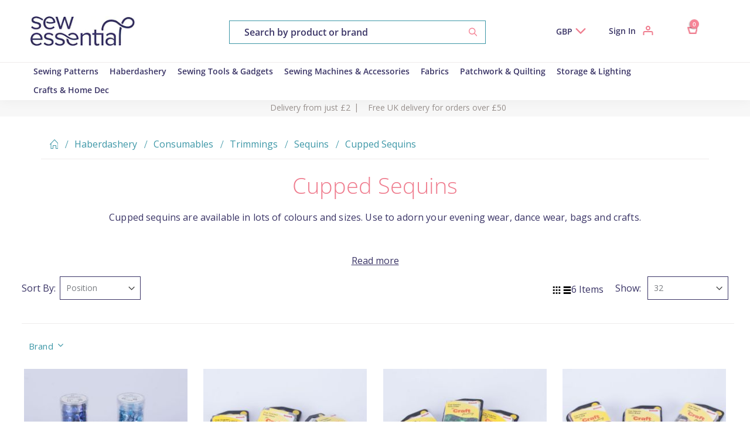

--- FILE ---
content_type: text/html; charset=UTF-8
request_url: https://www.sewessential.co.uk/haberdashery/consumables/trimmings/sequins/cupped-sequins
body_size: 50264
content:
 <!doctype html><html lang="en"><head prefix="og: http://ogp.me/ns# category: http://ogp.me/ns/category#"><meta charset="utf-8"/><meta name="title" content="Cupped Sequins | Sew Essential"/><meta name="keywords" content="Sew Essential, sewing patterns, sewing machines, haberdashery"/><meta name="robots" content="INDEX,FOLLOW"/><meta name="viewport" content="width=device-width, initial-scale=1, maximum-scale=1.0, user-scalable=no"/><meta name="format-detection" content="telephone=no"/><title>Cupped Sequins | Sew Essential</title><style data-type="criticalCss">@font-face{font-family:'FontAwesome';src:url('https://www.sewessential.co.uk/static/version1761725661/frontend/Magento/luma/en_US/fonts/fontawesome/fontawesome-webfont.woff2') format('woff2'),url('https://www.sewessential.co.uk/static/version1761725661/frontend/Magento/luma/en_US/fonts/fontawesome/fontawesome-webfont.woff') format('woff');font-weight:400;font-style:normal;font-display:swap}@font-face{font-family:'luma-icons';src:url('https://www.sewessential.co.uk/static/version1761725661/frontend/Magento/luma/en_US/fonts/Luma-Icons.woff2') format('woff2'),url('https://www.sewessential.co.uk/static/version1761725661/frontend/Magento/luma/en_US/fonts/Luma-Icons.woff') format('woff');font-weight:400;font-style:normal;font-display:swap} /*! * Font Awesome 4.6.3 by @davegandy - http://fontawesome.io - @fontawesome * License - http://fontawesome.io/license (Font: SIL OFL 1.1, CSS: MIT License) */ .fa{display:inline-block;font:normal normal normal 14px/1 FontAwesome;font-size:inherit;text-rendering:auto;-webkit-font-smoothing:antialiased;-moz-osx-font-smoothing:grayscale}.fa-lg{font-size:1.33333333em;line-height:.75em;vertical-align:-15%}.fa-2x{font-size:2em}.fa-3x{font-size:3em}.fa-4x{font-size:4em}.fa-5x{font-size:5em}.fa-fw{width:1.28571429em;text-align:center}.fa-ul{padding-left:0;margin-left:2.14285714em;list-style-type:none}.fa-ul>li{position:relative}.fa-li{position:absolute;left:-2.14285714em;width:2.14285714em;top:.14285714em;text-align:center}.fa-li.fa-lg{left:-1.85714286em}.fa-border{padding:.2em .25em .15em;border:solid .08em #eee;border-radius:.1em}.fa-pull-left{float:left}.fa-pull-right{float:right}.fa.fa-pull-left{margin-right:.3em}.fa.fa-pull-right{margin-left:.3em}.pull-right{float:right}.pull-left{float:left}.fa.pull-left{margin-right:.3em}.fa.pull-right{margin-left:.3em}.fa-spin{-webkit-animation:fa-spin 2s infinite linear;animation:fa-spin 2s infinite linear}.fa-pulse{-webkit-animation:fa-spin 1s infinite steps(8);animation:fa-spin 1s infinite steps(8)}@-webkit-keyframes fa-spin{0%{-webkit-transform:rotate(0deg);transform:rotate(0deg)}100%{-webkit-transform:rotate(359deg);transform:rotate(359deg)}}@keyframes fa-spin{0%{-webkit-transform:rotate(0deg);transform:rotate(0deg)}100%{-webkit-transform:rotate(359deg);transform:rotate(359deg)}}.fa-rotate-90{-ms-filter:"progid:DXImageTransform.Microsoft.BasicImage(rotation=1)";-webkit-transform:rotate(90deg);-ms-transform:rotate(90deg);transform:rotate(90deg)}.fa-rotate-180{-ms-filter:"progid:DXImageTransform.Microsoft.BasicImage(rotation=2)";-webkit-transform:rotate(180deg);-ms-transform:rotate(180deg);transform:rotate(180deg)}.fa-rotate-270{-ms-filter:"progid:DXImageTransform.Microsoft.BasicImage(rotation=3)";-webkit-transform:rotate(270deg);-ms-transform:rotate(270deg);transform:rotate(270deg)}.fa-flip-horizontal{-ms-filter:"progid:DXImageTransform.Microsoft.BasicImage(rotation=0, mirror=1)";-webkit-transform:scale(-1,1);-ms-transform:scale(-1,1);transform:scale(-1,1)}.fa-flip-vertical{-ms-filter:"progid:DXImageTransform.Microsoft.BasicImage(rotation=2, mirror=1)";-webkit-transform:scale(1,-1);-ms-transform:scale(1,-1);transform:scale(1,-1)}:root .fa-rotate-90,:root .fa-rotate-180,:root .fa-rotate-270,:root .fa-flip-horizontal,:root .fa-flip-vertical{filter:none}.fa-stack{position:relative;display:inline-block;width:2em;height:2em;line-height:2em;vertical-align:middle}.fa-stack-1x,.fa-stack-2x{position:absolute;left:0;width:100%;text-align:center}.fa-stack-1x{line-height:inherit}.fa-stack-2x{font-size:2em}.fa-inverse{color:#fff}.fa-glass:before{content:"\f000"}.fa-music:before{content:"\f001"}.fa-search:before{content:"\f002"}.fa-envelope-o:before{content:"\f003"}.fa-heart:before{content:"\f004"}.fa-star:before{content:"\f005"}.fa-star-o:before{content:"\f006"}.fa-user:before{content:"\f007"}.fa-film:before{content:"\f008"}.fa-th-large:before{content:"\f009"}.fa-th:before{content:"\f00a"}.fa-th-list:before{content:"\f00b"}.fa-check:before{content:"\f00c"}.fa-remove:before,.fa-close:before,.fa-times:before{content:"\f00d"}.fa-search-plus:before{content:"\f00e"}.fa-search-minus:before{content:"\f010"}.fa-power-off:before{content:"\f011"}.fa-signal:before{content:"\f012"}.fa-gear:before,.fa-cog:before{content:"\f013"}.fa-trash-o:before{content:"\f014"}.fa-home:before{content:"\f015"}.fa-file-o:before{content:"\f016"}.fa-clock-o:before{content:"\f017"}.fa-road:before{content:"\f018"}.fa-download:before{content:"\f019"}.fa-arrow-circle-o-down:before{content:"\f01a"}.fa-arrow-circle-o-up:before{content:"\f01b"}.fa-inbox:before{content:"\f01c"}.fa-play-circle-o:before{content:"\f01d"}.fa-rotate-right:before,.fa-repeat:before{content:"\f01e"}.fa-refresh:before{content:"\f021"}.fa-list-alt:before{content:"\f022"}.fa-lock:before{content:"\f023"}.fa-flag:before{content:"\f024"}.fa-headphones:before{content:"\f025"}.fa-volume-off:before{content:"\f026"}.fa-volume-down:before{content:"\f027"}.fa-volume-up:before{content:"\f028"}.fa-qrcode:before{content:"\f029"}.fa-barcode:before{content:"\f02a"}.fa-tag:before{content:"\f02b"}.fa-tags:before{content:"\f02c"}.fa-book:before{content:"\f02d"}.fa-bookmark:before{content:"\f02e"}.fa-print:before{content:"\f02f"}.fa-camera:before{content:"\f030"}.fa-font:before{content:"\f031"}.fa-bold:before{content:"\f032"}.fa-italic:before{content:"\f033"}.fa-text-height:before{content:"\f034"}.fa-text-width:before{content:"\f035"}.fa-align-left:before{content:"\f036"}.fa-align-center:before{content:"\f037"}.fa-align-right:before{content:"\f038"}.fa-align-justify:before{content:"\f039"}.fa-list:before{content:"\f03a"}.fa-dedent:before,.fa-outdent:before{content:"\f03b"}.fa-indent:before{content:"\f03c"}.fa-video-camera:before{content:"\f03d"}.fa-photo:before,.fa-image:before,.fa-picture-o:before{content:"\f03e"}.fa-pencil:before{content:"\f040"}.fa-map-marker:before{content:"\f041"}.fa-adjust:before{content:"\f042"}.fa-tint:before{content:"\f043"}.fa-edit:before,.fa-pencil-square-o:before{content:"\f044"}.fa-share-square-o:before{content:"\f045"}.fa-check-square-o:before{content:"\f046"}.fa-arrows:before{content:"\f047"}.fa-step-backward:before{content:"\f048"}.fa-fast-backward:before{content:"\f049"}.fa-backward:before{content:"\f04a"}.fa-play:before{content:"\f04b"}.fa-pause:before{content:"\f04c"}.fa-stop:before{content:"\f04d"}.fa-forward:before{content:"\f04e"}.fa-fast-forward:before{content:"\f050"}.fa-step-forward:before{content:"\f051"}.fa-eject:before{content:"\f052"}.fa-chevron-left:before{content:"\f053"}.fa-chevron-right:before{content:"\f054"}.fa-plus-circle:before{content:"\f055"}.fa-minus-circle:before{content:"\f056"}.fa-times-circle:before{content:"\f057"}.fa-check-circle:before{content:"\f058"}.fa-question-circle:before{content:"\f059"}.fa-info-circle:before{content:"\f05a"}.fa-crosshairs:before{content:"\f05b"}.fa-times-circle-o:before{content:"\f05c"}.fa-check-circle-o:before{content:"\f05d"}.fa-ban:before{content:"\f05e"}.fa-arrow-left:before{content:"\f060"}.fa-arrow-right:before{content:"\f061"}.fa-arrow-up:before{content:"\f062"}.fa-arrow-down:before{content:"\f063"}.fa-mail-forward:before,.fa-share:before{content:"\f064"}.fa-expand:before{content:"\f065"}.fa-compress:before{content:"\f066"}.fa-plus:before{content:"\f067"}.fa-minus:before{content:"\f068"}.fa-asterisk:before{content:"\f069"}.fa-exclamation-circle:before{content:"\f06a"}.fa-gift:before{content:"\f06b"}.fa-leaf:before{content:"\f06c"}.fa-fire:before{content:"\f06d"}.fa-eye:before{content:"\f06e"}.fa-eye-slash:before{content:"\f070"}.fa-warning:before,.fa-exclamation-triangle:before{content:"\f071"}.fa-plane:before{content:"\f072"}.fa-calendar:before{content:"\f073"}.fa-random:before{content:"\f074"}.fa-comment:before{content:"\f075"}.fa-magnet:before{content:"\f076"}.fa-chevron-up:before{content:"\f077"}.fa-chevron-down:before{content:"\f078"}.fa-retweet:before{content:"\f079"}.fa-shopping-cart:before{content:"\f07a"}.fa-folder:before{content:"\f07b"}.fa-folder-open:before{content:"\f07c"}.fa-arrows-v:before{content:"\f07d"}.fa-arrows-h:before{content:"\f07e"}.fa-bar-chart-o:before,.fa-bar-chart:before{content:"\f080"}.fa-twitter-square:before{content:"\f081"}.fa-facebook-square:before{content:"\f082"}.fa-camera-retro:before{content:"\f083"}.fa-key:before{content:"\f084"}.fa-gears:before,.fa-cogs:before{content:"\f085"}.fa-comments:before{content:"\f086"}.fa-thumbs-o-up:before{content:"\f087"}.fa-thumbs-o-down:before{content:"\f088"}.fa-star-half:before{content:"\f089"}.fa-heart-o:before{content:"\f08a"}.fa-sign-out:before{content:"\f08b"}.fa-linkedin-square:before{content:"\f08c"}.fa-thumb-tack:before{content:"\f08d"}.fa-external-link:before{content:"\f08e"}.fa-sign-in:before{content:"\f090"}.fa-trophy:before{content:"\f091"}.fa-github-square:before{content:"\f092"}.fa-upload:before{content:"\f093"}.fa-lemon-o:before{content:"\f094"}.fa-phone:before{content:"\f095"}.fa-square-o:before{content:"\f096"}.fa-bookmark-o:before{content:"\f097"}.fa-phone-square:before{content:"\f098"}.fa-twitter:before{content:"\f099"}.fa-facebook-f:before,.fa-facebook:before{content:"\f09a"}.fa-github:before{content:"\f09b"}.fa-unlock:before{content:"\f09c"}.fa-credit-card:before{content:"\f09d"}.fa-feed:before,.fa-rss:before{content:"\f09e"}.fa-hdd-o:before{content:"\f0a0"}.fa-bullhorn:before{content:"\f0a1"}.fa-bell:before{content:"\f0f3"}.fa-certificate:before{content:"\f0a3"}.fa-hand-o-right:before{content:"\f0a4"}.fa-hand-o-left:before{content:"\f0a5"}.fa-hand-o-up:before{content:"\f0a6"}.fa-hand-o-down:before{content:"\f0a7"}.fa-arrow-circle-left:before{content:"\f0a8"}.fa-arrow-circle-right:before{content:"\f0a9"}.fa-arrow-circle-up:before{content:"\f0aa"}.fa-arrow-circle-down:before{content:"\f0ab"}.fa-globe:before{content:"\f0ac"}.fa-wrench:before{content:"\f0ad"}.fa-tasks:before{content:"\f0ae"}.fa-filter:before{content:"\f0b0"}.fa-briefcase:before{content:"\f0b1"}.fa-arrows-alt:before{content:"\f0b2"}.fa-group:before,.fa-users:before{content:"\f0c0"}.fa-chain:before,.fa-link:before{content:"\f0c1"}.fa-cloud:before{content:"\f0c2"}.fa-flask:before{content:"\f0c3"}.fa-cut:before,.fa-scissors:before{content:"\f0c4"}.fa-copy:before,.fa-files-o:before{content:"\f0c5"}.fa-paperclip:before{content:"\f0c6"}.fa-save:before,.fa-floppy-o:before{content:"\f0c7"}.fa-square:before{content:"\f0c8"}.fa-navicon:before,.fa-reorder:before,.fa-bars:before{content:"\f0c9"}.fa-list-ul:before{content:"\f0ca"}.fa-list-ol:before{content:"\f0cb"}.fa-strikethrough:before{content:"\f0cc"}.fa-underline:before{content:"\f0cd"}.fa-table:before{content:"\f0ce"}.fa-magic:before{content:"\f0d0"}.fa-truck:before{content:"\f0d1"}.fa-pinterest:before{content:"\f0d2"}.fa-pinterest-square:before{content:"\f0d3"}.fa-google-plus-square:before{content:"\f0d4"}.fa-google-plus:before{content:"\f0d5"}.fa-money:before{content:"\f0d6"}.fa-caret-down:before{content:"\f0d7"}.fa-caret-up:before{content:"\f0d8"}.fa-caret-left:before{content:"\f0d9"}.fa-caret-right:before{content:"\f0da"}.fa-columns:before{content:"\f0db"}.fa-unsorted:before,.fa-sort:before{content:"\f0dc"}.fa-sort-down:before,.fa-sort-desc:before{content:"\f0dd"}.fa-sort-up:before,.fa-sort-asc:before{content:"\f0de"}.fa-envelope:before{content:"\f0e0"}.fa-linkedin:before{content:"\f0e1"}.fa-rotate-left:before,.fa-undo:before{content:"\f0e2"}.fa-legal:before,.fa-gavel:before{content:"\f0e3"}.fa-dashboard:before,.fa-tachometer:before{content:"\f0e4"}.fa-comment-o:before{content:"\f0e5"}.fa-comments-o:before{content:"\f0e6"}.fa-flash:before,.fa-bolt:before{content:"\f0e7"}.fa-sitemap:before{content:"\f0e8"}.fa-umbrella:before{content:"\f0e9"}.fa-paste:before,.fa-clipboard:before{content:"\f0ea"}.fa-lightbulb-o:before{content:"\f0eb"}.fa-exchange:before{content:"\f0ec"}.fa-cloud-download:before{content:"\f0ed"}.fa-cloud-upload:before{content:"\f0ee"}.fa-user-md:before{content:"\f0f0"}.fa-stethoscope:before{content:"\f0f1"}.fa-suitcase:before{content:"\f0f2"}.fa-bell-o:before{content:"\f0a2"}.fa-coffee:before{content:"\f0f4"}.fa-cutlery:before{content:"\f0f5"}.fa-file-text-o:before{content:"\f0f6"}.fa-building-o:before{content:"\f0f7"}.fa-hospital-o:before{content:"\f0f8"}.fa-ambulance:before{content:"\f0f9"}.fa-medkit:before{content:"\f0fa"}.fa-fighter-jet:before{content:"\f0fb"}.fa-beer:before{content:"\f0fc"}.fa-h-square:before{content:"\f0fd"}.fa-plus-square:before{content:"\f0fe"}.fa-angle-double-left:before{content:"\f100"}.fa-angle-double-right:before{content:"\f101"}.fa-angle-double-up:before{content:"\f102"}.fa-angle-double-down:before{content:"\f103"}.fa-angle-left:before{content:"\f104"}.fa-angle-right:before{content:"\f105"}.fa-angle-up:before{content:"\f106"}.fa-angle-down:before{content:"\f107"}.fa-desktop:before{content:"\f108"}.fa-laptop:before{content:"\f109"}.fa-tablet:before{content:"\f10a"}.fa-mobile-phone:before,.fa-mobile:before{content:"\f10b"}.fa-circle-o:before{content:"\f10c"}.fa-quote-left:before{content:"\f10d"}.fa-quote-right:before{content:"\f10e"}.fa-spinner:before{content:"\f110"}.fa-circle:before{content:"\f111"}.fa-mail-reply:before,.fa-reply:before{content:"\f112"}.fa-github-alt:before{content:"\f113"}.fa-folder-o:before{content:"\f114"}.fa-folder-open-o:before{content:"\f115"}.fa-smile-o:before{content:"\f118"}.fa-frown-o:before{content:"\f119"}.fa-meh-o:before{content:"\f11a"}.fa-gamepad:before{content:"\f11b"}.fa-keyboard-o:before{content:"\f11c"}.fa-flag-o:before{content:"\f11d"}.fa-flag-checkered:before{content:"\f11e"}.fa-terminal:before{content:"\f120"}.fa-code:before{content:"\f121"}.fa-mail-reply-all:before,.fa-reply-all:before{content:"\f122"}.fa-star-half-empty:before,.fa-star-half-full:before,.fa-star-half-o:before{content:"\f123"}.fa-location-arrow:before{content:"\f124"}.fa-crop:before{content:"\f125"}.fa-code-fork:before{content:"\f126"}.fa-unlink:before,.fa-chain-broken:before{content:"\f127"}.fa-question:before{content:"\f128"}.fa-info:before{content:"\f129"}.fa-exclamation:before{content:"\f12a"}.fa-superscript:before{content:"\f12b"}.fa-subscript:before{content:"\f12c"}.fa-eraser:before{content:"\f12d"}.fa-puzzle-piece:before{content:"\f12e"}.fa-microphone:before{content:"\f130"}.fa-microphone-slash:before{content:"\f131"}.fa-shield:before{content:"\f132"}.fa-calendar-o:before{content:"\f133"}.fa-fire-extinguisher:before{content:"\f134"}.fa-rocket:before{content:"\f135"}.fa-maxcdn:before{content:"\f136"}.fa-chevron-circle-left:before{content:"\f137"}.fa-chevron-circle-right:before{content:"\f138"}.fa-chevron-circle-up:before{content:"\f139"}.fa-chevron-circle-down:before{content:"\f13a"}.fa-html5:before{content:"\f13b"}.fa-css3:before{content:"\f13c"}.fa-anchor:before{content:"\f13d"}.fa-unlock-alt:before{content:"\f13e"}.fa-bullseye:before{content:"\f140"}.fa-ellipsis-h:before{content:"\f141"}.fa-ellipsis-v:before{content:"\f142"}.fa-rss-square:before{content:"\f143"}.fa-play-circle:before{content:"\f144"}.fa-ticket:before{content:"\f145"}.fa-minus-square:before{content:"\f146"}.fa-minus-square-o:before{content:"\f147"}.fa-level-up:before{content:"\f148"}.fa-level-down:before{content:"\f149"}.fa-check-square:before{content:"\f14a"}.fa-pencil-square:before{content:"\f14b"}.fa-external-link-square:before{content:"\f14c"}.fa-share-square:before{content:"\f14d"}.fa-compass:before{content:"\f14e"}.fa-toggle-down:before,.fa-caret-square-o-down:before{content:"\f150"}.fa-toggle-up:before,.fa-caret-square-o-up:before{content:"\f151"}.fa-toggle-right:before,.fa-caret-square-o-right:before{content:"\f152"}.fa-euro:before,.fa-eur:before{content:"\f153"}.fa-gbp:before{content:"\f154"}.fa-dollar:before,.fa-usd:before{content:"\f155"}.fa-rupee:before,.fa-inr:before{content:"\f156"}.fa-cny:before,.fa-rmb:before,.fa-yen:before,.fa-jpy:before{content:"\f157"}.fa-ruble:before,.fa-rouble:before,.fa-rub:before{content:"\f158"}.fa-won:before,.fa-krw:before{content:"\f159"}.fa-bitcoin:before,.fa-btc:before{content:"\f15a"}.fa-file:before{content:"\f15b"}.fa-file-text:before{content:"\f15c"}.fa-sort-alpha-asc:before{content:"\f15d"}.fa-sort-alpha-desc:before{content:"\f15e"}.fa-sort-amount-asc:before{content:"\f160"}.fa-sort-amount-desc:before{content:"\f161"}.fa-sort-numeric-asc:before{content:"\f162"}.fa-sort-numeric-desc:before{content:"\f163"}.fa-thumbs-up:before{content:"\f164"}.fa-thumbs-down:before{content:"\f165"}.fa-youtube-square:before{content:"\f166"}.fa-youtube:before{content:"\f167"}.fa-xing:before{content:"\f168"}.fa-xing-square:before{content:"\f169"}.fa-youtube-play:before{content:"\f16a"}.fa-dropbox:before{content:"\f16b"}.fa-stack-overflow:before{content:"\f16c"}.fa-instagram:before{content:"\f16d"}.fa-flickr:before{content:"\f16e"}.fa-adn:before{content:"\f170"}.fa-bitbucket:before{content:"\f171"}.fa-bitbucket-square:before{content:"\f172"}.fa-tumblr:before{content:"\f173"}.fa-tumblr-square:before{content:"\f174"}.fa-long-arrow-down:before{content:"\f175"}.fa-long-arrow-up:before{content:"\f176"}.fa-long-arrow-left:before{content:"\f177"}.fa-long-arrow-right:before{content:"\f178"}.fa-apple:before{content:"\f179"}.fa-windows:before{content:"\f17a"}.fa-android:before{content:"\f17b"}.fa-linux:before{content:"\f17c"}.fa-dribbble:before{content:"\f17d"}.fa-skype:before{content:"\f17e"}.fa-foursquare:before{content:"\f180"}.fa-trello:before{content:"\f181"}.fa-female:before{content:"\f182"}.fa-male:before{content:"\f183"}.fa-gittip:before,.fa-gratipay:before{content:"\f184"}.fa-sun-o:before{content:"\f185"}.fa-moon-o:before{content:"\f186"}.fa-archive:before{content:"\f187"}.fa-bug:before{content:"\f188"}.fa-vk:before{content:"\f189"}.fa-weibo:before{content:"\f18a"}.fa-renren:before{content:"\f18b"}.fa-pagelines:before{content:"\f18c"}.fa-stack-exchange:before{content:"\f18d"}.fa-arrow-circle-o-right:before{content:"\f18e"}.fa-arrow-circle-o-left:before{content:"\f190"}.fa-toggle-left:before,.fa-caret-square-o-left:before{content:"\f191"}.fa-dot-circle-o:before{content:"\f192"}.fa-wheelchair:before{content:"\f193"}.fa-vimeo-square:before{content:"\f194"}.fa-turkish-lira:before,.fa-try:before{content:"\f195"}.fa-plus-square-o:before{content:"\f196"}.fa-space-shuttle:before{content:"\f197"}.fa-slack:before{content:"\f198"}.fa-envelope-square:before{content:"\f199"}.fa-wordpress:before{content:"\f19a"}.fa-openid:before{content:"\f19b"}.fa-institution:before,.fa-bank:before,.fa-university:before{content:"\f19c"}.fa-mortar-board:before,.fa-graduation-cap:before{content:"\f19d"}.fa-yahoo:before{content:"\f19e"}.fa-google:before{content:"\f1a0"}.fa-reddit:before{content:"\f1a1"}.fa-reddit-square:before{content:"\f1a2"}.fa-stumbleupon-circle:before{content:"\f1a3"}.fa-stumbleupon:before{content:"\f1a4"}.fa-delicious:before{content:"\f1a5"}.fa-digg:before{content:"\f1a6"}.fa-pied-piper-pp:before{content:"\f1a7"}.fa-pied-piper-alt:before{content:"\f1a8"}.fa-drupal:before{content:"\f1a9"}.fa-joomla:before{content:"\f1aa"}.fa-language:before{content:"\f1ab"}.fa-fax:before{content:"\f1ac"}.fa-building:before{content:"\f1ad"}.fa-child:before{content:"\f1ae"}.fa-paw:before{content:"\f1b0"}.fa-spoon:before{content:"\f1b1"}.fa-cube:before{content:"\f1b2"}.fa-cubes:before{content:"\f1b3"}.fa-behance:before{content:"\f1b4"}.fa-behance-square:before{content:"\f1b5"}.fa-steam:before{content:"\f1b6"}.fa-steam-square:before{content:"\f1b7"}.fa-recycle:before{content:"\f1b8"}.fa-automobile:before,.fa-car:before{content:"\f1b9"}.fa-cab:before,.fa-taxi:before{content:"\f1ba"}.fa-tree:before{content:"\f1bb"}.fa-spotify:before{content:"\f1bc"}.fa-deviantart:before{content:"\f1bd"}.fa-soundcloud:before{content:"\f1be"}.fa-database:before{content:"\f1c0"}.fa-file-pdf-o:before{content:"\f1c1"}.fa-file-word-o:before{content:"\f1c2"}.fa-file-excel-o:before{content:"\f1c3"}.fa-file-powerpoint-o:before{content:"\f1c4"}.fa-file-photo-o:before,.fa-file-picture-o:before,.fa-file-image-o:before{content:"\f1c5"}.fa-file-zip-o:before,.fa-file-archive-o:before{content:"\f1c6"}.fa-file-sound-o:before,.fa-file-audio-o:before{content:"\f1c7"}.fa-file-movie-o:before,.fa-file-video-o:before{content:"\f1c8"}.fa-file-code-o:before{content:"\f1c9"}.fa-vine:before{content:"\f1ca"}.fa-codepen:before{content:"\f1cb"}.fa-jsfiddle:before{content:"\f1cc"}.fa-life-bouy:before,.fa-life-buoy:before,.fa-life-saver:before,.fa-support:before,.fa-life-ring:before{content:"\f1cd"}.fa-circle-o-notch:before{content:"\f1ce"}.fa-ra:before,.fa-resistance:before,.fa-rebel:before{content:"\f1d0"}.fa-ge:before,.fa-empire:before{content:"\f1d1"}.fa-git-square:before{content:"\f1d2"}.fa-git:before{content:"\f1d3"}.fa-y-combinator-square:before,.fa-yc-square:before,.fa-hacker-news:before{content:"\f1d4"}.fa-tencent-weibo:before{content:"\f1d5"}.fa-qq:before{content:"\f1d6"}.fa-wechat:before,.fa-weixin:before{content:"\f1d7"}.fa-send:before,.fa-paper-plane:before{content:"\f1d8"}.fa-send-o:before,.fa-paper-plane-o:before{content:"\f1d9"}.fa-history:before{content:"\f1da"}.fa-circle-thin:before{content:"\f1db"}.fa-header:before{content:"\f1dc"}.fa-paragraph:before{content:"\f1dd"}.fa-sliders:before{content:"\f1de"}.fa-share-alt:before{content:"\f1e0"}.fa-share-alt-square:before{content:"\f1e1"}.fa-bomb:before{content:"\f1e2"}.fa-soccer-ball-o:before,.fa-futbol-o:before{content:"\f1e3"}.fa-tty:before{content:"\f1e4"}.fa-binoculars:before{content:"\f1e5"}.fa-plug:before{content:"\f1e6"}.fa-slideshare:before{content:"\f1e7"}.fa-twitch:before{content:"\f1e8"}.fa-yelp:before{content:"\f1e9"}.fa-newspaper-o:before{content:"\f1ea"}.fa-wifi:before{content:"\f1eb"}.fa-calculator:before{content:"\f1ec"}.fa-paypal:before{content:"\f1ed"}.fa-google-wallet:before{content:"\f1ee"}.fa-cc-visa:before{content:"\f1f0"}.fa-cc-mastercard:before{content:"\f1f1"}.fa-cc-discover:before{content:"\f1f2"}.fa-cc-amex:before{content:"\f1f3"}.fa-cc-paypal:before{content:"\f1f4"}.fa-cc-stripe:before{content:"\f1f5"}.fa-bell-slash:before{content:"\f1f6"}.fa-bell-slash-o:before{content:"\f1f7"}.fa-trash:before{content:"\f1f8"}.fa-copyright:before{content:"\f1f9"}.fa-at:before{content:"\f1fa"}.fa-eyedropper:before{content:"\f1fb"}.fa-paint-brush:before{content:"\f1fc"}.fa-birthday-cake:before{content:"\f1fd"}.fa-area-chart:before{content:"\f1fe"}.fa-pie-chart:before{content:"\f200"}.fa-line-chart:before{content:"\f201"}.fa-lastfm:before{content:"\f202"}.fa-lastfm-square:before{content:"\f203"}.fa-toggle-off:before{content:"\f204"}.fa-toggle-on:before{content:"\f205"}.fa-bicycle:before{content:"\f206"}.fa-bus:before{content:"\f207"}.fa-ioxhost:before{content:"\f208"}.fa-angellist:before{content:"\f209"}.fa-cc:before{content:"\f20a"}.fa-shekel:before,.fa-sheqel:before,.fa-ils:before{content:"\f20b"}.fa-meanpath:before{content:"\f20c"}.fa-buysellads:before{content:"\f20d"}.fa-connectdevelop:before{content:"\f20e"}.fa-dashcube:before{content:"\f210"}.fa-forumbee:before{content:"\f211"}.fa-leanpub:before{content:"\f212"}.fa-sellsy:before{content:"\f213"}.fa-shirtsinbulk:before{content:"\f214"}.fa-simplybuilt:before{content:"\f215"}.fa-skyatlas:before{content:"\f216"}.fa-cart-plus:before{content:"\f217"}.fa-cart-arrow-down:before{content:"\f218"}.fa-diamond:before{content:"\f219"}.fa-ship:before{content:"\f21a"}.fa-user-secret:before{content:"\f21b"}.fa-motorcycle:before{content:"\f21c"}.fa-street-view:before{content:"\f21d"}.fa-heartbeat:before{content:"\f21e"}.fa-venus:before{content:"\f221"}.fa-mars:before{content:"\f222"}.fa-mercury:before{content:"\f223"}.fa-intersex:before,.fa-transgender:before{content:"\f224"}.fa-transgender-alt:before{content:"\f225"}.fa-venus-double:before{content:"\f226"}.fa-mars-double:before{content:"\f227"}.fa-venus-mars:before{content:"\f228"}.fa-mars-stroke:before{content:"\f229"}.fa-mars-stroke-v:before{content:"\f22a"}.fa-mars-stroke-h:before{content:"\f22b"}.fa-neuter:before{content:"\f22c"}.fa-genderless:before{content:"\f22d"}.fa-facebook-official:before{content:"\f230"}.fa-pinterest-p:before{content:"\f231"}.fa-whatsapp:before{content:"\f232"}.fa-server:before{content:"\f233"}.fa-user-plus:before{content:"\f234"}.fa-user-times:before{content:"\f235"}.fa-hotel:before,.fa-bed:before{content:"\f236"}.fa-viacoin:before{content:"\f237"}.fa-train:before{content:"\f238"}.fa-subway:before{content:"\f239"}.fa-medium:before{content:"\f23a"}.fa-yc:before,.fa-y-combinator:before{content:"\f23b"}.fa-optin-monster:before{content:"\f23c"}.fa-opencart:before{content:"\f23d"}.fa-expeditedssl:before{content:"\f23e"}.fa-battery-4:before,.fa-battery-full:before{content:"\f240"}.fa-battery-3:before,.fa-battery-three-quarters:before{content:"\f241"}.fa-battery-2:before,.fa-battery-half:before{content:"\f242"}.fa-battery-1:before,.fa-battery-quarter:before{content:"\f243"}.fa-battery-0:before,.fa-battery-empty:before{content:"\f244"}.fa-mouse-pointer:before{content:"\f245"}.fa-i-cursor:before{content:"\f246"}.fa-object-group:before{content:"\f247"}.fa-object-ungroup:before{content:"\f248"}.fa-sticky-note:before{content:"\f249"}.fa-sticky-note-o:before{content:"\f24a"}.fa-cc-jcb:before{content:"\f24b"}.fa-cc-diners-club:before{content:"\f24c"}.fa-clone:before{content:"\f24d"}.fa-balance-scale:before{content:"\f24e"}.fa-hourglass-o:before{content:"\f250"}.fa-hourglass-1:before,.fa-hourglass-start:before{content:"\f251"}.fa-hourglass-2:before,.fa-hourglass-half:before{content:"\f252"}.fa-hourglass-3:before,.fa-hourglass-end:before{content:"\f253"}.fa-hourglass:before{content:"\f254"}.fa-hand-grab-o:before,.fa-hand-rock-o:before{content:"\f255"}.fa-hand-stop-o:before,.fa-hand-paper-o:before{content:"\f256"}.fa-hand-scissors-o:before{content:"\f257"}.fa-hand-lizard-o:before{content:"\f258"}.fa-hand-spock-o:before{content:"\f259"}.fa-hand-pointer-o:before{content:"\f25a"}.fa-hand-peace-o:before{content:"\f25b"}.fa-trademark:before{content:"\f25c"}.fa-registered:before{content:"\f25d"}.fa-creative-commons:before{content:"\f25e"}.fa-gg:before{content:"\f260"}.fa-gg-circle:before{content:"\f261"}.fa-tripadvisor:before{content:"\f262"}.fa-odnoklassniki:before{content:"\f263"}.fa-odnoklassniki-square:before{content:"\f264"}.fa-get-pocket:before{content:"\f265"}.fa-wikipedia-w:before{content:"\f266"}.fa-safari:before{content:"\f267"}.fa-chrome:before{content:"\f268"}.fa-firefox:before{content:"\f269"}.fa-opera:before{content:"\f26a"}.fa-internet-explorer:before{content:"\f26b"}.fa-tv:before,.fa-television:before{content:"\f26c"}.fa-contao:before{content:"\f26d"}.fa-500px:before{content:"\f26e"}.fa-amazon:before{content:"\f270"}.fa-calendar-plus-o:before{content:"\f271"}.fa-calendar-minus-o:before{content:"\f272"}.fa-calendar-times-o:before{content:"\f273"}.fa-calendar-check-o:before{content:"\f274"}.fa-industry:before{content:"\f275"}.fa-map-pin:before{content:"\f276"}.fa-map-signs:before{content:"\f277"}.fa-map-o:before{content:"\f278"}.fa-map:before{content:"\f279"}.fa-commenting:before{content:"\f27a"}.fa-commenting-o:before{content:"\f27b"}.fa-houzz:before{content:"\f27c"}.fa-vimeo:before{content:"\f27d"}.fa-black-tie:before{content:"\f27e"}.fa-fonticons:before{content:"\f280"}.fa-reddit-alien:before{content:"\f281"}.fa-edge:before{content:"\f282"}.fa-credit-card-alt:before{content:"\f283"}.fa-codiepie:before{content:"\f284"}.fa-modx:before{content:"\f285"}.fa-fort-awesome:before{content:"\f286"}.fa-usb:before{content:"\f287"}.fa-product-hunt:before{content:"\f288"}.fa-mixcloud:before{content:"\f289"}.fa-scribd:before{content:"\f28a"}.fa-pause-circle:before{content:"\f28b"}.fa-pause-circle-o:before{content:"\f28c"}.fa-stop-circle:before{content:"\f28d"}.fa-stop-circle-o:before{content:"\f28e"}.fa-shopping-bag:before{content:"\f290"}.fa-shopping-basket:before{content:"\f291"}.fa-hashtag:before{content:"\f292"}.fa-bluetooth:before{content:"\f293"}.fa-bluetooth-b:before{content:"\f294"}.fa-percent:before{content:"\f295"}.fa-gitlab:before{content:"\f296"}.fa-wpbeginner:before{content:"\f297"}.fa-wpforms:before{content:"\f298"}.fa-envira:before{content:"\f299"}.fa-universal-access:before{content:"\f29a"}.fa-wheelchair-alt:before{content:"\f29b"}.fa-question-circle-o:before{content:"\f29c"}.fa-blind:before{content:"\f29d"}.fa-audio-description:before{content:"\f29e"}.fa-volume-control-phone:before{content:"\f2a0"}.fa-braille:before{content:"\f2a1"}.fa-assistive-listening-systems:before{content:"\f2a2"}.fa-asl-interpreting:before,.fa-american-sign-language-interpreting:before{content:"\f2a3"}.fa-deafness:before,.fa-hard-of-hearing:before,.fa-deaf:before{content:"\f2a4"}.fa-glide:before{content:"\f2a5"}.fa-glide-g:before{content:"\f2a6"}.fa-signing:before,.fa-sign-language:before{content:"\f2a7"}.fa-low-vision:before{content:"\f2a8"}.fa-viadeo:before{content:"\f2a9"}.fa-viadeo-square:before{content:"\f2aa"}.fa-snapchat:before{content:"\f2ab"}.fa-snapchat-ghost:before{content:"\f2ac"}.fa-snapchat-square:before{content:"\f2ad"}.fa-pied-piper:before{content:"\f2ae"}.fa-first-order:before{content:"\f2b0"}.fa-yoast:before{content:"\f2b1"}.fa-themeisle:before{content:"\f2b2"}.fa-google-plus-circle:before,.fa-google-plus-official:before{content:"\f2b3"}.fa-fa:before,.fa-font-awesome:before{content:"\f2b4"}.sr-only{position:absolute;width:1px;height:1px;padding:0;margin:-1px;overflow:hidden;clip:rect(0,0,0,0);border:0}.sr-only-focusable:active,.sr-only-focusable:focus{position:static;width:auto;height:auto;margin:0;overflow:visible;clip:auto}</style><style data-type="criticalCss"></style><style data-type="criticalCss"></style><link rel="stylesheet" type="text/css" media="all" href="https://www.sewessential.co.uk/static/version1761725661/_cache/merged/b60c1bd62b94695bae96cb2bc56b5c2e.min.css" /><link rel="stylesheet" type="text/css" media="screen and (min-width: 768px)" href="https://www.sewessential.co.uk/static/version1761725661/frontend/Smartwave/porto_sewessential_404/en_GB/css/styles-l.min.css" /><link rel="stylesheet" type="text/css" media="print" href="https://www.sewessential.co.uk/static/version1761725661/frontend/Smartwave/porto_sewessential_404/en_GB/css/print.min.css" /><link rel="stylesheet" type="text/css" type="text/css" defer="true" href="https://www.sewessential.co.uk/static/version1761725661/_cache/merged/8a9d83adf70c9414624bf794a2aa309f.min.css" /><link rel="stylesheet" type="text/css" rel="stylesheet" type="text/css" defer="true" href="https://www.sewessential.co.uk/static/version1761725661/_cache/merged/eb93b16df9794584da6c1a78552a3854.min.css" /><style type="text/css">@font-face {font-family:Shadows Into Light;font-style:normal;font-weight:400;src:url(/cf-fonts/s/shadows-into-light/5.0.18/latin/400/normal.woff2);unicode-range:U+0000-00FF,U+0131,U+0152-0153,U+02BB-02BC,U+02C6,U+02DA,U+02DC,U+0304,U+0308,U+0329,U+2000-206F,U+2074,U+20AC,U+2122,U+2191,U+2193,U+2212,U+2215,U+FEFF,U+FFFD;font-display:swap;}</style><link rel="icon" type="image/x-icon" href="https://www.sewessential.co.uk/media/favicon/stores/1/favicon30.png" /><link rel="shortcut icon" type="image/x-icon" href="https://www.sewessential.co.uk/media/favicon/stores/1/favicon30.png" /><link rel="canonical" href="https://www.sewessential.co.uk/haberdashery/consumables/trimmings/sequins/cupped-sequins" /><meta name="google-site-verification" content="tsNbun6ffa6AE2lR3J9-UivXZA19Y8q6ErotCga5bJg" /><style>header.page-header.sticky-header{z-index:2001}.mfp-ready{z-index:2010}</style><style>.payment-method .form-list,.payment-method dl.clearfix{display:none}</style><!-- Meta Pixel Code --><noscript><img height="1" width="1" style="display:none" src="https://www.facebook.com/tr?id=214138832807433&ev=PageView&noscript=1" /></noscript><!-- End Meta Pixel Code --><link href="https://fonts.googleapis.com"><link href="https://fonts.gstatic.com" crossorigin><style type="text/css">@font-face {font-family:Oswald;font-style:normal;font-weight:200 700;src:url(/cf-fonts/v/oswald/5.0.18/cyrillic/wght/normal.woff2);unicode-range:U+0301,U+0400-045F,U+0490-0491,U+04B0-04B1,U+2116;font-display:swap;}@font-face {font-family:Oswald;font-style:normal;font-weight:200 700;src:url(/cf-fonts/v/oswald/5.0.18/vietnamese/wght/normal.woff2);unicode-range:U+0102-0103,U+0110-0111,U+0128-0129,U+0168-0169,U+01A0-01A1,U+01AF-01B0,U+0300-0301,U+0303-0304,U+0308-0309,U+0323,U+0329,U+1EA0-1EF9,U+20AB;font-display:swap;}@font-face {font-family:Oswald;font-style:normal;font-weight:200 700;src:url(/cf-fonts/v/oswald/5.0.18/latin-ext/wght/normal.woff2);unicode-range:U+0100-02AF,U+0304,U+0308,U+0329,U+1E00-1E9F,U+1EF2-1EFF,U+2020,U+20A0-20AB,U+20AD-20CF,U+2113,U+2C60-2C7F,U+A720-A7FF;font-display:swap;}@font-face {font-family:Oswald;font-style:normal;font-weight:200 700;src:url(/cf-fonts/v/oswald/5.0.18/cyrillic-ext/wght/normal.woff2);unicode-range:U+0460-052F,U+1C80-1C88,U+20B4,U+2DE0-2DFF,U+A640-A69F,U+FE2E-FE2F;font-display:swap;}@font-face {font-family:Oswald;font-style:normal;font-weight:200 700;src:url(/cf-fonts/v/oswald/5.0.18/latin/wght/normal.woff2);unicode-range:U+0000-00FF,U+0131,U+0152-0153,U+02BB-02BC,U+02C6,U+02DA,U+02DC,U+0304,U+0308,U+0329,U+2000-206F,U+2074,U+20AC,U+2122,U+2191,U+2193,U+2212,U+2215,U+FEFF,U+FFFD;font-display:swap;}</style><style type="text/css">@font-face {font-family:Poppins;font-style:normal;font-weight:300;src:url(/cf-fonts/s/poppins/5.0.11/devanagari/300/normal.woff2);unicode-range:U+0900-097F,U+1CD0-1CF9,U+200C-200D,U+20A8,U+20B9,U+25CC,U+A830-A839,U+A8E0-A8FF;font-display:swap;}@font-face {font-family:Poppins;font-style:normal;font-weight:300;src:url(/cf-fonts/s/poppins/5.0.11/latin-ext/300/normal.woff2);unicode-range:U+0100-02AF,U+0304,U+0308,U+0329,U+1E00-1E9F,U+1EF2-1EFF,U+2020,U+20A0-20AB,U+20AD-20CF,U+2113,U+2C60-2C7F,U+A720-A7FF;font-display:swap;}@font-face {font-family:Poppins;font-style:normal;font-weight:300;src:url(/cf-fonts/s/poppins/5.0.11/latin/300/normal.woff2);unicode-range:U+0000-00FF,U+0131,U+0152-0153,U+02BB-02BC,U+02C6,U+02DA,U+02DC,U+0304,U+0308,U+0329,U+2000-206F,U+2074,U+20AC,U+2122,U+2191,U+2193,U+2212,U+2215,U+FEFF,U+FFFD;font-display:swap;}@font-face {font-family:Poppins;font-style:normal;font-weight:400;src:url(/cf-fonts/s/poppins/5.0.11/devanagari/400/normal.woff2);unicode-range:U+0900-097F,U+1CD0-1CF9,U+200C-200D,U+20A8,U+20B9,U+25CC,U+A830-A839,U+A8E0-A8FF;font-display:swap;}@font-face {font-family:Poppins;font-style:normal;font-weight:400;src:url(/cf-fonts/s/poppins/5.0.11/latin/400/normal.woff2);unicode-range:U+0000-00FF,U+0131,U+0152-0153,U+02BB-02BC,U+02C6,U+02DA,U+02DC,U+0304,U+0308,U+0329,U+2000-206F,U+2074,U+20AC,U+2122,U+2191,U+2193,U+2212,U+2215,U+FEFF,U+FFFD;font-display:swap;}@font-face {font-family:Poppins;font-style:normal;font-weight:400;src:url(/cf-fonts/s/poppins/5.0.11/latin-ext/400/normal.woff2);unicode-range:U+0100-02AF,U+0304,U+0308,U+0329,U+1E00-1E9F,U+1EF2-1EFF,U+2020,U+20A0-20AB,U+20AD-20CF,U+2113,U+2C60-2C7F,U+A720-A7FF;font-display:swap;}@font-face {font-family:Poppins;font-style:normal;font-weight:500;src:url(/cf-fonts/s/poppins/5.0.11/devanagari/500/normal.woff2);unicode-range:U+0900-097F,U+1CD0-1CF9,U+200C-200D,U+20A8,U+20B9,U+25CC,U+A830-A839,U+A8E0-A8FF;font-display:swap;}@font-face {font-family:Poppins;font-style:normal;font-weight:500;src:url(/cf-fonts/s/poppins/5.0.11/latin/500/normal.woff2);unicode-range:U+0000-00FF,U+0131,U+0152-0153,U+02BB-02BC,U+02C6,U+02DA,U+02DC,U+0304,U+0308,U+0329,U+2000-206F,U+2074,U+20AC,U+2122,U+2191,U+2193,U+2212,U+2215,U+FEFF,U+FFFD;font-display:swap;}@font-face {font-family:Poppins;font-style:normal;font-weight:500;src:url(/cf-fonts/s/poppins/5.0.11/latin-ext/500/normal.woff2);unicode-range:U+0100-02AF,U+0304,U+0308,U+0329,U+1E00-1E9F,U+1EF2-1EFF,U+2020,U+20A0-20AB,U+20AD-20CF,U+2113,U+2C60-2C7F,U+A720-A7FF;font-display:swap;}@font-face {font-family:Poppins;font-style:normal;font-weight:600;src:url(/cf-fonts/s/poppins/5.0.11/latin/600/normal.woff2);unicode-range:U+0000-00FF,U+0131,U+0152-0153,U+02BB-02BC,U+02C6,U+02DA,U+02DC,U+0304,U+0308,U+0329,U+2000-206F,U+2074,U+20AC,U+2122,U+2191,U+2193,U+2212,U+2215,U+FEFF,U+FFFD;font-display:swap;}@font-face {font-family:Poppins;font-style:normal;font-weight:600;src:url(/cf-fonts/s/poppins/5.0.11/latin-ext/600/normal.woff2);unicode-range:U+0100-02AF,U+0304,U+0308,U+0329,U+1E00-1E9F,U+1EF2-1EFF,U+2020,U+20A0-20AB,U+20AD-20CF,U+2113,U+2C60-2C7F,U+A720-A7FF;font-display:swap;}@font-face {font-family:Poppins;font-style:normal;font-weight:600;src:url(/cf-fonts/s/poppins/5.0.11/devanagari/600/normal.woff2);unicode-range:U+0900-097F,U+1CD0-1CF9,U+200C-200D,U+20A8,U+20B9,U+25CC,U+A830-A839,U+A8E0-A8FF;font-display:swap;}@font-face {font-family:Poppins;font-style:normal;font-weight:700;src:url(/cf-fonts/s/poppins/5.0.11/latin/700/normal.woff2);unicode-range:U+0000-00FF,U+0131,U+0152-0153,U+02BB-02BC,U+02C6,U+02DA,U+02DC,U+0304,U+0308,U+0329,U+2000-206F,U+2074,U+20AC,U+2122,U+2191,U+2193,U+2212,U+2215,U+FEFF,U+FFFD;font-display:swap;}@font-face {font-family:Poppins;font-style:normal;font-weight:700;src:url(/cf-fonts/s/poppins/5.0.11/latin-ext/700/normal.woff2);unicode-range:U+0100-02AF,U+0304,U+0308,U+0329,U+1E00-1E9F,U+1EF2-1EFF,U+2020,U+20A0-20AB,U+20AD-20CF,U+2113,U+2C60-2C7F,U+A720-A7FF;font-display:swap;}@font-face {font-family:Poppins;font-style:normal;font-weight:700;src:url(/cf-fonts/s/poppins/5.0.11/devanagari/700/normal.woff2);unicode-range:U+0900-097F,U+1CD0-1CF9,U+200C-200D,U+20A8,U+20B9,U+25CC,U+A830-A839,U+A8E0-A8FF;font-display:swap;}</style><style type="text/css">@font-face {font-family:Open Sans;font-style:normal;font-weight:300;src:url(/cf-fonts/s/open-sans/5.0.20/cyrillic/300/normal.woff2);unicode-range:U+0301,U+0400-045F,U+0490-0491,U+04B0-04B1,U+2116;font-display:swap;}@font-face {font-family:Open Sans;font-style:normal;font-weight:300;src:url(/cf-fonts/s/open-sans/5.0.20/cyrillic-ext/300/normal.woff2);unicode-range:U+0460-052F,U+1C80-1C88,U+20B4,U+2DE0-2DFF,U+A640-A69F,U+FE2E-FE2F;font-display:swap;}@font-face {font-family:Open Sans;font-style:normal;font-weight:300;src:url(/cf-fonts/s/open-sans/5.0.20/greek/300/normal.woff2);unicode-range:U+0370-03FF;font-display:swap;}@font-face {font-family:Open Sans;font-style:normal;font-weight:300;src:url(/cf-fonts/s/open-sans/5.0.20/greek-ext/300/normal.woff2);unicode-range:U+1F00-1FFF;font-display:swap;}@font-face {font-family:Open Sans;font-style:normal;font-weight:300;src:url(/cf-fonts/s/open-sans/5.0.20/vietnamese/300/normal.woff2);unicode-range:U+0102-0103,U+0110-0111,U+0128-0129,U+0168-0169,U+01A0-01A1,U+01AF-01B0,U+0300-0301,U+0303-0304,U+0308-0309,U+0323,U+0329,U+1EA0-1EF9,U+20AB;font-display:swap;}@font-face {font-family:Open Sans;font-style:normal;font-weight:300;src:url(/cf-fonts/s/open-sans/5.0.20/latin/300/normal.woff2);unicode-range:U+0000-00FF,U+0131,U+0152-0153,U+02BB-02BC,U+02C6,U+02DA,U+02DC,U+0304,U+0308,U+0329,U+2000-206F,U+2074,U+20AC,U+2122,U+2191,U+2193,U+2212,U+2215,U+FEFF,U+FFFD;font-display:swap;}@font-face {font-family:Open Sans;font-style:normal;font-weight:300;src:url(/cf-fonts/s/open-sans/5.0.20/hebrew/300/normal.woff2);unicode-range:U+0590-05FF,U+200C-2010,U+20AA,U+25CC,U+FB1D-FB4F;font-display:swap;}@font-face {font-family:Open Sans;font-style:normal;font-weight:300;src:url(/cf-fonts/s/open-sans/5.0.20/latin-ext/300/normal.woff2);unicode-range:U+0100-02AF,U+0304,U+0308,U+0329,U+1E00-1E9F,U+1EF2-1EFF,U+2020,U+20A0-20AB,U+20AD-20CF,U+2113,U+2C60-2C7F,U+A720-A7FF;font-display:swap;}@font-face {font-family:Open Sans;font-style:italic;font-weight:300;src:url(/cf-fonts/s/open-sans/5.0.20/vietnamese/300/italic.woff2);unicode-range:U+0102-0103,U+0110-0111,U+0128-0129,U+0168-0169,U+01A0-01A1,U+01AF-01B0,U+0300-0301,U+0303-0304,U+0308-0309,U+0323,U+0329,U+1EA0-1EF9,U+20AB;font-display:swap;}@font-face {font-family:Open Sans;font-style:italic;font-weight:300;src:url(/cf-fonts/s/open-sans/5.0.20/latin-ext/300/italic.woff2);unicode-range:U+0100-02AF,U+0304,U+0308,U+0329,U+1E00-1E9F,U+1EF2-1EFF,U+2020,U+20A0-20AB,U+20AD-20CF,U+2113,U+2C60-2C7F,U+A720-A7FF;font-display:swap;}@font-face {font-family:Open Sans;font-style:italic;font-weight:300;src:url(/cf-fonts/s/open-sans/5.0.20/latin/300/italic.woff2);unicode-range:U+0000-00FF,U+0131,U+0152-0153,U+02BB-02BC,U+02C6,U+02DA,U+02DC,U+0304,U+0308,U+0329,U+2000-206F,U+2074,U+20AC,U+2122,U+2191,U+2193,U+2212,U+2215,U+FEFF,U+FFFD;font-display:swap;}@font-face {font-family:Open Sans;font-style:italic;font-weight:300;src:url(/cf-fonts/s/open-sans/5.0.20/hebrew/300/italic.woff2);unicode-range:U+0590-05FF,U+200C-2010,U+20AA,U+25CC,U+FB1D-FB4F;font-display:swap;}@font-face {font-family:Open Sans;font-style:italic;font-weight:300;src:url(/cf-fonts/s/open-sans/5.0.20/greek/300/italic.woff2);unicode-range:U+0370-03FF;font-display:swap;}@font-face {font-family:Open Sans;font-style:italic;font-weight:300;src:url(/cf-fonts/s/open-sans/5.0.20/cyrillic-ext/300/italic.woff2);unicode-range:U+0460-052F,U+1C80-1C88,U+20B4,U+2DE0-2DFF,U+A640-A69F,U+FE2E-FE2F;font-display:swap;}@font-face {font-family:Open Sans;font-style:italic;font-weight:300;src:url(/cf-fonts/s/open-sans/5.0.20/greek-ext/300/italic.woff2);unicode-range:U+1F00-1FFF;font-display:swap;}@font-face {font-family:Open Sans;font-style:italic;font-weight:300;src:url(/cf-fonts/s/open-sans/5.0.20/cyrillic/300/italic.woff2);unicode-range:U+0301,U+0400-045F,U+0490-0491,U+04B0-04B1,U+2116;font-display:swap;}@font-face {font-family:Open Sans;font-style:normal;font-weight:400;src:url(/cf-fonts/s/open-sans/5.0.20/latin-ext/400/normal.woff2);unicode-range:U+0100-02AF,U+0304,U+0308,U+0329,U+1E00-1E9F,U+1EF2-1EFF,U+2020,U+20A0-20AB,U+20AD-20CF,U+2113,U+2C60-2C7F,U+A720-A7FF;font-display:swap;}@font-face {font-family:Open Sans;font-style:normal;font-weight:400;src:url(/cf-fonts/s/open-sans/5.0.20/greek/400/normal.woff2);unicode-range:U+0370-03FF;font-display:swap;}@font-face {font-family:Open Sans;font-style:normal;font-weight:400;src:url(/cf-fonts/s/open-sans/5.0.20/cyrillic/400/normal.woff2);unicode-range:U+0301,U+0400-045F,U+0490-0491,U+04B0-04B1,U+2116;font-display:swap;}@font-face {font-family:Open Sans;font-style:normal;font-weight:400;src:url(/cf-fonts/s/open-sans/5.0.20/vietnamese/400/normal.woff2);unicode-range:U+0102-0103,U+0110-0111,U+0128-0129,U+0168-0169,U+01A0-01A1,U+01AF-01B0,U+0300-0301,U+0303-0304,U+0308-0309,U+0323,U+0329,U+1EA0-1EF9,U+20AB;font-display:swap;}@font-face {font-family:Open Sans;font-style:normal;font-weight:400;src:url(/cf-fonts/s/open-sans/5.0.20/latin/400/normal.woff2);unicode-range:U+0000-00FF,U+0131,U+0152-0153,U+02BB-02BC,U+02C6,U+02DA,U+02DC,U+0304,U+0308,U+0329,U+2000-206F,U+2074,U+20AC,U+2122,U+2191,U+2193,U+2212,U+2215,U+FEFF,U+FFFD;font-display:swap;}@font-face {font-family:Open Sans;font-style:normal;font-weight:400;src:url(/cf-fonts/s/open-sans/5.0.20/hebrew/400/normal.woff2);unicode-range:U+0590-05FF,U+200C-2010,U+20AA,U+25CC,U+FB1D-FB4F;font-display:swap;}@font-face {font-family:Open Sans;font-style:normal;font-weight:400;src:url(/cf-fonts/s/open-sans/5.0.20/greek-ext/400/normal.woff2);unicode-range:U+1F00-1FFF;font-display:swap;}@font-face {font-family:Open Sans;font-style:normal;font-weight:400;src:url(/cf-fonts/s/open-sans/5.0.20/cyrillic-ext/400/normal.woff2);unicode-range:U+0460-052F,U+1C80-1C88,U+20B4,U+2DE0-2DFF,U+A640-A69F,U+FE2E-FE2F;font-display:swap;}@font-face {font-family:Open Sans;font-style:italic;font-weight:400;src:url(/cf-fonts/s/open-sans/5.0.20/greek-ext/400/italic.woff2);unicode-range:U+1F00-1FFF;font-display:swap;}@font-face {font-family:Open Sans;font-style:italic;font-weight:400;src:url(/cf-fonts/s/open-sans/5.0.20/latin-ext/400/italic.woff2);unicode-range:U+0100-02AF,U+0304,U+0308,U+0329,U+1E00-1E9F,U+1EF2-1EFF,U+2020,U+20A0-20AB,U+20AD-20CF,U+2113,U+2C60-2C7F,U+A720-A7FF;font-display:swap;}@font-face {font-family:Open Sans;font-style:italic;font-weight:400;src:url(/cf-fonts/s/open-sans/5.0.20/greek/400/italic.woff2);unicode-range:U+0370-03FF;font-display:swap;}@font-face {font-family:Open Sans;font-style:italic;font-weight:400;src:url(/cf-fonts/s/open-sans/5.0.20/cyrillic/400/italic.woff2);unicode-range:U+0301,U+0400-045F,U+0490-0491,U+04B0-04B1,U+2116;font-display:swap;}@font-face {font-family:Open Sans;font-style:italic;font-weight:400;src:url(/cf-fonts/s/open-sans/5.0.20/latin/400/italic.woff2);unicode-range:U+0000-00FF,U+0131,U+0152-0153,U+02BB-02BC,U+02C6,U+02DA,U+02DC,U+0304,U+0308,U+0329,U+2000-206F,U+2074,U+20AC,U+2122,U+2191,U+2193,U+2212,U+2215,U+FEFF,U+FFFD;font-display:swap;}@font-face {font-family:Open Sans;font-style:italic;font-weight:400;src:url(/cf-fonts/s/open-sans/5.0.20/hebrew/400/italic.woff2);unicode-range:U+0590-05FF,U+200C-2010,U+20AA,U+25CC,U+FB1D-FB4F;font-display:swap;}@font-face {font-family:Open Sans;font-style:italic;font-weight:400;src:url(/cf-fonts/s/open-sans/5.0.20/vietnamese/400/italic.woff2);unicode-range:U+0102-0103,U+0110-0111,U+0128-0129,U+0168-0169,U+01A0-01A1,U+01AF-01B0,U+0300-0301,U+0303-0304,U+0308-0309,U+0323,U+0329,U+1EA0-1EF9,U+20AB;font-display:swap;}@font-face {font-family:Open Sans;font-style:italic;font-weight:400;src:url(/cf-fonts/s/open-sans/5.0.20/cyrillic-ext/400/italic.woff2);unicode-range:U+0460-052F,U+1C80-1C88,U+20B4,U+2DE0-2DFF,U+A640-A69F,U+FE2E-FE2F;font-display:swap;}@font-face {font-family:Open Sans;font-style:normal;font-weight:600;src:url(/cf-fonts/s/open-sans/5.0.20/cyrillic/600/normal.woff2);unicode-range:U+0301,U+0400-045F,U+0490-0491,U+04B0-04B1,U+2116;font-display:swap;}@font-face {font-family:Open Sans;font-style:normal;font-weight:600;src:url(/cf-fonts/s/open-sans/5.0.20/latin/600/normal.woff2);unicode-range:U+0000-00FF,U+0131,U+0152-0153,U+02BB-02BC,U+02C6,U+02DA,U+02DC,U+0304,U+0308,U+0329,U+2000-206F,U+2074,U+20AC,U+2122,U+2191,U+2193,U+2212,U+2215,U+FEFF,U+FFFD;font-display:swap;}@font-face {font-family:Open Sans;font-style:normal;font-weight:600;src:url(/cf-fonts/s/open-sans/5.0.20/cyrillic-ext/600/normal.woff2);unicode-range:U+0460-052F,U+1C80-1C88,U+20B4,U+2DE0-2DFF,U+A640-A69F,U+FE2E-FE2F;font-display:swap;}@font-face {font-family:Open Sans;font-style:normal;font-weight:600;src:url(/cf-fonts/s/open-sans/5.0.20/latin-ext/600/normal.woff2);unicode-range:U+0100-02AF,U+0304,U+0308,U+0329,U+1E00-1E9F,U+1EF2-1EFF,U+2020,U+20A0-20AB,U+20AD-20CF,U+2113,U+2C60-2C7F,U+A720-A7FF;font-display:swap;}@font-face {font-family:Open Sans;font-style:normal;font-weight:600;src:url(/cf-fonts/s/open-sans/5.0.20/hebrew/600/normal.woff2);unicode-range:U+0590-05FF,U+200C-2010,U+20AA,U+25CC,U+FB1D-FB4F;font-display:swap;}@font-face {font-family:Open Sans;font-style:normal;font-weight:600;src:url(/cf-fonts/s/open-sans/5.0.20/greek-ext/600/normal.woff2);unicode-range:U+1F00-1FFF;font-display:swap;}@font-face {font-family:Open Sans;font-style:normal;font-weight:600;src:url(/cf-fonts/s/open-sans/5.0.20/vietnamese/600/normal.woff2);unicode-range:U+0102-0103,U+0110-0111,U+0128-0129,U+0168-0169,U+01A0-01A1,U+01AF-01B0,U+0300-0301,U+0303-0304,U+0308-0309,U+0323,U+0329,U+1EA0-1EF9,U+20AB;font-display:swap;}@font-face {font-family:Open Sans;font-style:normal;font-weight:600;src:url(/cf-fonts/s/open-sans/5.0.20/greek/600/normal.woff2);unicode-range:U+0370-03FF;font-display:swap;}@font-face {font-family:Open Sans;font-style:italic;font-weight:600;src:url(/cf-fonts/s/open-sans/5.0.20/vietnamese/600/italic.woff2);unicode-range:U+0102-0103,U+0110-0111,U+0128-0129,U+0168-0169,U+01A0-01A1,U+01AF-01B0,U+0300-0301,U+0303-0304,U+0308-0309,U+0323,U+0329,U+1EA0-1EF9,U+20AB;font-display:swap;}@font-face {font-family:Open Sans;font-style:italic;font-weight:600;src:url(/cf-fonts/s/open-sans/5.0.20/latin/600/italic.woff2);unicode-range:U+0000-00FF,U+0131,U+0152-0153,U+02BB-02BC,U+02C6,U+02DA,U+02DC,U+0304,U+0308,U+0329,U+2000-206F,U+2074,U+20AC,U+2122,U+2191,U+2193,U+2212,U+2215,U+FEFF,U+FFFD;font-display:swap;}@font-face {font-family:Open Sans;font-style:italic;font-weight:600;src:url(/cf-fonts/s/open-sans/5.0.20/hebrew/600/italic.woff2);unicode-range:U+0590-05FF,U+200C-2010,U+20AA,U+25CC,U+FB1D-FB4F;font-display:swap;}@font-face {font-family:Open Sans;font-style:italic;font-weight:600;src:url(/cf-fonts/s/open-sans/5.0.20/greek-ext/600/italic.woff2);unicode-range:U+1F00-1FFF;font-display:swap;}@font-face {font-family:Open Sans;font-style:italic;font-weight:600;src:url(/cf-fonts/s/open-sans/5.0.20/cyrillic-ext/600/italic.woff2);unicode-range:U+0460-052F,U+1C80-1C88,U+20B4,U+2DE0-2DFF,U+A640-A69F,U+FE2E-FE2F;font-display:swap;}@font-face {font-family:Open Sans;font-style:italic;font-weight:600;src:url(/cf-fonts/s/open-sans/5.0.20/greek/600/italic.woff2);unicode-range:U+0370-03FF;font-display:swap;}@font-face {font-family:Open Sans;font-style:italic;font-weight:600;src:url(/cf-fonts/s/open-sans/5.0.20/latin-ext/600/italic.woff2);unicode-range:U+0100-02AF,U+0304,U+0308,U+0329,U+1E00-1E9F,U+1EF2-1EFF,U+2020,U+20A0-20AB,U+20AD-20CF,U+2113,U+2C60-2C7F,U+A720-A7FF;font-display:swap;}@font-face {font-family:Open Sans;font-style:italic;font-weight:600;src:url(/cf-fonts/s/open-sans/5.0.20/cyrillic/600/italic.woff2);unicode-range:U+0301,U+0400-045F,U+0490-0491,U+04B0-04B1,U+2116;font-display:swap;}@font-face {font-family:Open Sans;font-style:normal;font-weight:700;src:url(/cf-fonts/s/open-sans/5.0.20/greek/700/normal.woff2);unicode-range:U+0370-03FF;font-display:swap;}@font-face {font-family:Open Sans;font-style:normal;font-weight:700;src:url(/cf-fonts/s/open-sans/5.0.20/cyrillic/700/normal.woff2);unicode-range:U+0301,U+0400-045F,U+0490-0491,U+04B0-04B1,U+2116;font-display:swap;}@font-face {font-family:Open Sans;font-style:normal;font-weight:700;src:url(/cf-fonts/s/open-sans/5.0.20/latin-ext/700/normal.woff2);unicode-range:U+0100-02AF,U+0304,U+0308,U+0329,U+1E00-1E9F,U+1EF2-1EFF,U+2020,U+20A0-20AB,U+20AD-20CF,U+2113,U+2C60-2C7F,U+A720-A7FF;font-display:swap;}@font-face {font-family:Open Sans;font-style:normal;font-weight:700;src:url(/cf-fonts/s/open-sans/5.0.20/latin/700/normal.woff2);unicode-range:U+0000-00FF,U+0131,U+0152-0153,U+02BB-02BC,U+02C6,U+02DA,U+02DC,U+0304,U+0308,U+0329,U+2000-206F,U+2074,U+20AC,U+2122,U+2191,U+2193,U+2212,U+2215,U+FEFF,U+FFFD;font-display:swap;}@font-face {font-family:Open Sans;font-style:normal;font-weight:700;src:url(/cf-fonts/s/open-sans/5.0.20/vietnamese/700/normal.woff2);unicode-range:U+0102-0103,U+0110-0111,U+0128-0129,U+0168-0169,U+01A0-01A1,U+01AF-01B0,U+0300-0301,U+0303-0304,U+0308-0309,U+0323,U+0329,U+1EA0-1EF9,U+20AB;font-display:swap;}@font-face {font-family:Open Sans;font-style:normal;font-weight:700;src:url(/cf-fonts/s/open-sans/5.0.20/cyrillic-ext/700/normal.woff2);unicode-range:U+0460-052F,U+1C80-1C88,U+20B4,U+2DE0-2DFF,U+A640-A69F,U+FE2E-FE2F;font-display:swap;}@font-face {font-family:Open Sans;font-style:normal;font-weight:700;src:url(/cf-fonts/s/open-sans/5.0.20/greek-ext/700/normal.woff2);unicode-range:U+1F00-1FFF;font-display:swap;}@font-face {font-family:Open Sans;font-style:normal;font-weight:700;src:url(/cf-fonts/s/open-sans/5.0.20/hebrew/700/normal.woff2);unicode-range:U+0590-05FF,U+200C-2010,U+20AA,U+25CC,U+FB1D-FB4F;font-display:swap;}@font-face {font-family:Open Sans;font-style:italic;font-weight:700;src:url(/cf-fonts/s/open-sans/5.0.20/latin/700/italic.woff2);unicode-range:U+0000-00FF,U+0131,U+0152-0153,U+02BB-02BC,U+02C6,U+02DA,U+02DC,U+0304,U+0308,U+0329,U+2000-206F,U+2074,U+20AC,U+2122,U+2191,U+2193,U+2212,U+2215,U+FEFF,U+FFFD;font-display:swap;}@font-face {font-family:Open Sans;font-style:italic;font-weight:700;src:url(/cf-fonts/s/open-sans/5.0.20/greek/700/italic.woff2);unicode-range:U+0370-03FF;font-display:swap;}@font-face {font-family:Open Sans;font-style:italic;font-weight:700;src:url(/cf-fonts/s/open-sans/5.0.20/greek-ext/700/italic.woff2);unicode-range:U+1F00-1FFF;font-display:swap;}@font-face {font-family:Open Sans;font-style:italic;font-weight:700;src:url(/cf-fonts/s/open-sans/5.0.20/hebrew/700/italic.woff2);unicode-range:U+0590-05FF,U+200C-2010,U+20AA,U+25CC,U+FB1D-FB4F;font-display:swap;}@font-face {font-family:Open Sans;font-style:italic;font-weight:700;src:url(/cf-fonts/s/open-sans/5.0.20/vietnamese/700/italic.woff2);unicode-range:U+0102-0103,U+0110-0111,U+0128-0129,U+0168-0169,U+01A0-01A1,U+01AF-01B0,U+0300-0301,U+0303-0304,U+0308-0309,U+0323,U+0329,U+1EA0-1EF9,U+20AB;font-display:swap;}@font-face {font-family:Open Sans;font-style:italic;font-weight:700;src:url(/cf-fonts/s/open-sans/5.0.20/cyrillic-ext/700/italic.woff2);unicode-range:U+0460-052F,U+1C80-1C88,U+20B4,U+2DE0-2DFF,U+A640-A69F,U+FE2E-FE2F;font-display:swap;}@font-face {font-family:Open Sans;font-style:italic;font-weight:700;src:url(/cf-fonts/s/open-sans/5.0.20/cyrillic/700/italic.woff2);unicode-range:U+0301,U+0400-045F,U+0490-0491,U+04B0-04B1,U+2116;font-display:swap;}@font-face {font-family:Open Sans;font-style:italic;font-weight:700;src:url(/cf-fonts/s/open-sans/5.0.20/latin-ext/700/italic.woff2);unicode-range:U+0100-02AF,U+0304,U+0308,U+0329,U+1E00-1E9F,U+1EF2-1EFF,U+2020,U+20A0-20AB,U+20AD-20CF,U+2113,U+2C60-2C7F,U+A720-A7FF;font-display:swap;}@font-face {font-family:Open Sans;font-style:normal;font-weight:800;src:url(/cf-fonts/s/open-sans/5.0.20/latin/800/normal.woff2);unicode-range:U+0000-00FF,U+0131,U+0152-0153,U+02BB-02BC,U+02C6,U+02DA,U+02DC,U+0304,U+0308,U+0329,U+2000-206F,U+2074,U+20AC,U+2122,U+2191,U+2193,U+2212,U+2215,U+FEFF,U+FFFD;font-display:swap;}@font-face {font-family:Open Sans;font-style:normal;font-weight:800;src:url(/cf-fonts/s/open-sans/5.0.20/hebrew/800/normal.woff2);unicode-range:U+0590-05FF,U+200C-2010,U+20AA,U+25CC,U+FB1D-FB4F;font-display:swap;}@font-face {font-family:Open Sans;font-style:normal;font-weight:800;src:url(/cf-fonts/s/open-sans/5.0.20/greek/800/normal.woff2);unicode-range:U+0370-03FF;font-display:swap;}@font-face {font-family:Open Sans;font-style:normal;font-weight:800;src:url(/cf-fonts/s/open-sans/5.0.20/cyrillic-ext/800/normal.woff2);unicode-range:U+0460-052F,U+1C80-1C88,U+20B4,U+2DE0-2DFF,U+A640-A69F,U+FE2E-FE2F;font-display:swap;}@font-face {font-family:Open Sans;font-style:normal;font-weight:800;src:url(/cf-fonts/s/open-sans/5.0.20/latin-ext/800/normal.woff2);unicode-range:U+0100-02AF,U+0304,U+0308,U+0329,U+1E00-1E9F,U+1EF2-1EFF,U+2020,U+20A0-20AB,U+20AD-20CF,U+2113,U+2C60-2C7F,U+A720-A7FF;font-display:swap;}@font-face {font-family:Open Sans;font-style:normal;font-weight:800;src:url(/cf-fonts/s/open-sans/5.0.20/cyrillic/800/normal.woff2);unicode-range:U+0301,U+0400-045F,U+0490-0491,U+04B0-04B1,U+2116;font-display:swap;}@font-face {font-family:Open Sans;font-style:normal;font-weight:800;src:url(/cf-fonts/s/open-sans/5.0.20/greek-ext/800/normal.woff2);unicode-range:U+1F00-1FFF;font-display:swap;}@font-face {font-family:Open Sans;font-style:normal;font-weight:800;src:url(/cf-fonts/s/open-sans/5.0.20/vietnamese/800/normal.woff2);unicode-range:U+0102-0103,U+0110-0111,U+0128-0129,U+0168-0169,U+01A0-01A1,U+01AF-01B0,U+0300-0301,U+0303-0304,U+0308-0309,U+0323,U+0329,U+1EA0-1EF9,U+20AB;font-display:swap;}@font-face {font-family:Open Sans;font-style:italic;font-weight:800;src:url(/cf-fonts/s/open-sans/5.0.20/cyrillic-ext/800/italic.woff2);unicode-range:U+0460-052F,U+1C80-1C88,U+20B4,U+2DE0-2DFF,U+A640-A69F,U+FE2E-FE2F;font-display:swap;}@font-face {font-family:Open Sans;font-style:italic;font-weight:800;src:url(/cf-fonts/s/open-sans/5.0.20/greek/800/italic.woff2);unicode-range:U+0370-03FF;font-display:swap;}@font-face {font-family:Open Sans;font-style:italic;font-weight:800;src:url(/cf-fonts/s/open-sans/5.0.20/hebrew/800/italic.woff2);unicode-range:U+0590-05FF,U+200C-2010,U+20AA,U+25CC,U+FB1D-FB4F;font-display:swap;}@font-face {font-family:Open Sans;font-style:italic;font-weight:800;src:url(/cf-fonts/s/open-sans/5.0.20/latin-ext/800/italic.woff2);unicode-range:U+0100-02AF,U+0304,U+0308,U+0329,U+1E00-1E9F,U+1EF2-1EFF,U+2020,U+20A0-20AB,U+20AD-20CF,U+2113,U+2C60-2C7F,U+A720-A7FF;font-display:swap;}@font-face {font-family:Open Sans;font-style:italic;font-weight:800;src:url(/cf-fonts/s/open-sans/5.0.20/cyrillic/800/italic.woff2);unicode-range:U+0301,U+0400-045F,U+0490-0491,U+04B0-04B1,U+2116;font-display:swap;}@font-face {font-family:Open Sans;font-style:italic;font-weight:800;src:url(/cf-fonts/s/open-sans/5.0.20/greek-ext/800/italic.woff2);unicode-range:U+1F00-1FFF;font-display:swap;}@font-face {font-family:Open Sans;font-style:italic;font-weight:800;src:url(/cf-fonts/s/open-sans/5.0.20/latin/800/italic.woff2);unicode-range:U+0000-00FF,U+0131,U+0152-0153,U+02BB-02BC,U+02C6,U+02DA,U+02DC,U+0304,U+0308,U+0329,U+2000-206F,U+2074,U+20AC,U+2122,U+2191,U+2193,U+2212,U+2215,U+FEFF,U+FFFD;font-display:swap;}@font-face {font-family:Open Sans;font-style:italic;font-weight:800;src:url(/cf-fonts/s/open-sans/5.0.20/vietnamese/800/italic.woff2);unicode-range:U+0102-0103,U+0110-0111,U+0128-0129,U+0168-0169,U+01A0-01A1,U+01AF-01B0,U+0300-0301,U+0303-0304,U+0308-0309,U+0323,U+0329,U+1EA0-1EF9,U+20AB;font-display:swap;}</style><style>body{font-family:'Open Sans','Helvetica Neue',Helvetica,Arial,sans-serif}h1{font-weight:300;line-height:1.1;font-size:2em;margin-top:0;margin-bottom:.1rem}.loading-mask{display:none !important}.gallery-placeholder{height:600px}#m-cookienotice{display:none !important}.catalog-product-view .page-main,.catalog-category-view .page-main,.checkout-cart-index .page-main,.checkout-index-index .page-main,.customer-account-login .page-main,.customer-account-forgotpassword .page-main,.customer-account-create .page-main{padding-top:15px}.page-header.type16 .block-search .action.search{padding:0 13px}.owl-carousel{display:block}.owl-carousel img{width:100%}.owl-dots{height:10px}.fotorama__stage__frame .fotorama__img{width:100%;max-height:none}.fotorama__stage__frame .fotorama__img{height:auto;left:50%;max-height:100%;max-width:100%;position:absolute;top:50%;-webkit-transform:translate3d(-50%,-50%,0);-ms-transform:translate3d(-50%,-50%,0);-o-transform:translate3d(-50%,-50%,0);transform:translate3d(-50%,-50%,0);transition-duration:.3s;transition-property:width,height,top,left;vertical-align:middle;width:auto}.catalog-category-view .page-title-wrapper h1{font-size:38px}.catalog-category-view .page-title-wrapper h1{margin-bottom:10px}header,nav{display:block}nav ul{list-style:none none}img{max-width:100%;height:auto;border:0}strong{font-weight:700}i{font-style:italic}a{color:#08c;text-decoration:none}a:visited{color:#08c;text-decoration:none}a:hover{color:#08c;text-decoration:underline}a:active{color:#08c;text-decoration:underline}ul{margin-top:0;margin-bottom:.125rem}ul>li{margin-top:0;margin-bottom:.05rem}ul ul{margin-bottom:0}button{background-image:none;background:#eee;border:1px solid #e7e7e7;color:#777;cursor:pointer;display:inline-block;font-family:'Open Sans','Helvetica Neue',Helvetica,Arial,sans-serif;font-weight:600;margin:0;padding:7px 15px;font-size:1.4rem;line-height:.3rem;box-sizing:border-box;vertical-align:middle}button:focus,button:active{background:#e2e2e2;border:1px solid #e7e7e7;color:#777}button:hover{background:#e1e1e1;border:1px solid #e7e7e7;color:#777}button[disabled]{opacity:.5;cursor:default;pointer-events:none}input[type=text]{background:#fff;background-clip:padding-box;border:1px solid #ccc;border-radius:6px;font-family:'Open Sans','Helvetica Neue',Helvetica,Arial,sans-serif;font-size:1em;height:38px;line-height:1.4;padding:10px;vertical-align:baseline;width:100%;box-sizing:border-box}input[type=text]:disabled{opacity:.5}form{-webkit-tap-highlight-color:rgba(0,0,0,0)}*:focus{box-shadow:none;outline:0}input:not([disabled]):focus{box-shadow:0 0 3px 1px #68a8e0}.block{margin-bottom:2em}.minicart-wrapper .action.showcart .text,.minicart-wrapper .action.showcart .counter-label,.page-header .switcher .label{border:0;clip:rect(0,0,0,0);height:1px;margin:-1px;overflow:hidden;padding:0;position:absolute;width:1px}.header.content:before,.header.content:after{content:'';display:table}.header.content:after{clear:both}.search-autocomplete{box-sizing:border-box}.nav-toggle{display:inline-block;text-decoration:none;cursor:pointer;display:block;font-size:0;float:left;line-height:60px;margin-right:20px;position:relative;z-index:1}.nav-toggle:before{-webkit-font-smoothing:antialiased;-moz-osx-font-smoothing:grayscale;font-size:25px;line-height:inherit;color:#08c;content:'\f827';font-family:'porto-icons';vertical-align:middle;display:inline-block;font-weight:400;overflow:hidden;speak:none;text-align:center}.nav-toggle:hover:before{color:#08c}.nav-toggle>span{border:0;clip:rect(0,0,0,0);height:1px;margin:-1px;overflow:hidden;padding:0;position:absolute;width:1px}@media only screen and (max-width:1199px){.navigation .parent .level-top{position:relative;display:block;text-decoration:none;color:#777}.navigation .parent .level-top:after{-webkit-font-smoothing:antialiased;-moz-osx-font-smoothing:grayscale;font-size:42px;line-height:inherit;color:inherit;content:'\e81c';font-family:'porto-icons';vertical-align:middle;display:inline-block;font-weight:400;overflow:hidden;speak:none;text-align:center}.navigation .parent .level-top:after{position:absolute;right:7px;top:-8px}.nav-sections{-webkit-transition:left .3s;-moz-transition:left .3s;-ms-transition:left .3s;transition:left .3s;height:100%;left:-70%;overflow:auto;position:fixed;top:0;width:70%;background-color:#f6f6f6}.nav-sections .switcher{border-bottom:1px solid #ddd;font-size:1.4rem;font-weight:400;margin:0;padding:12px 20px;height:auto;color:#777}.nav-sections .switcher strong{font-size:13px}.nav-sections .switcher .label{display:block;margin-bottom:.25em}.nav-sections .switcher-trigger strong{display:inline-block!important;position:relative}.nav-sections .switcher-dropdown{margin:0;padding:0;list-style:none none;padding:.5em 0}.nav-sections .header.links{margin:0;padding:0;list-style:none none;color:#777}.nav-sections .header.links li{border-bottom:1px solid #ddd;font-size:1.3rem;margin:0}.nav-sections .header.links a,.nav-sections .header.links a:hover{color:#777;text-decoration:none;display:block;font-weight:400;padding:12px 20px}.nav-sections .header.links a:hover{color:#0088cc!important}header.page-header .nav-sections-items{position:relative;z-index:1}header.page-header .nav-sections-items:before,header.page-header .nav-sections-items:after{content:'';display:table}header.page-header .nav-sections-items:after{clear:both}header.page-header .nav-sections-item-title{background:#08c;border:solid rgba(255,255,255,.3);border-width:0 0 1px 1px;box-sizing:border-box;float:left;height:71px;padding-top:24px;text-align:center;width:33.33%}header.page-header .nav-sections-item-title.active{background:0 0;border-bottom:0}header.page-header .nav-sections-item-title.active>a,header.page-header .nav-sections-item-title.active>a:hover,header.page-header .nav-sections-item-title.active>a:focus{color:#08c}header.page-header .nav-sections-item-title>a,header.page-header .nav-sections-item-title>a:hover,header.page-header .nav-sections-item-title>a:focus{color:#fff}header.page-header .nav-sections-item-content{box-sizing:border-box;float:right;margin-left:-100%;margin-top:71px;width:100%}header.page-header .nav-sections-item-content:before,header.page-header .nav-sections-item-content:after{content:'';display:table}header.page-header .nav-sections-item-content:after{clear:both}.navigation{background:0 0;box-sizing:border-box}.navigation ul{margin:0;padding:0}.navigation li{margin:0}.navigation a{display:block;padding-top:.5em;padding-right:0;padding-bottom:.5em;padding-left:15px}.navigation a,.navigation a:hover{color:#777;text-decoration:none}.navigation .level0{border-top:1px solid #ddd;font-size:1.3rem}.navigation .level0>.level-top{font-weight:400;padding:8px 2em 8px 15px;text-transform:uppercase;word-wrap:break-word}.navigation .level0>.level-top:hover{color:#777}.navigation li.level0:last-child{border-bottom:1px solid #ddd}.navigation .submenu:not(:first-child){font-weight:400;line-height:1.3;left:auto!important;overflow-x:hidden;padding:0;position:relative;top:auto!important;transition:left .3s ease-out}.navigation .submenu:not(:first-child) ul{display:block;padding-left:15px}.navigation .submenu:not(:first-child) ul>li{margin:0}.navigation .submenu:not(:first-child) ul>li a{color:#777;display:block;line-height:normal}.navigation .submenu:not(:first-child) ul>li a:hover{color:#777}.navigation a{padding-top:10px;padding-bottom:10px}.navigation a:hover{color:#0088cc!important}.navigation li.level0{line-height:16px}.navigation li.level0:first-child{border-top:0}.navigation li.level0>a.level-top{padding:13px 36px 13px 15px}.navigation li.level0 .ui-menu-item>a:before{content:'\f801';display:inline;font-family:'porto-icons';margin-right:10px;font-size:16px;vertical-align:top;color:#aaa}}@media only screen and (min-width:1200px){#banner-slider-demo-1{min-height:511px}.nav-toggle{display:none}.nav-sections{-webkit-flex-shrink:0;flex-shrink:0;-webkit-flex-basis:auto;flex-basis:auto}.nav-sections-item-title{display:none}.nav-sections-item-content>*{display:none}.nav-sections-item-content>.navigation{display:block;z-index:5}.navigation{background:0 0;font-size:12px;font-weight:700;height:inherit;left:auto;overflow:inherit;padding:0;position:relative;top:0;width:100%;z-index:3}.navigation:empty{display:none}.navigation ul{margin-top:0;margin-bottom:0;padding:0;position:relative}.navigation li.level0{border-top:none}.navigation li.level1{position:relative}.navigation .level0{margin:0 .5em 0 0;display:inline-block;position:relative}.navigation .level0:last-child{margin-right:0;padding-right:0}.navigation .level0:hover:after{content:'';display:block;position:absolute;top:0;left:100%;width:10px;height:calc(100% + 3px);z-index:1}.navigation .level0>.level-top{color:#575757;line-height:46px;padding:0 12px;text-decoration:none;box-sizing:border-box;position:relative;display:inline-block}.navigation .level0>.level-top:hover{color:#777;text-decoration:none}.navigation .level0.parent:hover>.submenu{overflow:visible!important}.navigation .level0.parent>.level-top{padding-right:20px}.navigation .level0 .submenu{background:#fff;border:0 solid #08c;box-shadow:0 .25em .25em rgba(0,0,0,.19);font-weight:400;min-width:230px;padding:0;display:none;left:0;margin:0!important;position:absolute;z-index:1;margin-top:11px}.navigation .level0 .submenu:before{content:'';display:block;position:absolute;width:100%;height:4px;left:0;top:-4px;z-index:1}.navigation .level0 .submenu a{display:block;line-height:inherit;color:#777;padding:9px 5px}.navigation .level0 .submenu a:hover{background:#f4f4f4;color:#777;text-decoration:none}.navigation .level0 .submenu li{margin:0;position:relative}.navigation li.level0{border-radius:5px;transition-delay:.3s;margin-right:4px}}button{font-size:1em}button:not(.primary){border:1px solid #ccc;color:#777;line-height:40px;padding:.8em 2em;height:40px;background-color:#fff}button:hover{color:#fff;background-color:#08c;border-color:#08c}body:not(._keyfocus) button:focus{box-shadow:none}.am-porto-cmtb .page-wrapper>.page-header{z-index:900}ul#ui-id-1{font-family:inherit;padding:0;border-bottom:none}@media only screen and (min-width:768px){.block-search{z-index:999!important;padding-left:140px!important}}@media (min-width:992px){.sw-megamenu.navigation>ul{position:relative}.sw-megamenu.navigation>ul:after{display:table;content:'';clear:both}.sw-megamenu.navigation .open-children-toggle{display:none}.sw-megamenu.navigation li>a>span{position:relative}.sw-megamenu.navigation li.level0>.level-top{transition-delay:0s!important}.sw-megamenu.navigation .subchildmenu.mega-columns>li{float:left;padding:15px 10px 0}.sw-megamenu.navigation .subchildmenu.mega-columns.columns4>li{width:25%}.sw-megamenu.navigation .subchildmenu.mega-columns.columns4>li:nth-child(4n+1){clear:both}.sw-megamenu.navigation .subchildmenu.mega-columns.columns5>li{width:20%}.sw-megamenu.navigation .subchildmenu.mega-columns.columns5>li:nth-child(5n+1){clear:both}.sw-megamenu.navigation .subchildmenu.mega-columns.columns6>li{width:16.66%}.sw-megamenu.navigation .subchildmenu.mega-columns.columns6>li:nth-child(6n+1){clear:both}.sw-megamenu.navigation li.level0{transition-delay:0s;transition:.2s opacity}.sw-megamenu.navigation li.level0 .submenu{display:block;visibility:hidden;opacity:0;transition:.2s opacity;color:#777}.sw-megamenu.navigation li.level0 .submenu .container{padding-left:10px;padding-right:10px}.sw-megamenu.navigation li.level0.fullwidth{position:static}.sw-megamenu.navigation li.level0.fullwidth>.submenu{width:100%;border-radius:0}.sw-megamenu.navigation li.level0.fullwidth>.submenu{padding:10px;left:0}.sw-megamenu.navigation li.level0.fullwidth:hover>.submenu{visibility:visible;opacity:1}.sw-megamenu.navigation li.level0.fullwidth .submenu li.parent>a:after{display:none}.sw-megamenu.navigation li.level0.fullwidth .submenu li.level1>a{font-size:inherit;font-weight:700;text-transform:uppercase;line-height:18px;padding-top:0;padding-bottom:5px}.sw-megamenu.navigation li.level0.fullwidth .submenu a{font-size:12px;font-weight:600;line-height:18px;padding:7px 0;text-transform:uppercase;color:#696969}.sw-megamenu.navigation li.level0.fullwidth .submenu a:hover{background:0 0}.sw-megamenu.navigation li.level0.fullwidth .submenu a:hover>span{text-decoration:underline}.sw-megamenu.navigation li.level0.fullwidth .submenu .subchildmenu .subchildmenu{padding-bottom:5px}}@media (max-width:991px){.sw-megamenu.navigation .submenu.level0{height:0;visibility:hidden}.sw-megamenu.navigation li.ui-menu-item{position:relative;float:none!important}.sw-megamenu.navigation li.ui-menu-item>a{position:relative}.sw-megamenu.navigation li.ui-menu-item>.open-children-toggle{display:block;position:absolute;width:42px;height:42px;right:0;top:0;z-index:1;cursor:pointer}}.block-minicart .subtitle{display:none}.block-minicart .subtitle.empty{display:block;padding:18px 0;text-align:center;font-size:inherit;font-weight:400}.minicart-wrapper{display:inline-block;position:relative}.minicart-wrapper:before,.minicart-wrapper:after{content:'';display:table}.minicart-wrapper:after{clear:both}.minicart-wrapper .action.showcart{cursor:pointer;display:inline-block;text-decoration:none}.minicart-wrapper .action.showcart:before{-webkit-font-smoothing:antialiased;-moz-osx-font-smoothing:grayscale;font-size:26px;line-height:33px;color:#08c;content:'\e8ba';font-family:'porto-icons';margin:0;vertical-align:top;display:inline-block;font-weight:400;overflow:hidden;speak:none;text-align:center}.minicart-wrapper .action.showcart:hover:before{color:#08c}.minicart-wrapper .action.showcart:active:before{color:#08c}.minicart-wrapper .block-minicart{margin:0;padding:0;list-style:none none;background:#fff;border:0;margin-top:7px;min-width:100%;z-index:100;box-sizing:border-box;display:none;position:absolute;top:100%;box-shadow:0 3px 3px rgba(0,0,0,.15)}.minicart-wrapper .block-minicart:before,.minicart-wrapper .block-minicart:after{border-bottom-style:solid;content:'';display:block;height:0;position:absolute;width:0}.minicart-wrapper .block-minicart:before{border:6px solid;border-color:transparent transparent #fff;z-index:99}.minicart-wrapper .block-minicart:after{border:7px solid;border-color:transparent transparent #bbb;z-index:98}.minicart-wrapper .block-minicart:before{left:10px;top:-21px}.minicart-wrapper .block-minicart:after{left:9px;top:-23px}.minicart-wrapper .block-minicart{padding:15px 1em;width:300px;color:#222529;top:100%;margin-top:13px;right:0;box-shadow:0 5px 8px rgba(0,0,0,.15)}.minicart-wrapper .block-minicart .block-title{display:none}.minicart-wrapper .block-minicart:before,.minicart-wrapper .block-minicart:after{display:none}.minicart-wrapper .action.close{width:40px;height:40px;top:0;right:0;position:absolute;background-image:none;background:0 0;-moz-box-sizing:content-box;border:0;box-shadow:none;line-height:inherit;margin:0;padding:0;text-shadow:none;font-weight:400;display:inline-block;text-decoration:none}.minicart-wrapper .action.close:focus,.minicart-wrapper .action.close:active{background:0 0;border:none}.minicart-wrapper .action.close:hover{background:0 0;border:none}.minicart-wrapper .action.close>span{border:0;clip:rect(0,0,0,0);height:1px;margin:-1px;overflow:hidden;padding:0;position:absolute;width:1px}.minicart-wrapper .action.close:before{-webkit-font-smoothing:antialiased;-moz-osx-font-smoothing:grayscale;font-size:16px;line-height:16px;color:#777;content:'\f819';font-family:'porto-icons';margin:0;vertical-align:top;display:inline-block;font-weight:400;overflow:hidden;speak:none;text-align:center}.minicart-wrapper .action.close:hover:before{color:inherit}.minicart-wrapper .action.close:active:before{color:inherit}.minicart-wrapper .action.showcart{white-space:nowrap;display:flex;align-items:center;position:relative}.minicart-wrapper .action.showcart .minicart-icon{font-size:26px;position:relative}.minicart-wrapper .action.showcart .minicart-icon:before{margin:0}.minicart-wrapper .action.showcart .counter.qty{color:#fff;position:absolute;right:18px;top:-5px;font-size:10px;font-weight:600;text-align:center;width:16px;height:16px;line-height:16px;border-radius:8px;overflow:hidden;color:#fff;background-color:#ff5b5b;padding:0}.minicart-wrapper .action.showcart:before{color:#08c;line-height:40px;margin:0;display:none}.minicart-wrapper .action.showcart:hover:before,.minicart-wrapper .action.showcart:active:before{color:#08c}.minicart-wrapper .action.showcart:after{content:"\e81c";font-family:'porto-icons';font-size:17px;margin-left:15px;display:block}.minicart-wrapper .minicart-widgets{padding:0 10px 0}.block .block-title{margin:5px 0 10px;line-height:1.2;font-size:16px}.block-search{margin-bottom:0}.block-search .block-title{display:none}.block-search .block-content{margin-bottom:0}.block-search .label{text-decoration:none;display:inline-block;float:right}.block-search .label>span{border:0;clip:rect(0,0,0,0);height:1px;margin:-1px;overflow:hidden;padding:0;position:absolute;width:1px}.block-search .label:before{-webkit-font-smoothing:antialiased;-moz-osx-font-smoothing:grayscale;font-size:22px;line-height:28px;color:#08c;content:'\f818';font-family:'porto-icons';margin:0 .5em 0 0;vertical-align:middle;display:inline-block;font-weight:400;overflow:hidden;speak:none;text-align:center}.block-search .label:hover:before{color:#08c}.block-search .label:active:before{color:#08c}.block-search .action.search{display:none}.block-search .control{clear:both;margin:0 -15px -1px;padding:0 15px}.block-search input{left:-300%;position:absolute;margin:15px 0}.block-search .nested{display:none}.search-autocomplete{display:none;position:absolute;z-index:3;overflow:hidden;margin-top:-15px}.page-header{background-color:#fff;border-top:3px solid #08c;position:relative;z-index:4}.page-header.header-newskin .minicart-wrapper{position:relative;width:58px;vertical-align:middle;margin-left:15px;margin-right:0}.page-header.header-newskin .minicart-wrapper .action.close{top:5px}.page-header.header-newskin .minicart-wrapper .action.showcart{position:relative;padding:0 25px 0 0;line-height:31px}.page-header.header-newskin .minicart-wrapper .action.showcart:before{content:'\e87f';font-size:29px;line-height:32px}.page-header.header-newskin .minicart-wrapper .action.showcart:after{content:"\f803";font-family:'porto-icons';position:absolute;right:0;top:1px;-webkit-font-smoothing:antialiased}.page-header.header-newskin .minicart-wrapper .action.showcart .counter.qty{width:16px;height:16px;display:block;font-size:10px;color:#fff;background-color:#ed5348;text-align:center;line-height:16px;border-radius:20px;min-width:auto;left:auto;right:16px;margin-top:-16px}.header.content{position:relative}.logo{display:inline-block;vertical-align:middle;margin:30px 0;max-width:50%;position:relative;z-index:5}.logo img{display:block;max-height:50px;max-width:100%}.page-header .switcher{height:15px}.page-header .switcher .options{display:inline-block;position:relative}.page-header .switcher .options:before,.page-header .switcher .options:after{content:'';display:table}.page-header .switcher .options:after{clear:both}.page-header .switcher .options .action.toggle{padding:0;cursor:pointer;display:inline-block;text-decoration:none}.page-header .switcher .options .action.toggle:after{-webkit-font-smoothing:antialiased;-moz-osx-font-smoothing:grayscale;font-size:16px;line-height:15px;color:inherit;content:'\e81c';font-family:'porto-icons';margin:0 0 0 5px;vertical-align:top;display:inline-block;font-weight:400;overflow:hidden;speak:none;text-align:center}.page-header .switcher .options .action.toggle:hover:after{color:inherit}.page-header .switcher .options .action.toggle:active:after{color:inherit}.page-header .switcher .options ul.dropdown{margin:0;padding:0;list-style:none none;background:#fff;border:0;margin-top:4px;min-width:160px;z-index:100;box-sizing:border-box;display:none;position:absolute;top:100%;box-shadow:0 3px 3px rgba(0,0,0,.15)}.page-header .switcher .options ul.dropdown li{margin:0;padding:0}.page-header .switcher .options ul.dropdown li:hover{background:#e8e8e8;cursor:pointer}.page-header .switcher .options ul.dropdown:before,.page-header .switcher .options ul.dropdown:after{border-bottom-style:solid;content:'';display:block;height:0;position:absolute;width:0}.page-header .switcher .options ul.dropdown:before{border:6px solid;border-color:transparent transparent #fff;z-index:99}.page-header .switcher .options ul.dropdown:after{border:7px solid;border-color:transparent transparent #bbb;z-index:98}.page-header .switcher .options ul.dropdown:before{left:10px;top:-12px}.page-header .switcher .options ul.dropdown:after{left:9px;top:-14px}.page-header .switcher .options ul.dropdown{border-radius:3px;box-shadow:0 0 3px rgba(0,0,0,.25);left:-10px}.page-header .switcher .options ul.dropdown li{border-radius:3px}.page-header .switcher .options ul.dropdown a{display:block;padding:8px 10px;color:#777;font-size:11px}.page-header .switcher .options ul.dropdown a:hover{text-decoration:none}.page-header .switcher strong{font-weight:400;line-height:15px;font-size:11px;vertical-align:top;display:inline-block}@media only screen and (max-width:1199px){.nav-sections .switcher-trigger strong:after{font-size:1.6rem;right:-25px;top:2px}.navigation .parent .level-top:after{font-size:2.2rem;right:10px;top:13px}.mobile-sticky header.page-header{position:fixed;width:100%;top:0;box-shadow:0 0px 5px rgba(0,0,0,.3)}.page-header.header-newskin .minicart-wrapper{position:relative;top:auto;right:auto;left:auto;margin:0;float:right;margin-right:-17px}.page-header.header-newskin .minicart-wrapper .action.showcart:before{font-size:28px;line-height:40px}.page-header.header-newskin .minicart-wrapper .action.showcart{line-height:40px}}[class*=" porto-icon-"]:before{font-family:'porto-icons';font-style:normal;font-weight:400;speak:none;display:inline-block;text-decoration:inherit;width:1em;margin-right:.2em;text-align:center;font-variant:normal;text-transform:none;line-height:1em;margin-left:.2em;-webkit-font-smoothing:antialiased;-moz-osx-font-smoothing:grayscale}@media only screen and (max-width:479px){.minicart-wrapper .block-minicart{width:290px}}.porto-icon-shopping-cart:before{content:'\e8ba'}@media screen and (min-width:768px){ul#ui-id-1{font-family:inherit;padding:0;border-bottom:none}@media only screen and (min-width:768px){.block-search{z-index:999!important;padding-left:140px!important}}@media (min-width:992px){.sw-megamenu.navigation>ul{position:relative}.sw-megamenu.navigation>ul:after{display:table;content:'';clear:both}.sw-megamenu.navigation .open-children-toggle{display:none}.sw-megamenu.navigation li>a>span{position:relative}.sw-megamenu.navigation li.level0>.level-top{transition-delay:0s!important}.sw-megamenu.navigation .subchildmenu.mega-columns>li{float:left;padding:15px 10px 0}.sw-megamenu.navigation .subchildmenu.mega-columns.columns4>li{width:25%}.sw-megamenu.navigation .subchildmenu.mega-columns.columns4>li:nth-child(4n+1){clear:both}.sw-megamenu.navigation .subchildmenu.mega-columns.columns5>li{width:20%}.sw-megamenu.navigation .subchildmenu.mega-columns.columns5>li:nth-child(5n+1){clear:both}.sw-megamenu.navigation .subchildmenu.mega-columns.columns6>li{width:16.66%}.sw-megamenu.navigation .subchildmenu.mega-columns.columns6>li:nth-child(6n+1){clear:both}.sw-megamenu.navigation li.level0{transition-delay:0s;transition:.2s opacity}.sw-megamenu.navigation li.level0 .submenu{display:block;visibility:hidden;opacity:0;transition:.2s opacity;color:#777}.sw-megamenu.navigation li.level0 .submenu .container{padding-left:10px;padding-right:10px}.sw-megamenu.navigation li.level0.fullwidth{position:static}.sw-megamenu.navigation li.level0.fullwidth>.submenu{width:100%;border-radius:0}.sw-megamenu.navigation li.level0.fullwidth>.submenu{padding:10px;left:0}.sw-megamenu.navigation li.level0.fullwidth:hover>.submenu{visibility:visible;opacity:1}.sw-megamenu.navigation li.level0.fullwidth .submenu li.parent>a:after{display:none}.sw-megamenu.navigation li.level0.fullwidth .submenu li.level1>a{font-size:inherit;font-weight:700;text-transform:uppercase;line-height:18px;padding-top:0;padding-bottom:5px}.sw-megamenu.navigation li.level0.fullwidth .submenu a{font-size:12px;font-weight:600;line-height:18px;padding:7px 0;text-transform:uppercase;color:#696969}.sw-megamenu.navigation li.level0.fullwidth .submenu a:hover{background:0 0}.sw-megamenu.navigation li.level0.fullwidth .submenu a:hover>span{text-decoration:underline}.sw-megamenu.navigation li.level0.fullwidth .submenu .subchildmenu .subchildmenu{padding-bottom:5px}}@media (max-width:991px){.sw-megamenu.navigation .submenu.level0{height:0;visibility:hidden}.sw-megamenu.navigation li.ui-menu-item{position:relative;float:none!important}.sw-megamenu.navigation li.ui-menu-item>a{position:relative}.sw-megamenu.navigation li.ui-menu-item>.open-children-toggle{display:block;position:absolute;width:42px;height:42px;right:0;top:0;z-index:1;cursor:pointer}}@media all and (min-width:769px),print{.block-search .label{border:0;clip:rect(0,0,0,0);height:1px;margin:-1px;overflow:hidden;padding:0;position:absolute;width:1px}#search_mini_form{width:374px;float:right}.block-search{position:relative;margin-left:40px;width:450px;z-index:4;display:inline-block;vertical-align:middle}.block-search .control{border-top:0;margin:0;padding:0}.block-search .nested{display:none;padding-top:5px;position:absolute}.block-search input{position:static;margin:0;border-color:transparent;height:40px;border-radius:20px;padding:10px 50px 10px 20px}.block-search .action.search{position:absolute;right:2px;top:0;z-index:1;height:40px;display:inline-block;background-image:none;background:0 0;-moz-box-sizing:content-box;border:0;box-shadow:none;line-height:inherit;margin:0;padding:0;text-decoration:none;text-shadow:none;font-weight:400;line-height:40px}.block-search .action.search>span{border:0;clip:rect(0,0,0,0);height:1px;margin:-1px;overflow:hidden;padding:0;position:absolute;width:1px}.block-search .action.search:before{-webkit-font-smoothing:antialiased;-moz-osx-font-smoothing:grayscale;font-size:14px;line-height:inherit;color:#08c;content:'\f818';font-family:'porto-icons';margin:0;vertical-align:top;display:inline-block;font-weight:400;overflow:hidden;speak:none;text-align:center}.block-search .action.search:hover:before{color:inherit}.block-search .action.search:active:before{color:inherit}.block-search .action.search:focus,.block-search .action.search:active{background:0 0;border:none}.block-search .action.search:hover{background:0 0;border:none}.block-search .action.search[disabled]{pointer-events:none;opacity:.5}.search-autocomplete{margin-top:0}}@media all and (min-width:992px),print{.navigation,.header.content{padding-left:10px;padding-right:10px;margin-left:auto;margin-right:auto;width:auto;max-width:1140px;box-sizing:border-box}}@media all and (min-width:1200px),print{.page-header{margin-bottom:0}.page-header .switcher{float:left;margin-right:15px;-ms-flex-order:1;-webkit-order:1;order:1}.page-header .navigation .level0>.level-top{text-transform:uppercase;display:inline-block}.page-header .navigation .level0.parent>a:after{content:'\e81c';display:inline-block;font-family:'porto-icons';vertical-align:top;margin-left:6px;line-height:42px}.page-header .navigation .level0 .submenu{border-top-width:5px;padding:6px 8px;box-shadow:0 0 3px rgba(0,0,0,.25);border-radius:0 6px 6px}.page-header .navigation .level0 .submenu li{margin-bottom:0;position:relative}.page-header .navigation .level0 .submenu li.parent>a:after{content:'\f801';display:inline-block;font-family:'porto-icons';vertical-align:top;margin-left:6px;margin-right:5px;line-height:15px;float:right}.page-header.header-newskin .nav-sections{pointer-events:none}.page-header.header-newskin .navigation .level0{margin-right:3px;color:#161616;text-align:left;pointer-events:all}.page-header.header-newskin .navigation .level0>.level-top{color:inherit;padding:0 12px;line-height:42px;font-size:13px;font-weight:400;letter-spacing:.025em}.page-header.header-newskin .navigation li.level0.parent a.level-top:before{content:"";width:10px;height:10px;border:7px solid transparent;border-bottom-color:#fff;position:absolute;left:50%;margin-left:-8px;top:100%;margin-top:-14px;visibility:hidden;opacity:0;transition:all .1s}.page-header.header-newskin .navigation:not(.side-megamenu) li.level0.parent:hover a.level-top:before{visibility:visible;opacity:1}.page-header.header-newskin .navigation .level0 .submenu{border-top-width:0;box-shadow:0 7px 10px -2px rgba(0,0,0,.25)}.page-header.header-newskin .navigation li.level0.fullwidth .submenu li.level1>a{font-size:13px;font-weight:700;margin-bottom:4px;color:#434d53;padding:0 5px}.page-header.header-newskin .navigation li.level0.fullwidth .submenu a{font-size:12px;font-weight:600;line-height:24px;text-transform:uppercase}.header.content{padding:0 15px}.logo img{max-height:inherit}}}@media screen and (min-width:768px){*,:after,:before{box-sizing:inherit}.container{width:100%;padding-right:10px;padding-left:10px;margin-right:auto;margin-left:auto}@media (min-width:576px){.container{max-width:540px}}@media (min-width:768px){.container{max-width:720px}}@media (min-width:992px){.container{max-width:960px}}@media (min-width:1200px){.container{max-width:1140px}}.row{display:-webkit-flex;display:-moz-flex;display:-ms-flexbox;display:flex;-webkit-flex-wrap:wrap;-moz-flex-wrap:wrap;-ms-flex-wrap:wrap;flex-wrap:wrap;margin-right:-10px;margin-left:-10px}.col-md-1,.col-md-2,.col-md-6,.col-md-12{position:relative;width:100%;min-height:1px;padding-right:10px;padding-left:10px}@media (min-width:768px){.col-md-1{-webkit-flex:0 0 8.3333333333%;-moz-flex:0 0 8.3333333333%;-ms-flex:0 0 8.3333333333%;flex:0 0 8.3333333333%;max-width:8.3333333333%}.col-md-2{-webkit-flex:0 0 16.6666666667%;-moz-flex:0 0 16.6666666667%;-ms-flex:0 0 16.6666666667%;flex:0 0 16.6666666667%;max-width:16.6666666667%}.col-md-6{-webkit-flex:0 0 50%;-moz-flex:0 0 50%;-ms-flex:0 0 50%;flex:0 0 50%;max-width:50%}.col-md-12{-webkit-flex:0 0 100%;-moz-flex:0 0 100%;-ms-flex:0 0 100%;flex:0 0 100%;max-width:100%}}.text-center{text-align:center!important}.page-header.type16 .minicart-wrapper .action.showcart:after{display:none}.page-header.type16 .minicart-wrapper .action.showcart{min-width:32px;justify-content:center}.page-header.type16 .minicart-wrapper .action.showcart .counter.qty{right:-5px;top:-4px;box-shadow:-1px 1px 2px 0 rgb(0 0 0/30%);background-color:#ec7200}@media (max-width:991px){.page-header.type16 .logo{margin-left:0}}@media (min-width:992px){.page-header.type16 .logo{margin-left:0;margin-right:1rem;min-width:111px}.page-header.type16 .block-search input{height:48px;padding:0 0 0 25px;font-style:italic}.page-header.type16 .navigation:not(.side-megamenu)>ul{display:flex;overflow-x:auto;overflow-y:hidden;margin-bottom:20px;-webkit-overflow-scrolling:touch}.page-header.type16 .navigation:not(.side-megamenu) .level0{max-width:9.999%;flex:0 0 9.999%;margin:0}.page-header.type16 .navigation:not(.side-megamenu) .level0 .level-top{height:100%;width:100%;text-align:center;font-size:13px;font-weight:600;line-height:16px;letter-spacing:-.13px;color:#fff;padding:12px 16px 15px;text-transform:capitalize;display:block}.page-header .sw-megamenu.navigation li.level0.fullwidth>.submenu .level1>a{color:#333}}@media (min-width:992px) and (max-width:1260px){.page-header.type16 .navigation:not(.side-megamenu)>ul{border-bottom:5px solid #403f3f}.page-header.type16 .navigation:not(.side-megamenu)>ul::-webkit-scrollbar{height:10px}.page-header.type16 .navigation:not(.side-megamenu)>ul::-webkit-scrollbar-track{background:#323232;border-radius:10px;margin:8px}.page-header.type16 .navigation:not(.side-megamenu)>ul::-webkit-scrollbar-thumb{background:#6c6a6a;border-radius:10px}.page-header.type16 .navigation:not(.side-megamenu) .level0{max-width:12.5%;flex:0 0 12.5%}}a:hover{text-decoration:none}img{vertical-align:middle;border-style:none}li{line-height:24px}button:not(.primary){line-height:1em;border-radius:0;height:auto;font-size:1em}input[type=text]{background-color:#fff;color:#777;border-color:rgba(0,0,0,.09);border-radius:0;height:auto;padding:8px 12px;font-size:.85rem;font-family:inherit}input:focus{box-shadow:none!important}.navigation{padding-left:10px;padding-right:10px}.header.content,.navigation{width:100%}@media (min-width:576px){.header.content,.navigation{max-width:540px;margin:0 auto}}@media (min-width:768px){.header.content,.navigation{max-width:720px}}@media (min-width:992px){.header.content,.navigation{max-width:960px}}@media (min-width:1200px){.header.content,.navigation{max-width:1140px}}@media (max-width:991px){.header.content,.navigation,.container{max-width:100%;padding-left:20px;padding-right:20px}.navigation .container{padding:0}}.d-none{display:none!important}.page-header{border-top-width:0}@media (max-width:767px){.logo{max-width:80px;z-index:auto}}@media only screen and (max-width:991px){.nav-sections{font-size:13px}.navigation ul{max-width:100%;flex:0 0 100%}.navigation .level0{font-size:1em}.navigation .parent .level-top:after{font-size:1.2rem}}.block-search{margin:0;width:100%;display:block}.block-search input{left:0;border-radius:0;font-family:inherit;border:none;position:relative;margin:0;height:40px;color:inherit;background:0 0;padding-left:20px}.block-search input:focus{box-shadow:none!important}.block-search .action.search{color:#606669}.block-search .action.search:before{font-size:inherit;color:inherit;content:'\e884';font-family:'porto-icons';font-weight:600;-webkit-font-smoothing:antialiased;display:block}.block-search .action.search:hover:before{color:inherit}.search-autocomplete{margin:0}.minicart-wrapper .block-minicart{padding:10px 15px 5px;font-size:.8125rem;line-height:1.5;font-weight:700}#search_mini_form{width:auto;float:none}@media (min-width:992px){ul#ui-id-1.switcher-dropdown{width:auto}}@media (max-width:991px){header.page-header .nav-sections-item-title[aria-controls="store.menu"]>a:before{font-size:14px;line-height:1;content:'\f827';font-family:porto-icons;vertical-align:middle;display:inline-block;font-weight:400;margin:-2px 5px 0 0}.navigation{padding-left:0;padding-right:0}.navigation .parent .level-top:after{right:15px}header.page-header .nav-sections-item-title{height:63px}header.page-header .nav-sections-item-content{margin-top:63px}ul.dropdown.switcher-dropdown{width:auto!important}}@media (min-width:992px){.page-header .navigation:not(.side-megamenu) .level0>.level-top{color:inherit;padding:0}.page-header .navigation:not(.side-megamenu) .level0{margin-right:23px}.page-header .navigation:not(.side-megamenu) .level0 .level-top{display:flex;align-items:center;line-height:20px;padding:15px 0}.page-header .navigation:not(.side-megamenu) .level0.parent .level-top:after{line-height:inherit}.page-header .navigation:not(.side-megamenu) .level0.parent>a>span{line-height:inherit;position:static}.page-header .navigation:not(.side-megamenu) .level0.parent>a>span:before,.page-header .navigation .level0.parent>a>span:after{content:'';position:absolute;bottom:-1px;z-index:7;opacity:0;left:50%;border:solid transparent;height:0;width:0;pointer-events:none}.page-header .navigation:not(.side-megamenu) .level0.parent:hover>a>span:before,.page-header .navigation:not(.side-megamenu) .level0.parent:hover>a>span:after{opacity:1;bottom:3px;top:auto;transition:bottom .2s ease-out}.page-header .navigation:not(.side-megamenu) .level0.parent>a>span:before{margin-left:-14px;border-bottom-color:#fff;border-width:10px}.page-header .navigation:not(.side-megamenu) .level0.parent:hover>a>span:before{bottom:-1px}.page-header .navigation:not(.side-megamenu) .level0.parent>a>span:after{border-bottom-color:#fff;border-width:9px;margin-left:-13px}.page-header .navigation:not(.side-megamenu) .level0.parent:hover>a>span:after{bottom:-2px}}.authorization-link{position:relative}@media (min-width:768px) and (max-width:991px){.block-search{max-width:240px}}@media (min-width:768px){.block-search{z-index:7}}.container:after{content:"";display:table;clear:both}.minicart-wrapper .action.close{color:#777;top:-5px;right:-5px;display:none}@media (max-width:767px){.block-search{margin-left:0!important}}.block-search .action.search[disabled]{pointer-events:all;opacity:1}a,a:hover,.minicart-wrapper .action.showcart:before,.minicart-wrapper .action.showcart:hover:before,.minicart-wrapper .action.showcart:active:before,.block-search .label:hover:before,a:active{color:#3d97a7}button:hover{background-color:#3d97a7}button:hover{border-color:#3d97a7}.page-header{border-top-color:#3d97a7}.minicart-wrapper .block-minicart:before{border-bottom-color:#3d97a7}@media (max-width:991px){.navigation a{color:#777!important}.navigation a:hover,.nav-sections .header.links a:hover{color:#3D97A7!important}header.page-header .nav-sections-item-title.active>a,header.page-header .nav-sections-item-title.active>a:hover,header.page-header .nav-sections-item-title.active>a:focus{color:#3d97a7}header.page-header .nav-sections-item-title{background-color:#3d97a7}}@media (min-width:992px){.page-header .navigation li.level0{color:#3d97a7}.navigation .level0 .submenu{border-color:#3d97a7}}}@media screen and (min-width:768px){.page-header.type16 .logo{margin:28px 0}.page-header.type16 .minicart-wrapper{position:absolute;top:50%;right:15px;margin-top:-20px;width:58px}.page-header.type16 .minicart-wrapper .action.showcart{position:relative;padding:0 25px 0 0;line-height:37px;color:#606669}.page-header.type16 .minicart-wrapper .action.showcart:before{font-size:33px;line-height:40px}.page-header.type16 .minicart-wrapper .action.showcart .counter.qty{font-size:10px;color:#fff;background-color:#ed5348;right:19px;margin-top:-21px;line-height:17px}.page-header.type16 .minicart-wrapper .block-minicart{padding:15px 18px 5px;width:320px;right:-15px;border-top:6px solid #3d97a7;color:#777;border-radius:0;box-shadow:0 0 5px rgba(0,0,0,.25)}.page-header.type16 .minicart-wrapper .block-minicart:before{right:46px;left:auto;border:8px solid;border-color:rgba(0,0,0,0) rgba(0,0,0,0) #3d97a7 rgba(0,0,0,0);top:-21px;z-index:99;content:"";display:block;height:0;position:absolute;width:0}.page-header.type16 .minicart-wrapper .block-minicart:after{right:48px}.page-header.type16 .nav-toggle{float:right;line-height:62px}.page-header.type16 .navigation:not(.side-megamenu)>ul{border:none}@media (min-width:1200px){.page-header.type16 .navigation li.level0>.level-top,.page-header.type16 .navigation:not(.side-megamenu) .level0 .level-top{line-height:30px}.page-header.header-newskin .navigation li.level0.parent a.level-top:before{display:none}.sw-megamenu.navigation li.level0 .row{margin-left:-5px;margin-right:-5px}.sw-megamenu.navigation .subchildmenu.mega-columns>li{float:left;padding:0 5px}.sw-megamenu.navigation li.level0.fullwidth .submenu li.level1>a{font-size:14px;font-weight:600;text-transform:uppercase;margin-top:10px}.page-header.type16{background-color:#fff;color:#777}.page-header.type16 .block-search{margin-left:55px}.page-header.type16 .block-search input{background-color:#fff;color:#777;border-color:#dbe0e2}.page-header.type16 .block-search .action.search{padding:0 13px}.page-header.type16 .block-search .action.search:before{content:"";color:#777;font-size:1.4rem}.page-header.type16 .nav-sections{background-color:rgba(0,0,0,0);color:#777;margin-bottom:10px}.page-header.type16 .navigation{background-color:rgba(0,0,0,0);padding:0 15px}.page-header.type16 .navigation>ul{padding:0;background-color:#f0f0ed}.page-header.type16 .navigation li.level0{color:#08c}.page-header.type16 .navigation li.level0>.level-top{color:inherit;padding:0 20px;line-height:4 2px;font-size:12px;font-weight:700;letter-spacing:inherit}.page-header.type16 .navigation li.level0:hover{color:#fff;background-color:#08c;border-radius:0}.sw-megamenu.navigation li.level0.fullwidth>.submenu{padding:0}}@media (min-width:992px){.page-header.type16 .navigation:not(.side-megamenu)>ul{display:block;overflow-x:unset;overflow-y:unset;margin-bottom:0;-webkit-overflow-scrolling:unset}.page-header.type16 .navigation:not(.side-megamenu) .level0{max-width:unset;flex:unset;margin:0;margin-right:3px}.page-header .navigation:not(.side-megamenu) .level0.parent:hover>a>span:after,.page-header .navigation:not(.side-megamenu) .level0.parent:hover>a>span:before{display:none}}@media (min-width:768px){.sw-megamenu.navigation li.level0.fullwidth>.submenu>.container{padding:0;max-width:100%}header.page-header .nav-sections{border-top:1px solid #eeecec;padding:0}}@media (max-width:1199px){.page-header.type16 .logo{height:40px;float:left;margin:10px 0}.page-header.type16 .minicart-wrapper .action.showcart{padding-right:0}.page-header.type16 .minicart-wrapper .action.showcart:before{font-size:25px}.page-header.type16 .minicart-wrapper .action.showcart:after{display:none}.page-header.type16 .minicart-wrapper .action.showcart .counter.qty{right:-6px;margin-top:-20px}.page-header.type16 .minicart-wrapper .block-minicart{right:0;min-width:300px}.page-header.type16 .minicart-wrapper .block-minicart:before{right:20px}.page-header.type16 .minicart-wrapper .block-minicart:after{right:19px}.page-header.type16 .block-search .label:before{font-size:18px}.page-header.type16 .nav-toggle:before{font-size:18px}.page-header.type16 .minicart-wrapper{margin:11px 0;position:static;width:auto}.page-header.type16 .block-search{float:none;margin-bottom:0}.page-header.type16 .block-search .label{float:right;margin:10px 0;line-height:40px;margin-right:10px}}a:visited{color:unset}.page-header .switcher{float:none;display:inline-block;margin-right:unset}.page-header.type16 .block-search input{border-radius:0;color:#3a3466;font-weight:600;border:1px solid #3d97a7;font-style:normal;height:40px}.page-header{border-top:none}.header-center{display:flex;align-items:center}.sw-megamenu.navigation>ul>li.ui-menu-item.parent>.open-children-toggle:after{content:"";font-family:"porto-icons";display:block;font-size:34px;top:14px;position:absolute;transform:rotate(-90deg);left:13px;color:#08c}.page-header.type16 .block-search .action.search:before{color:#f58597}.page-header.type16{background-color:#fff;box-shadow:0 0 20px 0 rgba(0,0,0,.05)}.page-header.type16 .nav-sections{margin-bottom:0}.page-header.type16 .navigation>ul{background-color:inherit}.nav-sections-item-content{border-top:none}.page-header.type16 .navigation li.level0>.level-top,.page-header.type16 .navigation:not(.side-megamenu) .level0 .level-top{color:#3a3466;font-size:16px;font-weight:600;letter-spacing:0;text-align:justify;text-transform:capitalize}.page-header .navigation .level0.parent>a:after{content:""}.page-header.type16 .navigation li.level0:hover{background-color:unset;color:unset;border-bottom:2px solid #ef7c8e}.page-header .switcher strong,.header-center>li.authorization-link>a,.nav-sections .header.links a{color:#3a3466;font-size:14px;font-weight:600;letter-spacing:0;line-height:17px;text-align:justify;text-transform:unset}.header-center>li.authorization-link{list-style-type:none}.header-center>li.authorization-link>a{background-repeat:no-repeat;background-position:right center;background-size:18px;padding-right:30px}.page-header .switcher .options .action.toggle:after{color:#ef7c8e;font-size:28px}.page-header.header-newskin .minicart-wrapper .action.showcart:after{content:""}.logo{max-width:100%}.page-header.header-newskin .minicart-wrapper .action.showcart:before{content:"";display:block;width:18px;height:18px;background-size:cover}.page-header.header-newskin .minicart-wrapper .action.showcart .minicart-icon{display:none}.page-header.type16 .minicart-wrapper .action.showcart{padding-top:7px}.page-header.type16 .minicart-wrapper .action.showcart .counter.qty{background-color:#f58597;right:30px;margin-top:0;top:0}.pad-l-r-0{padding-left:0;padding-right:0}.page-header.type16 .navigation li.level0{border-bottom:2px solid #fff}.navigation .level0 .submenu{margin-top:2px!important}.page-header.header-newskin .navigation li.level0.fullwidth .submenu li>a{font-size:16px;text-transform:none;letter-spacing:0;line-height:28px}.page-header.header-newskin .navigation li.level0.fullwidth .submenu li.level1>a{color:#3d97a7;font-weight:600;font-size:16px;border-bottom:1px solid #eeecec;padding-left:0}.page-header.header-newskin .navigation li.level0.fullwidth .submenu li.level2>a{color:#3a3466;font-weight:400;padding-left:3px}input[type=text]{color:#3a3466;font-size:16px;letter-spacing:0;line-height:24px!important}input:not([disabled]):focus{box-shadow:none!important}.nav-sections-item-content .switcher{display:none}@media (max-width:1199px){.page-header.type16 .minicart-wrapper .action.showcart .counter.qty{right:-5px}.sw-megamenu.navigation li.level0.fullwidth>.submenu{padding:0;border-top:1px solid #ccc}}@media (min-width:768px){.block-search{position:relative;margin-left:40px;width:450px;z-index:4;display:inline-block;vertical-align:middle}}@media only screen and (max-width:1199px){.page-header.type16 .navigation li.level0>.level-top,.page-header.type16 .navigation:not(.side-megamenu) .level0 .level-top{display:flex;align-items:center;height:4rem}header.page-header .nav-sections-item-title[aria-controls="store.menu"]>a:before{font-size:14px;line-height:1;content:"";font-family:porto-icons;vertical-align:middle;display:inline-block;font-weight:400;margin:-2px 5px 0 0}.sw-megamenu.navigation li.level0 .submenu{opacity:1}.sw-megamenu.navigation .subchildmenu.mega-columns.columns6>li{width:100%}.sw-megamenu.navigation li.ui-menu-item>.open-children-toggle{display:block;position:absolute;width:42px;height:42px;right:0;top:0;z-index:1;cursor:pointer}.navigation a{color:#777!important}.sw-megamenu.navigation li.ui-menu-item>.open-children-toggle{display:block;position:absolute;width:42px;height:42px;right:0;top:0;z-index:1;cursor:pointer}.sw-megamenu.navigation li.ui-menu-item{position:relative!important;float:none!important}.sw-megamenu.navigation li.ui-menu-item>a{position:relative}.sw-megamenu.navigation .submenu.level0{height:0;visibility:hidden}.navigation .level0 .submenu{margin-top:2px!important}.page-header.type16 .navigation li.level0>.level-top{color:#777}.navigation ul{max-width:100%;flex:0 0 100%}.navigation{padding-left:0;padding-right:0;margin-top:8px;max-width:1199px;margin-left:10px}header.page-header .nav-sections-item-content{margin-top:63px}body.mobile-sticky header.page-header{position:relative}.mobile-sticky header.page-header .logo-block{padding:8px 15px 18px;z-index:1}.mobile-sticky header.page-header .search-block{margin-top:17px;padding-bottom:15px;z-index:0}.mobile-sticky header.page-header .search-block .block-search{width:100%}.mobile-sticky header.page-header .currency-block{display:none}.mobile-sticky header.page-header .account-block{position:absolute;display:none;width:auto;right:97px;top:33px;z-index:1}.mobile-sticky header.page-header .account-block .authorization-link{display:none}.mobile-sticky header.page-header .minicart-block{position:absolute;display:inline-block;width:auto;right:36px;top:15px;z-index:1}.mobile-sticky header.page-header .action.nav-toggle{position:absolute;display:inline-block;width:auto;right:0;margin-right:15px;top:13px}header.page-header.type16 .block-search input{position:static;margin:0;height:40px;padding:10px 50px 10px 20px;border-radius:0;color:#3a3466;font-weight:600;border:1px solid #3d97a7;font-style:normal}header.page-header.type16 .block-search .action.search{position:absolute;right:12px;top:0;z-index:0;height:40px;display:inline-block;background-image:none;background:0 0;box-sizing:content-box;-moz-box-sizing:content-box;border:0;box-shadow:none;line-height:inherit;margin:0;padding:0 13px;text-decoration:none;text-shadow:none;font-weight:400;line-height:40px}header.page-header.type16 .block-search .action.search>span{font-size:0}header.page-header.type16 .block-search .action.search:before{content:"";-webkit-font-smoothing:antialiased;-moz-osx-font-smoothing:grayscale;font-size:14px;line-height:inherit;font-family:"porto-icons";margin:0;vertical-align:top;display:inline-block;font-weight:400;overflow:hidden;text-align:center;line-height:40px}header.page-header.type16 .block-search .label{display:none}.nav-sections-item-content .switcher{display:inherit;height:auto}}@media only screen and (max-width:767px){.mobile-sticky header.page-header .search-block{margin-top:0}}@media (min-width:1199px){.mobile-sticky header.page-header .search-block{max-width:100%;display:inline-block}.mobile-sticky header.page-header .search-block .block-search{margin:35px 0 0;max-width:100%;width:100%}.block-search .block-content{width:100%}.sw-megamenu.navigation>ul{position:relative}.sw-megamenu.navigation>ul:after{display:table;content:"";clear:both}.sw-megamenu.navigation .open-children-toggle{display:none}.sw-megamenu.navigation li>a>span{position:relative}.sw-megamenu.navigation li.level0>.level-top{transition-delay:0s!important}.sw-megamenu.navigation .subchildmenu.mega-columns>li{float:left;padding:15px 10px 0}.sw-megamenu.navigation .subchildmenu.mega-columns.columns4>li{width:25%}.sw-megamenu.navigation .subchildmenu.mega-columns.columns4>li:nth-child(4n+1){clear:both}.sw-megamenu.navigation .subchildmenu.mega-columns.columns5>li{width:20%}.sw-megamenu.navigation .subchildmenu.mega-columns.columns5>li:nth-child(5n+1){clear:both}.sw-megamenu.navigation .subchildmenu.mega-columns.columns6>li{width:16.66%}.sw-megamenu.navigation .subchildmenu.mega-columns.columns6>li:nth-child(6n+1){clear:both}.sw-megamenu.navigation li.level0{transition-delay:0s;transition:.2s opacity}.sw-megamenu.navigation li.level0 .submenu{display:block;visibility:hidden;opacity:0;transition:.2s opacity;color:#777}.sw-megamenu.navigation li.level0 .submenu .container{padding-left:10px;padding-right:10px}.sw-megamenu.navigation li.level0.fullwidth{position:static}.sw-megamenu.navigation li.level0.fullwidth>.submenu{width:100%;border-radius:0}.sw-megamenu.navigation li.level0.fullwidth>.submenu{padding:10px;left:0}.sw-megamenu.navigation li.level0.fullwidth:hover>.submenu{visibility:visible;opacity:1}.sw-megamenu.navigation li.level0.fullwidth .submenu li.parent>a:after{display:none}.sw-megamenu.navigation li.level0.fullwidth .submenu li.level1>a{font-size:inherit;font-weight:700;line-height:18px;padding-top:0;padding-bottom:5px}.sw-megamenu.navigation li.level0.fullwidth .submenu a{font-size:12px;font-weight:600;line-height:18px;padding:7px 0;text-transform:uppercase;color:dimgray}.sw-megamenu.navigation li.level0.fullwidth .submenu a:hover{background:0 0}.sw-megamenu.navigation li.level0.fullwidth .submenu a:hover>span{text-decoration:underline}.sw-megamenu.navigation li.level0.fullwidth .submenu .subchildmenu .subchildmenu{padding-bottom:5px}}@media (max-width:1199px){.mobile-sticky header.page-header .search-block{display:inline-block;width:100%;max-width:100%}.mobile-sticky header.page-header .search-block .block-search{max-width:100%;margin-left:0}.sw-megamenu.navigation .submenu.level0{height:0;visibility:hidden}.sw-megamenu.navigation li.ui-menu-item{position:relative;float:none!important}.sw-megamenu.navigation li.ui-menu-item>a{position:relative}.sw-megamenu.navigation li.ui-menu-item>.open-children-toggle{display:block;position:absolute;width:42px;height:42px;right:0;top:0;z-index:1;cursor:pointer}}.logo img{-o-object-fit:contain;object-fit:contain}@media (max-width:1199px){.nav-sections{left:-80%}}.am-porto-cmtb .page-wrapper>.page-header{height:auto!important}.block-minicart .subtitle.empty{display:block;padding:27px 0 18px;text-align:center;font-size:13px;font-weight:400}@media (min-width:768px)and (max-width:1199px){nav.navigation.sw-megamenu>ul>li{display:flex;flex-flow:row wrap;align-items:center;flex-flow:row wrap;min-height:4rem}nav.navigation.sw-megamenu>ul>li a.level-top{width:100%;padding:unset!important;height:4rem;display:flex;align-items:center}nav.navigation.sw-megamenu>ul>li .open-children-toggle:active{background:#000}}@media (max-width:1199px){header.page-header .nav-sections .section-items .section-item-title{background:#3d97a7}header.page-header .nav-sections .section-items .section-item-title.active{background:rgba(0,0,0,0)}header.page-header .nav-sections .section-items .section-item-title.active a{color:#3d97a7}}}@media screen and (min-width:768px){@media (min-width:768px){.page-header.type16 .block-search input{border-radius:20px}}.page-header .switcher strong{text-transform:uppercase}@media (min-width:1200px){.header.content,.navigation{max-width:1206px}}@media (min-width:768px){.page-header.type16 .navigation li.level0>.level-top{padding:0 5px!important;font-size:14px!important}}ul.subchildmenu>li.ui-menu-item.level1>ul.subchildmenu>li.ui-menu-item.level2>ul.subchildmenu{display:none}ul.subchildmenu>li.ui-menu-item.level1>ul.subchildmenu>li.ui-menu-item.level2:hover>ul.subchildmenu{position:absolute;left:7rem;top:3rem;padding-right:10px;background:#fdfdfd;z-index:9999}.page-header.type16 .navigation li.level0 span{font-size:14px}@media (min-width:768px){.sw-megamenu.navigation li.level0.fullwidth>.submenu{max-width:1176px}}.page-header.type16 .logo{margin:28px 0}.page-header.type16 .minicart-wrapper{position:absolute;top:50%;right:15px;margin-top:-20px;width:58px}.page-header.type16 .minicart-wrapper .action.showcart{position:relative;padding:0 25px 0 0;line-height:37px;color:#606669}.page-header.type16 .minicart-wrapper .action.showcart:before{font-size:33px;line-height:40px}.page-header.type16 .minicart-wrapper .action.showcart .counter.qty{font-size:10px;color:#fff;background-color:#ed5348;right:19px;margin-top:-21px;line-height:17px}.page-header.type16 .minicart-wrapper .block-minicart{padding:15px 18px 5px;width:320px;right:-15px;border-top:6px solid #3d97a7;color:#777;border-radius:0;box-shadow:0 0 5px rgba(0,0,0,.25)}.page-header.type16 .minicart-wrapper .block-minicart:before{right:46px;left:auto;border:8px solid;border-color:rgba(0,0,0,0) rgba(0,0,0,0) #3d97a7 rgba(0,0,0,0);top:-21px;z-index:99;content:"";display:block;height:0;position:absolute;width:0}.page-header.type16 .minicart-wrapper .block-minicart:after{right:48px}.page-header.type16 .nav-toggle{float:right;line-height:62px}.page-header.type16 .navigation:not(.side-megamenu)>ul{border:none}@media (min-width:1200px){.page-header.type16 .navigation li.level0>.level-top,.page-header.type16 .navigation:not(.side-megamenu) .level0 .level-top{line-height:30px}.page-header.header-newskin .navigation li.level0.parent a.level-top:before{display:none}.sw-megamenu.navigation li.level0 .row{margin-left:-5px;margin-right:-5px}.sw-megamenu.navigation .subchildmenu.mega-columns>li{float:left;padding:0 5px}.sw-megamenu.navigation li.level0.fullwidth .submenu li.level1>a{font-size:14px;font-weight:600;text-transform:uppercase;margin-top:10px}.page-header.type16{background-color:#fff;color:#777}.page-header.type16 .block-search{margin-left:55px}.page-header.type16 .block-search input{background-color:#fff;color:#777;border-color:#dbe0e2}.page-header.type16 .block-search .action.search{padding:0 13px}.page-header.type16 .block-search .action.search:before{content:"";color:#777;font-size:1.4rem}.page-header.type16 .nav-sections{background-color:rgba(0,0,0,0);color:#777;margin-bottom:10px}.page-header.type16 .navigation{background-color:rgba(0,0,0,0);padding:0 15px}.page-header.type16 .navigation>ul{padding:0;background-color:#f0f0ed}.page-header.type16 .navigation li.level0{color:#08c}.page-header.type16 .navigation li.level0>.level-top{color:inherit;padding:0 20px;line-height:4 2px;font-size:12px;font-weight:700;letter-spacing:inherit}.page-header.type16 .navigation li.level0:hover{color:#fff;background-color:#08c;border-radius:0}.sw-megamenu.navigation li.level0.fullwidth>.submenu{padding:0}}@media (min-width:992px){.page-header.type16 .navigation:not(.side-megamenu)>ul{display:block;overflow-x:unset;overflow-y:unset;margin-bottom:0;-webkit-overflow-scrolling:unset}.page-header.type16 .navigation:not(.side-megamenu) .level0{max-width:unset;flex:unset;margin:0;margin-right:3px}.page-header .navigation:not(.side-megamenu) .level0.parent:hover>a>span:after,.page-header .navigation:not(.side-megamenu) .level0.parent:hover>a>span:before{display:none}}@media (min-width:768px){.sw-megamenu.navigation li.level0.fullwidth>.submenu>.container{padding:0;max-width:100%}header.page-header .nav-sections{border-top:1px solid #eeecec;padding:0}}@media (max-width:1199px){.page-header.type16 .logo{height:40px;float:left;margin:10px 0}.page-header.type16 .minicart-wrapper .action.showcart{padding-right:0}.page-header.type16 .minicart-wrapper .action.showcart:before{font-size:25px}.page-header.type16 .minicart-wrapper .action.showcart:after{display:none}.page-header.type16 .minicart-wrapper .action.showcart .counter.qty{right:-6px;margin-top:-20px}.page-header.type16 .minicart-wrapper .block-minicart{right:0;min-width:300px}.page-header.type16 .minicart-wrapper .block-minicart:before{right:20px}.page-header.type16 .minicart-wrapper .block-minicart:after{right:19px}.page-header.type16 .block-search .label:before{font-size:18px}.page-header.type16 .nav-toggle:before{font-size:18px}.page-header.type16 .minicart-wrapper{margin:11px 0;position:static;width:auto}.page-header.type16 .block-search{float:none;margin-bottom:0}.page-header.type16 .block-search .label{float:right;margin:10px 0;line-height:40px;margin-right:10px}}a:visited{color:unset}.page-header .switcher{float:none;display:inline-block;margin-right:unset}.page-header.type16 .block-search input{border-radius:0;color:#3a3466;font-weight:600;border:1px solid #3d97a7;font-style:normal;height:40px}.page-header{border-top:none}.header-center{display:flex;align-items:center}.sw-megamenu.navigation>ul>li.ui-menu-item.parent>.open-children-toggle:after{content:"";font-family:"porto-icons";display:block;font-size:34px;top:14px;position:absolute;transform:rotate(-90deg);left:13px;color:#08c}.page-header.type16 .block-search .action.search:before{color:#f58597}.page-header.type16{background-color:#fff;box-shadow:0 0 20px 0 rgba(0,0,0,.05)}.page-header.type16 .nav-sections{margin-bottom:0}.page-header.type16 .navigation>ul{background-color:inherit}.nav-sections-item-content{border-top:none}.page-header.type16 .navigation li.level0>.level-top,.page-header.type16 .navigation:not(.side-megamenu) .level0 .level-top{color:#3a3466;font-size:16px;font-weight:600;letter-spacing:0;text-align:justify;text-transform:capitalize}.page-header .navigation .level0.parent>a:after{content:""}.page-header.type16 .navigation li.level0:hover{background-color:unset;color:unset;border-bottom:2px solid #ef7c8e}.page-header .switcher strong,.header-center>li.authorization-link>a,.nav-sections .header.links a{color:#3a3466;font-size:14px;font-weight:600;letter-spacing:0;line-height:17px;text-align:justify;text-transform:unset}.header-center>li.authorization-link{list-style-type:none}.header-center>li.authorization-link>a{background-repeat:no-repeat;background-position:right center;background-size:18px;padding-right:30px}.page-header .switcher .options .action.toggle:after{color:#ef7c8e;font-size:28px}.page-header.header-newskin .minicart-wrapper .action.showcart:after{content:""}.logo{max-width:100%}.page-header.header-newskin .minicart-wrapper .action.showcart:before{content:"";display:block;width:18px;height:18px;background-size:cover}.page-header.header-newskin .minicart-wrapper .action.showcart .minicart-icon{display:none}.page-header.type16 .minicart-wrapper .action.showcart{padding-top:7px}.page-header.type16 .minicart-wrapper .action.showcart .counter.qty{background-color:#f58597;right:30px;margin-top:0;top:0}.pad-l-r-0{padding-left:0;padding-right:0}.page-header.type16 .navigation li.level0{border-bottom:2px solid #fff}.navigation .level0 .submenu{margin-top:2px!important}.page-header.header-newskin .navigation li.level0.fullwidth .submenu li>a{font-size:16px;text-transform:none;letter-spacing:0;line-height:28px}.page-header.header-newskin .navigation li.level0.fullwidth .submenu li.level1>a{color:#3d97a7;font-weight:600;font-size:16px;border-bottom:1px solid #eeecec;padding-left:0}.page-header.header-newskin .navigation li.level0.fullwidth .submenu li.level2>a{color:#3a3466;font-weight:400;padding-left:3px}input[type=text]{color:#3a3466;font-size:16px;letter-spacing:0;line-height:24px!important}input:not([disabled]):focus{box-shadow:none!important}.nav-sections-item-content .switcher{display:none}@media (max-width:1199px){.page-header.type16 .minicart-wrapper .action.showcart .counter.qty{right:-5px}.sw-megamenu.navigation li.level0.fullwidth>.submenu{padding:0;border-top:1px solid #ccc}}@media (min-width:768px){.block-search{position:relative;margin-left:40px;width:450px;z-index:4;display:inline-block;vertical-align:middle}}@media only screen and (max-width:1199px){.page-header.type16 .navigation li.level0>.level-top,.page-header.type16 .navigation:not(.side-megamenu) .level0 .level-top{display:flex;align-items:center;height:4rem}header.page-header .nav-sections-item-title[aria-controls="store.menu"]>a:before{font-size:14px;line-height:1;content:"";font-family:porto-icons;vertical-align:middle;display:inline-block;font-weight:400;margin:-2px 5px 0 0}.sw-megamenu.navigation li.level0 .submenu{opacity:1}.sw-megamenu.navigation .subchildmenu.mega-columns.columns6>li{width:100%}.sw-megamenu.navigation li.ui-menu-item>.open-children-toggle{display:block;position:absolute;width:42px;height:42px;right:0;top:0;z-index:1;cursor:pointer}.navigation a{color:#777!important}.sw-megamenu.navigation li.ui-menu-item>.open-children-toggle{display:block;position:absolute;width:42px;height:42px;right:0;top:0;z-index:1;cursor:pointer}.sw-megamenu.navigation li.ui-menu-item{position:relative!important;float:none!important}.sw-megamenu.navigation li.ui-menu-item>a{position:relative}.sw-megamenu.navigation .submenu.level0{height:0;visibility:hidden}.navigation .level0 .submenu{margin-top:2px!important}.page-header.type16 .navigation li.level0>.level-top{color:#777}.navigation ul{max-width:100%;flex:0 0 100%}.navigation{padding-left:0;padding-right:0;margin-top:8px;max-width:1199px;margin-left:10px}header.page-header .nav-sections-item-content{margin-top:63px}body.mobile-sticky header.page-header{position:relative}.mobile-sticky header.page-header .logo-block{padding:8px 15px 18px;z-index:1}.mobile-sticky header.page-header .search-block{margin-top:17px;padding-bottom:15px;z-index:0}.mobile-sticky header.page-header .search-block .block-search{width:100%}.mobile-sticky header.page-header .currency-block{display:none}.mobile-sticky header.page-header .account-block{position:absolute;display:none;width:auto;right:97px;top:33px;z-index:1}.mobile-sticky header.page-header .account-block .authorization-link{display:none}.mobile-sticky header.page-header .minicart-block{position:absolute;display:inline-block;width:auto;right:36px;top:15px;z-index:1}.mobile-sticky header.page-header .action.nav-toggle{position:absolute;display:inline-block;width:auto;right:0;margin-right:15px;top:13px}header.page-header.type16 .block-search input{position:static;margin:0;height:40px;padding:10px 50px 10px 20px;border-radius:0;color:#3a3466;font-weight:600;border:1px solid #3d97a7;font-style:normal}header.page-header.type16 .block-search .action.search{position:absolute;right:12px;top:0;z-index:0;height:40px;display:inline-block;background-image:none;background:0 0;box-sizing:content-box;-moz-box-sizing:content-box;border:0;box-shadow:none;line-height:inherit;margin:0;padding:0 13px;text-decoration:none;text-shadow:none;font-weight:400;line-height:40px}header.page-header.type16 .block-search .action.search>span{font-size:0}header.page-header.type16 .block-search .action.search:before{content:"";-webkit-font-smoothing:antialiased;-moz-osx-font-smoothing:grayscale;font-size:14px;line-height:inherit;font-family:"porto-icons";margin:0;vertical-align:top;display:inline-block;font-weight:400;overflow:hidden;text-align:center;line-height:40px}header.page-header.type16 .block-search .label{display:none}.nav-sections-item-content .switcher{display:inherit;height:auto}}@media only screen and (max-width:767px){.mobile-sticky header.page-header .search-block{margin-top:0}}@media (min-width:1199px){.mobile-sticky header.page-header .search-block{max-width:100%;display:inline-block}.mobile-sticky header.page-header .search-block .block-search{margin:35px 0 0;max-width:100%;width:100%}.block-search .block-content{width:100%}.sw-megamenu.navigation>ul{position:relative}.sw-megamenu.navigation>ul:after{display:table;content:"";clear:both}.sw-megamenu.navigation .open-children-toggle{display:none}.sw-megamenu.navigation li>a>span{position:relative}.sw-megamenu.navigation li.level0>.level-top{transition-delay:0s!important}.sw-megamenu.navigation .subchildmenu.mega-columns>li{float:left;padding:15px 10px 0}.sw-megamenu.navigation .subchildmenu.mega-columns.columns4>li{width:25%}.sw-megamenu.navigation .subchildmenu.mega-columns.columns4>li:nth-child(4n+1){clear:both}.sw-megamenu.navigation .subchildmenu.mega-columns.columns5>li{width:20%}.sw-megamenu.navigation .subchildmenu.mega-columns.columns5>li:nth-child(5n+1){clear:both}.sw-megamenu.navigation .subchildmenu.mega-columns.columns6>li{width:16.66%}.sw-megamenu.navigation .subchildmenu.mega-columns.columns6>li:nth-child(6n+1){clear:both}.sw-megamenu.navigation li.level0{transition-delay:0s;transition:.2s opacity}.sw-megamenu.navigation li.level0 .submenu{display:block;visibility:hidden;opacity:0;transition:.2s opacity;color:#777}.sw-megamenu.navigation li.level0 .submenu .container{padding-left:10px;padding-right:10px}.sw-megamenu.navigation li.level0.fullwidth{position:static}.sw-megamenu.navigation li.level0.fullwidth>.submenu{width:100%;border-radius:0}.sw-megamenu.navigation li.level0.fullwidth>.submenu{padding:10px;left:0}.sw-megamenu.navigation li.level0.fullwidth:hover>.submenu{visibility:visible;opacity:1}.sw-megamenu.navigation li.level0.fullwidth .submenu li.parent>a:after{display:none}.sw-megamenu.navigation li.level0.fullwidth .submenu li.level1>a{font-size:inherit;font-weight:700;line-height:18px;padding-top:0;padding-bottom:5px}.sw-megamenu.navigation li.level0.fullwidth .submenu a{font-size:12px;font-weight:600;line-height:18px;padding:7px 0;text-transform:uppercase;color:dimgray}.sw-megamenu.navigation li.level0.fullwidth .submenu a:hover{background:0 0}.sw-megamenu.navigation li.level0.fullwidth .submenu a:hover>span{text-decoration:underline}.sw-megamenu.navigation li.level0.fullwidth .submenu .subchildmenu .subchildmenu{padding-bottom:5px}}@media (max-width:1199px){.mobile-sticky header.page-header .search-block{display:inline-block;width:100%;max-width:100%}.mobile-sticky header.page-header .search-block .block-search{max-width:100%;margin-left:0}.sw-megamenu.navigation .submenu.level0{height:0;visibility:hidden}.sw-megamenu.navigation li.ui-menu-item{position:relative;float:none!important}.sw-megamenu.navigation li.ui-menu-item>a{position:relative}.sw-megamenu.navigation li.ui-menu-item>.open-children-toggle{display:block;position:absolute;width:42px;height:42px;right:0;top:0;z-index:1;cursor:pointer}}.logo img{-o-object-fit:contain;object-fit:contain}@media (max-width:1199px){.nav-sections{left:-80%}}.am-porto-cmtb .page-wrapper>.page-header{height:auto!important}.block-minicart .subtitle.empty{display:block;padding:27px 0 18px;text-align:center;font-size:13px;font-weight:400}@media (min-width:768px)and (max-width:1199px){nav.navigation.sw-megamenu>ul>li{display:flex;flex-flow:row wrap;align-items:center;flex-flow:row wrap;min-height:4rem}nav.navigation.sw-megamenu>ul>li a.level-top{width:100%;padding:unset!important;height:4rem;display:flex;align-items:center}nav.navigation.sw-megamenu>ul>li .open-children-toggle:active{background:#000}}@media (max-width:1199px){header.page-header .nav-sections .section-items .section-item-title{background:#3d97a7}header.page-header .nav-sections .section-items .section-item-title.active{background:rgba(0,0,0,0)}header.page-header .nav-sections .section-items .section-item-title.active a{color:#3d97a7}}}@media all{.page-header.type16 .logo{margin:28px 0}.page-header.type16 .minicart-wrapper{position:absolute;top:50%;right:15px;margin-top:-20px;width:58px}.page-header.type16 .minicart-wrapper .action.showcart{position:relative;padding:0 25px 0 0;line-height:37px;color:#606669}.page-header.type16 .minicart-wrapper .action.showcart:before{font-size:33px;line-height:40px}.page-header.type16 .minicart-wrapper .action.showcart .counter.qty{font-size:10px;color:#fff;background-color:#ed5348;right:19px;margin-top:-21px;line-height:17px}.page-header.type16 .minicart-wrapper .block-minicart{padding:15px 18px 5px;width:320px;right:-15px;border-top:6px solid #3d97a7;color:#777;border-radius:0;box-shadow:0 0 5px rgba(0,0,0,.25)}.page-header.type16 .minicart-wrapper .block-minicart:before{right:46px;left:auto;border:8px solid;border-color:rgba(0,0,0,0) rgba(0,0,0,0) #3d97a7 rgba(0,0,0,0);top:-21px;z-index:99;content:"";display:block;height:0;position:absolute;width:0}.page-header.type16 .minicart-wrapper .block-minicart:after{right:48px}.page-header.type16 .nav-toggle{float:right;line-height:62px}.page-header.type16 .navigation:not(.side-megamenu)>ul{border:none}@media (min-width:1200px){.page-header.type16 .navigation li.level0>.level-top,.page-header.type16 .navigation:not(.side-megamenu) .level0 .level-top{line-height:30px}.page-header.header-newskin .navigation li.level0.parent a.level-top:before{display:none}.sw-megamenu.navigation li.level0 .row{margin-left:-5px;margin-right:-5px}.sw-megamenu.navigation .subchildmenu.mega-columns>li{float:left;padding:0 5px}.sw-megamenu.navigation li.level0.fullwidth .submenu li.level1>a{font-size:14px;font-weight:600;text-transform:uppercase;margin-top:10px}.page-header.type16{background-color:#fff;color:#777}.page-header.type16 .block-search{margin-left:55px}.page-header.type16 .block-search input{background-color:#fff;color:#777;border-color:#dbe0e2}.page-header.type16 .block-search .action.search{padding:0 13px}.page-header.type16 .block-search .action.search:before{content:"";color:#777;font-size:1.4rem}.page-header.type16 .nav-sections{background-color:rgba(0,0,0,0);color:#777;margin-bottom:10px}.page-header.type16 .navigation{background-color:rgba(0,0,0,0);padding:0 15px}.page-header.type16 .navigation>ul{padding:0;background-color:#f0f0ed}.page-header.type16 .navigation li.level0{color:#08c}.page-header.type16 .navigation li.level0>.level-top{color:inherit;padding:0 20px;line-height:4 2px;font-size:12px;font-weight:700;letter-spacing:inherit}.page-header.type16 .navigation li.level0:hover{color:#fff;background-color:#08c;border-radius:0}.sw-megamenu.navigation li.level0.fullwidth>.submenu{padding:0}}@media (min-width:992px){.page-header.type16 .navigation:not(.side-megamenu)>ul{display:block;overflow-x:unset;overflow-y:unset;margin-bottom:0;-webkit-overflow-scrolling:unset}.page-header.type16 .navigation:not(.side-megamenu) .level0{max-width:unset;flex:unset;margin:0;margin-right:3px}.page-header .navigation:not(.side-megamenu) .level0.parent:hover>a>span:after,.page-header .navigation:not(.side-megamenu) .level0.parent:hover>a>span:before{display:none}}@media (min-width:768px){.sw-megamenu.navigation li.level0.fullwidth>.submenu>.container{padding:0;max-width:100%}header.page-header .nav-sections{border-top:1px solid #eeecec;padding:0}}@media (max-width:1199px){.page-header.type16 .logo{height:40px;float:left;margin:10px 0}.page-header.type16 .minicart-wrapper .action.showcart{padding-right:0}.page-header.type16 .minicart-wrapper .action.showcart:before{font-size:25px}.page-header.type16 .minicart-wrapper .action.showcart:after{display:none}.page-header.type16 .minicart-wrapper .action.showcart .counter.qty{right:-6px;margin-top:-20px}.page-header.type16 .minicart-wrapper .block-minicart{right:0;min-width:300px}.page-header.type16 .minicart-wrapper .block-minicart:before{right:20px}.page-header.type16 .minicart-wrapper .block-minicart:after{right:19px}.page-header.type16 .block-search .label:before{font-size:18px}.page-header.type16 .nav-toggle:before{font-size:18px}.page-header.type16 .minicart-wrapper{margin:11px 0;position:static;width:auto}.page-header.type16 .block-search{float:none;margin-bottom:0}.page-header.type16 .block-search .label{float:right;margin:10px 0;line-height:40px;margin-right:10px}}a:visited{color:unset}.page-header .switcher{float:none;display:inline-block;margin-right:unset}.page-header.type16 .block-search input{border-radius:0;color:#3a3466;font-weight:600;border:1px solid #3d97a7;font-style:normal;height:40px}.page-header{border-top:none}.header-center{display:flex;align-items:center}.sw-megamenu.navigation>ul>li.ui-menu-item.parent>.open-children-toggle:after{content:"";font-family:"porto-icons";display:block;font-size:34px;top:14px;position:absolute;transform:rotate(-90deg);left:13px;color:#08c}.page-header.type16 .block-search .action.search:before{color:#f58597}.page-header.type16{background-color:#fff;box-shadow:0 0 20px 0 rgba(0,0,0,.05)}.page-header.type16 .nav-sections{margin-bottom:0}.page-header.type16 .navigation>ul{background-color:inherit}.nav-sections-item-content{border-top:none}.page-header.type16 .navigation li.level0>.level-top,.page-header.type16 .navigation:not(.side-megamenu) .level0 .level-top{color:#3a3466;font-size:16px;font-weight:600;letter-spacing:0;text-align:justify;text-transform:capitalize}.page-header .navigation .level0.parent>a:after{content:""}.page-header.type16 .navigation li.level0:hover{background-color:unset;color:unset;border-bottom:2px solid #ef7c8e}.page-header .switcher strong,.header-center>li.authorization-link>a,.nav-sections .header.links a{color:#3a3466;font-size:14px;font-weight:600;letter-spacing:0;line-height:17px;text-align:justify;text-transform:unset}.header-center>li.authorization-link{list-style-type:none}.header-center>li.authorization-link>a{background-repeat:no-repeat;background-position:right center;background-size:18px;padding-right:30px}.page-header .switcher .options .action.toggle:after{color:#ef7c8e;font-size:28px}.page-header.header-newskin .minicart-wrapper .action.showcart:after{content:""}.logo{max-width:100%}.page-header.header-newskin .minicart-wrapper .action.showcart:before{content:"";display:block;width:18px;height:18px;background-size:cover}.page-header.header-newskin .minicart-wrapper .action.showcart .minicart-icon{display:none}.page-header.type16 .minicart-wrapper .action.showcart{padding-top:7px}.page-header.type16 .minicart-wrapper .action.showcart .counter.qty{background-color:#f58597;right:30px;margin-top:0;top:0}.pad-l-r-0{padding-left:0;padding-right:0}.page-header.type16 .navigation li.level0{border-bottom:2px solid #fff}.navigation .level0 .submenu{margin-top:2px!important}.page-header.header-newskin .navigation li.level0.fullwidth .submenu li>a{font-size:16px;text-transform:none;letter-spacing:0;line-height:28px}.page-header.header-newskin .navigation li.level0.fullwidth .submenu li.level1>a{color:#3d97a7;font-weight:600;font-size:16px;border-bottom:1px solid #eeecec;padding-left:0}.page-header.header-newskin .navigation li.level0.fullwidth .submenu li.level2>a{color:#3a3466;font-weight:400;padding-left:3px}input[type=text]{color:#3a3466;font-size:16px;letter-spacing:0;line-height:24px!important}input:not([disabled]):focus{box-shadow:none!important}.nav-sections-item-content .switcher{display:none}@media (max-width:1199px){.page-header.type16 .minicart-wrapper .action.showcart .counter.qty{right:-5px}.sw-megamenu.navigation li.level0.fullwidth>.submenu{padding:0;border-top:1px solid #ccc}}@media (min-width:768px){.block-search{position:relative;margin-left:40px;width:450px;z-index:4;display:inline-block;vertical-align:middle}}@media only screen and (max-width:1199px){.page-header.type16 .navigation li.level0>.level-top,.page-header.type16 .navigation:not(.side-megamenu) .level0 .level-top{display:flex;align-items:center;height:4rem}header.page-header .nav-sections-item-title[aria-controls="store.menu"]>a:before{font-size:14px;line-height:1;content:"";font-family:porto-icons;vertical-align:middle;display:inline-block;font-weight:400;margin:-2px 5px 0 0}.sw-megamenu.navigation li.level0 .submenu{opacity:1}.sw-megamenu.navigation .subchildmenu.mega-columns.columns6>li{width:100%}.sw-megamenu.navigation li.ui-menu-item>.open-children-toggle{display:block;position:absolute;width:42px;height:42px;right:0;top:0;z-index:1;cursor:pointer}.navigation a{color:#777!important}.sw-megamenu.navigation li.ui-menu-item>.open-children-toggle{display:block;position:absolute;width:42px;height:42px;right:0;top:0;z-index:1;cursor:pointer}.sw-megamenu.navigation li.ui-menu-item{position:relative!important;float:none!important}.sw-megamenu.navigation li.ui-menu-item>a{position:relative}.sw-megamenu.navigation .submenu.level0{height:0;visibility:hidden}.navigation .level0 .submenu{margin-top:2px!important}.page-header.type16 .navigation li.level0>.level-top{color:#777}.navigation ul{max-width:100%;flex:0 0 100%}.navigation{padding-left:0;padding-right:0;margin-top:8px;max-width:1199px;margin-left:10px}header.page-header .nav-sections-item-content{margin-top:63px}body.mobile-sticky header.page-header{position:relative}.mobile-sticky header.page-header .logo-block{padding:8px 15px 18px;z-index:1}.mobile-sticky header.page-header .search-block{margin-top:17px;padding-bottom:15px;z-index:0}.mobile-sticky header.page-header .search-block .block-search{width:100%}.mobile-sticky header.page-header .currency-block{display:none}.mobile-sticky header.page-header .account-block{position:absolute;display:none;width:auto;right:97px;top:33px;z-index:1}.mobile-sticky header.page-header .account-block .authorization-link{display:none}.mobile-sticky header.page-header .minicart-block{position:absolute;display:inline-block;width:auto;right:36px;top:15px;z-index:1}.mobile-sticky header.page-header .action.nav-toggle{position:absolute;display:inline-block;width:auto;right:0;margin-right:15px;top:13px}header.page-header.type16 .block-search input{position:static;margin:0;height:40px;padding:10px 50px 10px 20px;border-radius:0;color:#3a3466;font-weight:600;border:1px solid #3d97a7;font-style:normal}header.page-header.type16 .block-search .action.search{position:absolute;right:12px;top:0;z-index:0;height:40px;display:inline-block;background-image:none;background:0 0;-moz-box-sizing:content-box;border:0;box-shadow:none;line-height:inherit;margin:0;padding:0 13px;text-decoration:none;text-shadow:none;font-weight:400;line-height:40px}header.page-header.type16 .block-search .action.search>span{font-size:0}header.page-header.type16 .block-search .action.search:before{content:"";-webkit-font-smoothing:antialiased;-moz-osx-font-smoothing:grayscale;font-size:14px;line-height:inherit;font-family:"porto-icons";margin:0;vertical-align:top;display:inline-block;font-weight:400;overflow:hidden;speak:none;text-align:center;line-height:40px}header.page-header.type16 .block-search .label{display:none}.nav-sections-item-content .switcher{display:inherit;height:auto}}@media only screen and (max-width:767px){.mobile-sticky header.page-header .search-block{margin-top:0}}@media (min-width:1199px){.mobile-sticky header.page-header .search-block{max-width:100%;display:inline-block}.mobile-sticky header.page-header .search-block .block-search{margin:35px 0 0;max-width:100%;width:100%}.block-search .block-content{width:100%}.sw-megamenu.navigation>ul{position:relative}.sw-megamenu.navigation>ul:after{disaply:table;content:"";clear:both}.sw-megamenu.navigation .open-children-toggle{display:none}.sw-megamenu.navigation li>a>span{position:relative}.sw-megamenu.navigation li.level0>.level-top{transition-delay:0s!important}.sw-megamenu.navigation .subchildmenu.mega-columns>li{float:left;padding:15px 10px 0}.sw-megamenu.navigation .subchildmenu.mega-columns.columns4>li{width:25%}.sw-megamenu.navigation .subchildmenu.mega-columns.columns4>li:nth-child(4n+1){clear:both}.sw-megamenu.navigation .subchildmenu.mega-columns.columns5>li{width:20%}.sw-megamenu.navigation .subchildmenu.mega-columns.columns5>li:nth-child(5n+1){clear:both}.sw-megamenu.navigation .subchildmenu.mega-columns.columns6>li{width:16.66%}.sw-megamenu.navigation .subchildmenu.mega-columns.columns6>li:nth-child(6n+1){clear:both}.sw-megamenu.navigation li.level0{transition-delay:0s;transition:.2s opacity}.sw-megamenu.navigation li.level0 .submenu{display:block;visibility:hidden;opacity:0;transition:.2s opacity;color:#777}.sw-megamenu.navigation li.level0 .submenu .container{padding-left:10px;padding-right:10px}.sw-megamenu.navigation li.level0.fullwidth{position:static}.sw-megamenu.navigation li.level0.fullwidth>.submenu{width:100%;border-radius:0}.sw-megamenu.navigation li.level0.fullwidth>.submenu{padding:10px;left:0}.sw-megamenu.navigation li.level0.fullwidth:hover>.submenu{visibility:visible;opacity:1}.sw-megamenu.navigation li.level0.fullwidth .submenu li.parent>a:after{display:none}.sw-megamenu.navigation li.level0.fullwidth .submenu li.level1>a{font-size:inherit;font-weight:700;line-height:18px;padding-top:0;padding-bottom:5px}.sw-megamenu.navigation li.level0.fullwidth .submenu a{font-size:12px;font-weight:600;line-height:18px;padding:7px 0;text-transform:uppercase;color:dimgray}.sw-megamenu.navigation li.level0.fullwidth .submenu a:hover{background:0 0}.sw-megamenu.navigation li.level0.fullwidth .submenu a:hover>span{text-decoration:underline}.sw-megamenu.navigation li.level0.fullwidth .submenu .subchildmenu .subchildmenu{padding-bottom:5px}}@media (max-width:1199px){.mobile-sticky header.page-header .search-block{display:inline-block;width:100%;max-width:100%}.mobile-sticky header.page-header .search-block .block-search{max-width:100%;margin-left:0}.sw-megamenu.navigation .submenu.level0{height:0;visibility:hidden}.sw-megamenu.navigation li.ui-menu-item{position:relative;float:none!important}.sw-megamenu.navigation li.ui-menu-item>a{position:relative}.sw-megamenu.navigation li.ui-menu-item>.open-children-toggle{display:block;position:absolute;width:42px;height:42px;right:0;top:0;z-index:1;cursor:pointer}}.logo img{-o-object-fit:contain;object-fit:contain}@media (max-width:1199px){.nav-sections{left:-80%}}.am-porto-cmtb .page-wrapper>.page-header{height:auto!important}.block-minicart .subtitle.empty{display:block;padding:27px 0 18px;text-align:center;font-size:13px;font-weight:400}@media (min-width:768px)and (max-width:1199px){nav.navigation.sw-megamenu>ul>li{display:flex;flex-flow:row wrap;align-items:center;flex-flow:row wrap;min-height:4rem}nav.navigation.sw-megamenu>ul>li a.level-top{width:100%;padding:unset!important;height:4rem;display:flex;align-items:center}nav.navigation.sw-megamenu>ul>li .open-children-toggle:active{background:#000}}@media (max-width:1199px){header.page-header .nav-sections .section-items .section-item-title{background:#3d97a7}header.page-header .nav-sections .section-items .section-item-title.active{background:rgba(0,0,0,0)}header.page-header .nav-sections .section-items .section-item-title.active a{color:#3d97a7}}}@media print{@media print{*{-webkit-filter:none!important;background:transparent!important;color:#000000!important;filter:none!important;text-shadow:none!important}a,a:visited{text-decoration:underline!important}img{page-break-inside:avoid}img{max-width:100%!important}.block-content{orphans:3;widows:3}.block-content{page-break-before:avoid}.block-title{page-break-after:avoid}.nav-toggle{display:none!important}.nav-sections,.header.content>*[class]{display:none}.logo{display:block!important;margin:10px 0}}}@media all{ul{margin-top:0;margin-bottom:.125rem}ul>li{margin-top:0;margin-bottom:.05rem}*:focus{box-shadow:none;outline:0}[data-content-type=row][data-appearance=full-width]{box-sizing:border-box}[data-content-type=row][data-appearance=full-width]>.row-full-width-inner{box-sizing:border-box;margin-left:auto;margin-right:auto;max-width:1140px;width:100%}div[data-content-type=text]{word-wrap:break-word}@media only screen and (max-width:768px){[data-content-type=row][data-appearance=full-width]{background-attachment:scroll!important}}}@media screen and (min-width:768px){*,:after,:before{box-sizing:inherit}li{line-height:24px}}@media screen and (min-width:768px){.delivery-offers{text-align:center;background-color:#f7f7f7!important}.delivery-offers ul{display:inline-flex!important;list-style:none}.delivery-offers ul li{color:#98908d;padding-right:8px;padding-left:12px;position:relative;float:left;padding-top:6px;line-height:1em;padding-bottom:6px}.delivery-offers ul li:not(:last-child):after{content:"|";position:absolute;right:0;display:block;width:1px;top:5px}}@media screen and (min-width:768px){.delivery-offers{text-align:center;background-color:#f7f7f7!important}.delivery-offers ul{display:inline-flex!important;list-style:none}.delivery-offers ul li{color:#98908d;padding-right:8px;padding-left:12px;position:relative;float:left;padding-top:6px;line-height:1em;padding-bottom:6px}.delivery-offers ul li:not(:last-child):after{content:"|";position:absolute;right:0;display:block;width:1px;top:5px}}@media all{.delivery-offers{text-align:center;background-color:#eeecec}.delivery-offers ul{display:inline-block;list-style:none}.delivery-offers ul li{color:#98908d;margin-right:5px;margin-left:5px}.delivery-offers ul li:first-child:after{content:"|";position:absolute;right:0;display:block;width:2px;height:24px}}@media print{@media print{*{-webkit-filter:none!important;background:transparent!important;color:#000000!important;filter:none!important;text-shadow:none!important}}}#html-body [data-pb-style=TB72SOO]{justify-content:flex-start;display:flex;flex-direction:column;background-position:left top;background-size:cover;background-repeat:no-repeat;background-attachment:scroll}@media all{img{max-width:100%;height:auto;border:0}em{font-style:italic}a{color:#08c;text-decoration:none}a:visited{color:#08c;text-decoration:none}a:hover{color:#08c;text-decoration:underline}a:active{color:#08c;text-decoration:underline}button{background-image:none;background:#eee;border:1px solid #e7e7e7;color:#777;cursor:pointer;display:inline-block;font-family:'Open Sans','Helvetica Neue',Helvetica,Arial,sans-serif;font-weight:600;margin:0;padding:7px 15px;font-size:1.4rem;line-height:.3rem;box-sizing:border-box;vertical-align:middle}button:focus,button:active{background:#e2e2e2;border:1px solid #e7e7e7;color:#777}button:hover{background:#e1e1e1;border:1px solid #e7e7e7;color:#777}*:focus{box-shadow:none;outline:0}button{font-size:1em}button:not(.primary){border:1px solid #ccc;color:#777;line-height:40px;padding:.8em 2em;height:40px;background-color:#fff}button:hover{color:#fff;background-color:#08c;border-color:#08c}body:not(._keyfocus) button:focus{box-shadow:none}[class^=porto-icon-]:before{font-family:'porto-icons';font-style:normal;font-weight:400;speak:none;display:inline-block;text-decoration:inherit;width:1em;margin-right:.2em;text-align:center;font-variant:normal;text-transform:none;line-height:1em;margin-left:.2em;-webkit-font-smoothing:antialiased;-moz-osx-font-smoothing:grayscale}.owl-carousel{display:none;width:100%;-webkit-tap-highlight-color:transparent;position:relative;z-index:1}.owl-carousel .owl-stage{position:relative;-ms-touch-action:pan-Y;touch-action:manipulation;-moz-backface-visibility:hidden}.owl-carousel .owl-stage:after{content:".";display:block;clear:both;visibility:hidden;line-height:0;height:0}.owl-carousel .owl-stage-outer{position:relative;overflow:hidden;-webkit-transform:translate3d(0px,0px,0px)}.owl-carousel .owl-item{-webkit-backface-visibility:hidden;-moz-backface-visibility:hidden;-ms-backface-visibility:hidden;-webkit-transform:translate3d(0,0,0);-moz-transform:translate3d(0,0,0);-ms-transform:translate3d(0,0,0)}.owl-carousel .owl-item{position:relative;min-height:1px;float:left;-webkit-backface-visibility:hidden;-webkit-tap-highlight-color:transparent;-webkit-touch-callout:none}.owl-carousel .owl-item img{display:block;width:100%}.owl-carousel .owl-nav.disabled{display:none}.owl-carousel .owl-nav .owl-prev,.owl-carousel .owl-nav .owl-next,.owl-carousel .owl-dot{cursor:pointer;-webkit-user-select:none;-khtml-user-select:none;-moz-user-select:none;-ms-user-select:none;user-select:none}.owl-carousel .owl-nav button.owl-prev,.owl-carousel .owl-nav button.owl-next,.owl-carousel button.owl-dot{background:0 0;color:inherit;border:none;padding:0;font:inherit}.owl-carousel.owl-loaded{display:block}.owl-carousel.owl-drag .owl-item{-ms-touch-action:pan-y;touch-action:pan-y;-webkit-user-select:none;-moz-user-select:none;-ms-user-select:none;user-select:none}.owl-carousel .owl-item .owl-lazy{opacity:0;transition:opacity .4s ease}.owl-carousel .owl-item .owl-lazy:not([src]){max-height:0}.owl-carousel .owl-item img.owl-lazy{transform-style:preserve-3d}.porto-icon-chevron-left:before{content:'\f855'}.porto-icon-chevron-right:before{content:'\f856'}.owl-carousel{display:none;width:100%;-webkit-tap-highlight-color:transparent;position:relative;z-index:1}.owl-carousel .owl-stage{position:relative;-ms-touch-action:pan-Y;touch-action:manipulation;-moz-backface-visibility:hidden}.owl-carousel .owl-stage:after{content:".";display:block;clear:both;visibility:hidden;line-height:0;height:0}.owl-carousel .owl-stage-outer{position:relative;overflow:hidden;-webkit-transform:translate3d(0px,0px,0px)}.owl-carousel .owl-item{-webkit-backface-visibility:hidden;-moz-backface-visibility:hidden;-ms-backface-visibility:hidden;-webkit-transform:translate3d(0,0,0);-moz-transform:translate3d(0,0,0);-ms-transform:translate3d(0,0,0)}.owl-carousel .owl-item{position:relative;min-height:1px;float:left;-webkit-backface-visibility:hidden;-webkit-tap-highlight-color:transparent;-webkit-touch-callout:none}.owl-carousel .owl-item img{display:block;width:100%}.owl-carousel .owl-nav.disabled{display:none}.owl-carousel .owl-nav .owl-prev,.owl-carousel .owl-nav .owl-next,.owl-carousel .owl-dot{cursor:pointer;-webkit-user-select:none;-khtml-user-select:none;-moz-user-select:none;-ms-user-select:none;user-select:none}.owl-carousel .owl-nav button.owl-prev,.owl-carousel .owl-nav button.owl-next,.owl-carousel button.owl-dot{background:0 0;color:inherit;border:none;padding:0;font:inherit}.owl-carousel.owl-loaded{display:block}.owl-carousel.owl-drag .owl-item{-ms-touch-action:pan-y;touch-action:pan-y;-webkit-user-select:none;-moz-user-select:none;-ms-user-select:none;user-select:none}.owl-carousel .owl-item .owl-lazy{opacity:0;transition:opacity .4s ease}.owl-carousel .owl-item .owl-lazy:not([src]){max-height:0}.owl-carousel .owl-item img.owl-lazy{transform-style:preserve-3d}.owl-carousel .owl-item .owl-lazy{opacity:1}.owl-carousel{margin-bottom:20px}.owl-carousel .owl-dot,.owl-carousel .owl-nav button{outline:none}.owl-carousel .owl-nav{margin-top:10px;text-align:center;-webkit-tap-highlight-color:transparent}.owl-carousel .owl-nav{top:50%;position:absolute;margin-top:0;width:100%;flex:none}.owl-carousel .owl-nav .owl-prev,.owl-carousel .owl-nav .owl-next{display:inline-block;position:absolute;width:30px;height:30px;text-align:center;line-height:22px;margin:0;transform:translateY(-50%)}.owl-carousel .owl-nav .owl-prev{left:0}.owl-carousel .owl-nav .owl-prev:before{font-family:"porto-icons";content:"\e819";position:relative;left:-1px}.owl-carousel .owl-nav .owl-next{right:0}.owl-carousel .owl-nav .owl-next:before{font-family:"porto-icons";content:"\e81a";position:relative;left:1px}.owl-carousel .owl-dots{margin-top:1em}.owl-carousel .owl-item .owl-lazy{transition:all .2s linear,opacity .4s}.owl-carousel .owl-nav button[class*=owl-]{color:#fff;font-size:14px;margin:0;padding:4px 7px;background:#d6d6d6;display:inline-block;cursor:pointer;height:auto}.owl-carousel .owl-nav button[class*=owl-]:hover{background:#869791;color:#fff;text-decoration:none}.owl-carousel .owl-nav.disabled+.owl-dots{margin-top:10px}.owl-carousel .owl-dots{text-align:center;-webkit-tap-highlight-color:transparent}.owl-carousel .owl-dots .owl-dot{display:inline-block;zoom:1;*display:inline;height:auto;vertical-align:top}.owl-carousel .owl-dots .owl-dot span{width:8px;height:8px;margin:5px 4px;background:#d6d6d6;display:block;-webkit-backface-visibility:visible;transition:opacity .2s;border-radius:30px}.owl-carousel .owl-dots .owl-dot.active span,.owl-carousel .owl-dots .owl-dot:hover span{background:#869791}}@media screen and (min-width:768px){*,:after,:before{box-sizing:inherit}.container{width:100%;padding-right:10px;padding-left:10px;margin-right:auto;margin-left:auto}@media (min-width:576px){.container{max-width:540px}}@media (min-width:768px){.container{max-width:720px}}@media (min-width:992px){.container{max-width:960px}}@media (min-width:1200px){.container{max-width:1140px}}a:hover{text-decoration:none}img{vertical-align:middle;border-style:none}button:not(.primary){line-height:1em;border-radius:0;height:auto;font-size:1em}@media (max-width:991px){.container{max-width:100%;padding-left:20px;padding-right:20px}}.owl-carousel .owl-item .owl-lazy{opacity:1}.owl-carousel{margin-bottom:20px}.owl-carousel .owl-dot,.owl-carousel .owl-nav button{outline:none}.owl-carousel .owl-nav{margin-top:10px;text-align:center;-webkit-tap-highlight-color:transparent}.owl-carousel .owl-nav{top:50%;position:absolute;margin-top:0;width:100%;flex:none}.owl-carousel .owl-nav .owl-prev,.owl-carousel .owl-nav .owl-next{display:inline-block;position:absolute;width:30px;height:30px;text-align:center;line-height:22px;margin:0;transform:translateY(-50%)}.owl-carousel .owl-nav .owl-prev{left:0}.owl-carousel .owl-nav .owl-prev:before{font-family:"porto-icons";content:"\e819";position:relative;left:-1px}.owl-carousel .owl-nav .owl-next{right:0}.owl-carousel .owl-nav .owl-next:before{font-family:"porto-icons";content:"\e81a";position:relative;left:1px}.owl-carousel .owl-dots{margin-top:1em}.owl-carousel .owl-item .owl-lazy{transition:all .2s linear,opacity .4s}.owl-carousel .owl-nav button[class*=owl-]{color:#fff;font-size:14px;margin:0;padding:4px 7px;background:#d6d6d6;display:inline-block;cursor:pointer;height:auto}.owl-carousel .owl-nav button[class*=owl-]:hover{background:#869791;color:#fff;text-decoration:none}.owl-carousel .owl-nav.disabled+.owl-dots{margin-top:10px}.owl-carousel .owl-dots{text-align:center;-webkit-tap-highlight-color:transparent}.owl-carousel .owl-dots .owl-dot{display:inline-block;zoom:1;*display:inline;height:auto;vertical-align:top}.owl-carousel .owl-dots .owl-dot span{width:8px;height:8px;margin:5px 4px;background:#d6d6d6;display:block;-webkit-backface-visibility:visible;transition:opacity .2s;border-radius:30px}.owl-carousel .owl-dots .owl-dot.active span,.owl-carousel .owl-dots .owl-dot:hover span{background:#869791}.container:after{content:"";display:table;clear:both}.owl-nav.disabled{display:none}a,a:hover,a:active,.owl-carousel .owl-dots .owl-dot.active span,.owl-carousel .owl-dots .owl-dot:hover span{color:#3d97a7}button:hover{background-color:#3d97a7}button:hover{border-color:#3d97a7}}@media screen and (min-width:768px){a:visited{color:unset}@media (max-width:998px){.owl-carousel .owl-item img{width:100%;-o-object-fit:cover;object-fit:cover}}}@media screen and (min-width:768px){a:visited{color:unset}@media (max-width:998px){.owl-carousel .owl-item img{width:100%;-o-object-fit:cover;object-fit:cover}}}@media all{a:visited{color:unset}@media (max-width:998px){.owl-carousel .owl-item img{width:100%;-o-object-fit:cover;object-fit:cover}}}@media print{@media print{*{-webkit-filter:none!important;background:transparent!important;color:#000000!important;filter:none!important;text-shadow:none!important}a,a:visited{text-decoration:underline!important}img{page-break-inside:avoid}img{max-width:100%!important}}}@media all{img{max-width:100%;height:auto;border:0}strong{font-weight:700}em{font-style:italic}h2{font-weight:300;line-height:1.1;font-size:2em;margin-top:.125rem;margin-bottom:.1rem}a{color:#08c;text-decoration:none}a:visited{color:#08c;text-decoration:none}a:hover{color:#08c;text-decoration:underline}a:active{color:#08c;text-decoration:underline}ol{margin-top:0;margin-bottom:.125rem}ol>li{margin-top:0;margin-bottom:.05rem}*:focus{box-shadow:none;outline:0}.product-items{margin:0;padding:0;list-style:none none}.product-items>li{margin:0}.product-item{box-sizing:border-box}.items{margin:0;padding:0;list-style:none none}.price-container.weee:before{display:none}.products-grid:after{display:table;content:"";clear:both}.products-grid .product-item{float:left}.products-grid .product-item{width:50%}.products-grid .product-item.nth-child-2np1{clear:left}.products{margin-left:-10px;margin-right:-10px}.products .product-item{padding-left:10px;padding-right:10px;margin-bottom:1.4286em;position:relative}.product-item{vertical-align:top}.product-item-name{font-size:1em;white-space:nowrap;overflow:hidden;text-overflow:ellipsis;display:block}.product-item-name a{font-size:.9375rem;font-weight:400;line-height:1.35;letter-spacing:-.01em;margin-bottom:.45rem;white-space:nowrap;overflow:hidden;text-overflow:ellipsis;color:#222529;display:block}.product-item-info{width:100%;max-width:100%;text-align:center}.product-item-photo{margin-bottom:1rem;min-height:90px;font-size:1em;display:block;position:relative;padding:0}.product-item-photo img{display:block}.product-item-photo:hover{box-shadow:0 25px 35px -5px rgba(0,0,0,.1)}.product-item-details{position:relative}.product-item .weltpixel-quickview.weltpixel_quickview_button_v2{padding:0;bottom:0;top:auto;left:0;width:100%;text-indent:0;height:auto;border:none;position:absolute;z-index:6;opacity:0;visibility:hidden;background-color:#08c;color:#fff;display:block;text-transform:uppercase;font-size:13px;line-height:34px;transition:.25s;text-align:center}.product-item .weltpixel-quickview.weltpixel_quickview_button_v2 em{display:none}.product-item-info .product-item-details .price-box{margin-bottom:1rem;display:block;font-size:1.125rem;line-height:1;font-weight:600}.product-item-info .weltpixel-quickview.weltpixel_quickview_button_v2:hover{opacity:1}.product-item-info:hover .product-item-photo{box-shadow:0 25px 35px -5px rgba(0,0,0,.1)}.product-item-info:hover .weltpixel-quickview.weltpixel_quickview_button_v2{padding:.45rem 0;opacity:.85;visibility:visible}.product-item-info:hover .weltpixel-quickview.weltpixel_quickview_button_v2:hover{opacity:1}.price-container .price{font-size:2rem;color:#444}@media (min-width:576px) and (max-width:991px){.products-grid.columns4 .product-item{width:33.33333333%}.products-grid.columns4 .product-item.nth-child-2np1{clear:none}.products-grid.columns4 .product-item.nth-child-3np1{clear:left}}.price-box .price{font-weight:600}.product-image-photo{display:block;position:absolute;top:0;left:0;margin:auto;height:auto;width:100%}.product-image-photo.default_image{position:static}.filterproducts.products{margin:0}[class^=porto-icon-]:before{font-family:'porto-icons';font-style:normal;font-weight:400;speak:none;display:inline-block;text-decoration:inherit;width:1em;margin-right:.2em;text-align:center;font-variant:normal;text-transform:none;line-height:1em;margin-left:.2em;-webkit-font-smoothing:antialiased;-moz-osx-font-smoothing:grayscale}.product-item .weltpixel-quickview{display:none}.products-grid .product-item .product-item-info{position:relative}.products-grid .product-item .product-item-details{position:static!important}@media all and (min-width:640px){.products-grid .product-item{position:relative}.products-grid .product-item .product-item-details{position:relative}.products-grid .product-item .product-item-info:hover .weltpixel-quickview.weltpixel_quickview_button_v2{display:block;position:absolute;top:0;right:0;background-color:#08c;color:#fff;padding:10px;z-index:9;border-radius:0 5px;transition:.1s all;font-size:12px;line-height:1.4}.products-grid .product-item .product-item-info:hover .weltpixel-quickview.weltpixel_quickview_button_v2:hover{opacity:.9}.products-grid .product-item .product-item-info:hover .weltpixel-quickview.weltpixel_quickview_button_v2 .porto-icon-eye{margin-right:3px}}.products-grid .product-item .product-item-photo .product-image-photo{width:auto;max-height:279px;margin:0 auto}.porto-icon-eye:before{content:'\f878'}}@media screen and (min-width:768px){@media (min-width:576px) and (max-width:991px){.products-grid.columns4 .product-item{width:33.33333333%}.products-grid.columns4 .product-item.nth-child-2np1{clear:none}.products-grid.columns4 .product-item.nth-child-3np1{clear:left}}.product-item .weltpixel-quickview{display:none}.products-grid .product-item .product-item-info{position:relative}.products-grid .product-item .product-item-details{position:static!important}@media all and (min-width:992px),print{.products-grid.columns4 .product-item{width:33.33333333%}.products-grid.columns4 .product-item.nth-child-2np1{clear:none}.products-grid.columns4 .product-item.nth-child-3np1{clear:left}}@media all and (min-width:1200px),print{.products-grid.columns4 .product-item{width:25%}.products-grid.columns4 .product-item.nth-child-2np1,.products-grid.columns4 .product-item.nth-child-3np1{clear:none}.products-grid.columns4 .product-item.nth-child-4np1{clear:left}}}@media screen and (min-width:768px){*,:after,:before{box-sizing:inherit}.container{width:100%;padding-right:10px;padding-left:10px;margin-right:auto;margin-left:auto}@media (min-width:576px){.container{max-width:540px}}@media (min-width:768px){.container{max-width:720px}}@media (min-width:992px){.container{max-width:960px}}@media (min-width:1200px){.container{max-width:1140px}}.row{display:-webkit-flex;display:-moz-flex;display:-ms-flexbox;display:flex;-webkit-flex-wrap:wrap;-moz-flex-wrap:wrap;-ms-flex-wrap:wrap;flex-wrap:wrap;margin-right:-10px;margin-left:-10px}.col-md-12{position:relative;width:100%;min-height:1px;padding-right:10px;padding-left:10px}@media (min-width:768px){.col-md-12{-webkit-flex:0 0 100%;-moz-flex:0 0 100%;-ms-flex:0 0 100%;flex:0 0 100%;max-width:100%}}a:hover{text-decoration:none}img{vertical-align:middle;border-style:none}li{line-height:24px}@media (max-width:991px){.container{max-width:100%;padding-left:20px;padding-right:20px}}.product-item-photo{padding:0;border:none;border-radius:0}.price-box .price{color:#444;font-weight:600;font-size:1.125rem;line-height:1}.product-image-photo.default_image{position:relative;z-index:1}.container:after{content:"";display:table;clear:both}a,a:hover,a:active{color:#3d97a7}.products-grid .product-item .product-item-info .weltpixel-quickview.weltpixel_quickview_button_v2{background-color:#3d97a7}}@media screen and (min-width:768px){a:visited{color:unset}body .products-grid .product-item .product-item-info{z-index:1!important}.product-item-info .product-item-details .price-box,.price-box{margin:8px 0 13px}.cms-index-index .filterproduct-title strong{color:#ef7c8e;font-size:28px;letter-spacing:0;line-height:28px;text-transform:none;font-weight:400}.products-grid .product-item .product-item-details{font-size:16px;letter-spacing:0;line-height:22px;text-align:left}.products-grid .product-item .product-item-details .product-item-name{color:#3a3466;border-bottom:1px solid #eeecec;white-space:normal!important}.products-grid .product-item .product-item-details .product-item-name .product-item-link{display:inline-block;height:66px;overflow:unset;margin:0 0 5px;font-size:15px;white-space:unset}.products-grid .product-item .product-item-details .price-box .price-final_price span{color:#3d97a7}@media (min-width:640px){.products-grid .product-item .product-item-info:hover .weltpixel-quickview.weltpixel_quickview_button_v2{bottom:0;top:unset;border-radius:0;background:rgba(0,0,0,.6)}}}@media screen and (min-width:768px){.filterproduct-title{background:0 0;text-align:center;font-size:17px;font-weight:700;padding-bottom:10px}.filterproduct-title .content{background:0 0;padding:0}.product.name a{color:#5b5b5f}.price-box .price{font-family:'Oswald';font-size:18px;letter-spacing:.005em;font-weight:400}a:visited{color:unset}body .products-grid .product-item .product-item-info{z-index:1!important}.product-item-info .product-item-details .price-box,.price-box{margin:8px 0 13px}.cms-index-index .filterproduct-title strong{color:#ef7c8e;font-size:28px;letter-spacing:0;line-height:28px;text-transform:none;font-weight:400}.products-grid .product-item .product-item-details{font-size:16px;letter-spacing:0;line-height:22px;text-align:left}.products-grid .product-item .product-item-details .product-item-name{color:#3a3466;border-bottom:1px solid #eeecec;white-space:normal!important}.products-grid .product-item .product-item-details .product-item-name .product-item-link{display:inline-block;height:66px;overflow:unset;margin:0 0 5px;font-size:15px;white-space:unset}.products-grid .product-item .product-item-details .price-box .price-final_price span{color:#3d97a7}@media (min-width:640px){.products-grid .product-item .product-item-info:hover .weltpixel-quickview.weltpixel_quickview_button_v2{bottom:0;top:unset;border-radius:0;background:rgba(0,0,0,.6)}}}@media all{a:visited{color:unset}body .products-grid .product-item .product-item-info{z-index:1!important}.product-item-info .product-item-details .price-box,.price-box{margin:8px 0 13px}.cms-index-index .filterproduct-title strong{color:#ef7c8e;font-size:28px;letter-spacing:0;line-height:28px;text-transform:none;font-weight:400}.products-grid .product-item .product-item-details{font-size:16px;letter-spacing:0;line-height:22px;text-align:left}.products-grid .product-item .product-item-details .product-item-name{color:#3a3466;border-bottom:1px solid #eeecec;white-space:normal!important}.products-grid .product-item .product-item-details .product-item-name .product-item-link{display:inline-block;height:66px;overflow:unset;margin:0 0 5px;font-size:15px;white-space:unset}.products-grid .product-item .product-item-details .price-box .price-final_price span{color:#3d97a7}@media (min-width:640px){.products-grid .product-item .product-item-info:hover .weltpixel-quickview.weltpixel_quickview_button_v2{bottom:0;top:unset;border-radius:0;background:rgba(0,0,0,.6)}}}@media print{@media print{*{-webkit-filter:none!important;background:transparent!important;color:#000000!important;filter:none!important;text-shadow:none!important}a,a:visited{text-decoration:underline!important}img{page-break-inside:avoid}img{max-width:100%!important}h2{orphans:3;widows:3}h2{page-break-after:avoid}}}@media all{body{margin:0;padding:0}aside,figure,main,footer,header,nav{display:block}nav ul{list-style:none none}img{max-width:100%;height:auto;border:0}svg:not(:root){overflow:hidden}figure{margin:0}body{color:#777;font-family:'Open Sans','Helvetica Neue',Helvetica,Arial,sans-serif;font-style:normal;font-weight:400;line-height:1.4;font-size:1em}p{margin-top:0;margin-bottom:.05rem}strong{font-weight:700}em,i{font-style:italic}h2{font-weight:300;line-height:1.1;font-size:2em;margin-top:.125rem;margin-bottom:.1rem}a{color:#08c;text-decoration:none}a:visited{color:#08c;text-decoration:none}a:hover{color:#08c;text-decoration:underline}a:active{color:#08c;text-decoration:underline}ul,ol{margin-top:0;margin-bottom:.125rem}ul>li,ol>li{margin-top:0;margin-bottom:.05rem}ul ul{margin-bottom:0}button{background-image:none;background:#eee;border:1px solid #e7e7e7;color:#777;cursor:pointer;display:inline-block;font-family:'Open Sans','Helvetica Neue',Helvetica,Arial,sans-serif;font-weight:600;margin:0;padding:7px 15px;font-size:1.4rem;line-height:.3rem;box-sizing:border-box;vertical-align:middle}button:focus,button:active{background:#e2e2e2;border:1px solid #e7e7e7;color:#777}button:hover{background:#e1e1e1;border:1px solid #e7e7e7;color:#777}button[disabled]{opacity:.5;cursor:default;pointer-events:none}input[type=text],input[type=password],input[type=email]{background:#fff;background-clip:padding-box;border:1px solid #ccc;border-radius:6px;font-family:'Open Sans','Helvetica Neue',Helvetica,Arial,sans-serif;font-size:1em;height:38px;line-height:1.4;padding:10px;vertical-align:baseline;width:100%;box-sizing:border-box}input[type=text]:disabled,input[type=password]:disabled,input[type=email]:disabled{opacity:.5}textarea{background:#fff;background-clip:padding-box;border:1px solid #ccc;border-radius:6px;font-family:'Open Sans','Helvetica Neue',Helvetica,Arial,sans-serif;font-size:1em;height:auto;line-height:1.4;margin:0;padding:.5em;vertical-align:baseline;width:100%;box-sizing:border-box;resize:vertical}textarea:disabled{opacity:.5}form{-webkit-tap-highlight-color:rgba(0,0,0,0)}address{font-style:normal}*:focus{box-shadow:none;outline:0}input:not([disabled]):focus,textarea:not([disabled]):focus{box-shadow:0 0 3px 1px #68a8e0}.product-items{margin:0;padding:0;list-style:none none}.product-items>li{margin:0}.block-authentication .action.action-register,.block-authentication .action.action-login{line-height:1;padding:0 17px}.actions-toolbar>.primary .action,.actions-toolbar>.secondary .action{width:100%}.block{margin-bottom:2em}.minicart-wrapper .action.showcart .text,.minicart-wrapper .action.showcart .counter-label,.page-header .switcher .label{border:0;clip:rect(0,0,0,0);height:1px;margin:-1px;overflow:hidden;padding:0;position:absolute;width:1px}.header.content:before,.header.content:after{content:'';display:table}.header.content:after{clear:both}.columns .column.main,.product-item,.search-autocomplete{box-sizing:border-box}.widget .block-title{margin:0 0 1em}.widget .block-title strong{font-size:16px;font-weight:600;color:#000}.items{margin:0;padding:0;list-style:none none}.columns{display:-webkit-flex;display:-ms-flexbox;display:flex;-webkit-flex-wrap:wrap;flex-wrap:wrap;box-sizing:border-box}.columns:after{clear:both;content:' ';display:block;height:0;overflow:hidden;visibility:hidden}.columns .column.main{-webkit-flex-grow:1;flex-grow:1;-webkit-flex-basis:100%;flex-basis:100%;-ms-flex-order:1;-webkit-order:1;order:1;max-width:100%}.page-main{padding-top:20px;padding-bottom:40px}.nav-toggle{display:inline-block;text-decoration:none;cursor:pointer;display:block;font-size:0;float:left;line-height:60px;margin-right:20px;position:relative;z-index:1}.nav-toggle:before{-webkit-font-smoothing:antialiased;-moz-osx-font-smoothing:grayscale;font-size:25px;line-height:inherit;color:#08c;content:'\f827';font-family:'porto-icons';vertical-align:middle;display:inline-block;font-weight:400;overflow:hidden;speak:none;text-align:center}.nav-toggle:hover:before{color:#08c}.nav-toggle>span{border:0;clip:rect(0,0,0,0);height:1px;margin:-1px;overflow:hidden;padding:0;position:absolute;width:1px}@media only screen and (max-width:1199px){.navigation .parent .level-top{position:relative;display:block;text-decoration:none;color:#777}.navigation .parent .level-top:after{-webkit-font-smoothing:antialiased;-moz-osx-font-smoothing:grayscale;font-size:42px;line-height:inherit;color:inherit;content:'\e81c';font-family:'porto-icons';vertical-align:middle;display:inline-block;font-weight:400;overflow:hidden;speak:none;text-align:center}.navigation .parent .level-top:after{position:absolute;right:7px;top:-8px}.nav-sections{-webkit-transition:left .3s;-moz-transition:left .3s;-ms-transition:left .3s;transition:left .3s;height:100%;left:-70%;overflow:auto;position:fixed;top:0;width:70%;background-color:#f6f6f6}.nav-sections .switcher{border-bottom:1px solid #ddd;font-size:1.4rem;font-weight:400;margin:0;padding:12px 20px;height:auto;color:#777}.nav-sections .switcher strong{font-size:13px}.nav-sections .switcher .label{display:block;margin-bottom:.25em}.nav-sections .switcher-trigger strong{display:inline-block!important;position:relative}.nav-sections .switcher-dropdown{margin:0;padding:0;list-style:none none;padding:.5em 0}.nav-sections .header.links{margin:0;padding:0;list-style:none none;color:#777}.nav-sections .header.links li{border-bottom:1px solid #ddd;font-size:1.3rem;margin:0}.nav-sections .header.links a,.nav-sections .header.links a:hover{color:#777;text-decoration:none;display:block;font-weight:400;padding:12px 20px}.nav-sections .header.links a:hover{color:#08c!important}header.page-header .nav-sections-items{position:relative;z-index:1}header.page-header .nav-sections-items:before,header.page-header .nav-sections-items:after{content:'';display:table}header.page-header .nav-sections-items:after{clear:both}header.page-header .nav-sections-item-title{background:#08c;border:solid rgba(255,255,255,.3);border-width:0 0 1px 1px;box-sizing:border-box;float:left;height:71px;padding-top:24px;text-align:center;width:33.33%}header.page-header .nav-sections-item-title.active{background:0 0;border-bottom:0}header.page-header .nav-sections-item-title.active>a,header.page-header .nav-sections-item-title.active>a:hover,header.page-header .nav-sections-item-title.active>a:focus{color:#08c}header.page-header .nav-sections-item-title>a,header.page-header .nav-sections-item-title>a:hover,header.page-header .nav-sections-item-title>a:focus{color:#fff}header.page-header .nav-sections-item-content{box-sizing:border-box;float:right;margin-left:-100%;margin-top:71px;width:100%}header.page-header .nav-sections-item-content:before,header.page-header .nav-sections-item-content:after{content:'';display:table}header.page-header .nav-sections-item-content:after{clear:both}.navigation{background:0 0;box-sizing:border-box}.navigation ul{margin:0;padding:0}.navigation li{margin:0}.navigation a{display:block;padding-top:.5em;padding-right:0;padding-bottom:.5em;padding-left:15px}.navigation a,.navigation a:hover{color:#777;text-decoration:none}.navigation .level0{border-top:1px solid #ddd;font-size:1.3rem}.navigation .level0>.level-top{font-weight:400;padding:8px 2em 8px 15px;text-transform:uppercase;word-wrap:break-word}.navigation .level0>.level-top:hover{color:#777}.navigation li.level0:last-child{border-bottom:1px solid #ddd}.navigation .submenu:not(:first-child){font-weight:400;line-height:1.3;left:auto!important;overflow-x:hidden;padding:0;position:relative;top:auto!important;transition:left .3s ease-out}.navigation .submenu:not(:first-child) ul{display:block;padding-left:15px}.navigation .submenu:not(:first-child) ul>li{margin:0}.navigation .submenu:not(:first-child) ul>li a{color:#777;display:block;line-height:normal}.navigation .submenu:not(:first-child) ul>li a:hover{color:#777}.navigation a{padding-top:10px;padding-bottom:10px}.navigation a:hover{color:#08c!important}.navigation li.level0{line-height:16px}.navigation li.level0:first-child{border-top:0}.navigation li.level0>a.level-top{padding:13px 36px 13px 15px}.navigation li.level0 .ui-menu-item>a:before{content:'\f801';display:inline;font-family:'porto-icons';margin-right:10px;font-size:16px;vertical-align:top;color:#aaa}}@media only screen and (min-width:1200px){.nav-toggle{display:none}.nav-sections{-webkit-flex-shrink:0;flex-shrink:0;-webkit-flex-basis:auto;flex-basis:auto}.nav-sections-item-title{display:none}.nav-sections-item-content>*{display:none}.nav-sections-item-content>.navigation{display:block;z-index:5}.navigation{background:0 0;font-size:12px;font-weight:700;height:inherit;left:auto;overflow:inherit;padding:0;position:relative;top:0;width:100%;z-index:3}.navigation:empty{display:none}.navigation ul{margin-top:0;margin-bottom:0;padding:0;position:relative}.navigation li.level0{border-top:none}.navigation li.level1{position:relative}.navigation .level0{margin:0 .5em 0 0;display:inline-block;position:relative}.navigation .level0:last-child{margin-right:0;padding-right:0}.navigation .level0:hover:after{content:'';display:block;position:absolute;top:0;left:100%;width:10px;height:calc(100% + 3px);z-index:1}.navigation .level0>.level-top{color:#575757;line-height:46px;padding:0 12px;text-decoration:none;box-sizing:border-box;position:relative;display:inline-block}.navigation .level0>.level-top:hover{color:#777;text-decoration:none}.navigation .level0.parent:hover>.submenu{overflow:visible!important}.navigation .level0.parent>.level-top{padding-right:20px}.navigation .level0 .submenu{background:#fff;border:0 solid #08c;box-shadow:0 .25em .25em rgba(0,0,0,.19);font-weight:400;min-width:230px;padding:0;display:none;left:0;margin:0!important;position:absolute;z-index:1;margin-top:11px}.navigation .level0 .submenu:before{content:'';display:block;position:absolute;width:100%;height:4px;left:0;top:-4px;z-index:1}.navigation .level0 .submenu a{display:block;line-height:inherit;color:#777;padding:9px 5px}.navigation .level0 .submenu a:hover{background:#f4f4f4;color:#777;text-decoration:none}.navigation .level0 .submenu li{margin:0;position:relative}.navigation li.level0{border-radius:5px;transition-delay:.3s;margin-right:4px}}.loading-mask{bottom:0;left:0;margin:auto;position:fixed;right:0;top:0;z-index:100;background:rgba(255,255,255,.5)}.loading-mask .loader>img{bottom:0;left:0;margin:auto;position:fixed;right:0;top:0;z-index:100}[data-role=main-css-loader]{display:none}.fieldset{border:0;margin:0 0 2em;padding:0;letter-spacing:-.31em}.fieldset>*{letter-spacing:normal}.fieldset>.field{margin:0 0 1em}.fieldset>.field>.label{margin:0 0 8px;display:inline-block}.fieldset>.field>.label{font-weight:400;font-size:1.4rem}.fieldset>.field.required>.label:after{content:'*';color:#e02b27;font-size:1em;margin:0 0 0 .25em}.fieldset>.field .label{font-size:.92em}button{font-size:1em}button:not(.primary){border:1px solid #ccc;color:#777;line-height:40px;padding:.8em 2em;height:40px;background-color:#fff}button:hover{color:#fff;background-color:#08c;border-color:#08c}body:not(._keyfocus) button:focus{box-shadow:none}a.action.primary{display:inline-block;text-decoration:none}a.action.primary:hover,a.action.primary:active,a.action.primary:focus{text-decoration:none}.action.primary{background-image:none;background:#08c;border:1px solid #08c;color:#fff;cursor:pointer;display:inline-block;font-family:'Open Sans','Helvetica Neue',Helvetica,Arial,sans-serif;font-weight:600;padding:7px 15px;font-size:1.4rem;box-sizing:border-box;vertical-align:middle;font-weight:400;line-height:22px}.action.primary:focus,.action.primary:active{background:#08c;border:1px solid #08c;color:#fff}.action.primary:hover{background:#08c;border:1px solid #08c;color:#fff}.actions-toolbar>.primary,.actions-toolbar>.secondary{text-align:center;margin-bottom:.5em}.actions-toolbar>.primary .action,.actions-toolbar>.secondary .action{margin-bottom:.5em}.actions-toolbar>.primary .action:last-child,.actions-toolbar>.secondary .action:last-child{margin-bottom:0}.actions-toolbar>.primary:last-child,.actions-toolbar>.secondary:last-child{margin-bottom:0}.modal-slide,.modal-popup{bottom:0;left:0;min-width:0;position:fixed;right:0;top:0;visibility:hidden;opacity:0;-webkit-transition:visibility 0s .3s,opacity .3s ease;transition:visibility 0s .3s,opacity .3s ease}.modal-slide .modal-inner-wrap,.modal-popup .modal-inner-wrap{background-color:#fff;box-shadow:0 0 12px 2px rgba(0,0,0,.35);opacity:1;pointer-events:auto}.modal-slide{left:44px;z-index:900}.modal-slide .modal-inner-wrap{height:100%;overflow-y:auto;position:static;-webkit-transform:translateX(100%);transform:translateX(100%);-webkit-transition:-webkit-transform .3s ease-in-out;transition:transform .3s ease-in-out;width:auto}.modal-slide._inner-scroll .modal-inner-wrap{overflow-y:visible;display:-webkit-flex;display:-ms-flexbox;display:flex;-webkit-flex-direction:column;-ms-flex-direction:column;flex-direction:column}.modal-slide._inner-scroll .modal-header{-webkit-flex-grow:0;flex-grow:0;-webkit-flex-shrink:0;flex-shrink:0}.modal-slide._inner-scroll .modal-content{overflow-y:auto}.modal-slide .modal-header,.modal-slide .modal-content{padding:0 2.6rem 2.6rem}.modal-slide .modal-header{padding-bottom:2.1rem;padding-top:2.1rem}.modal-popup{z-index:900;left:0;overflow-y:auto}.modal-popup .modal-inner-wrap{margin:5rem auto;width:75%;display:-webkit-flex;display:-ms-flexbox;display:flex;-webkit-flex-direction:column;-ms-flex-direction:column;flex-direction:column;box-sizing:border-box;height:auto;left:0;position:absolute;right:0;-webkit-transform:translateY(-200%);transform:translateY(-200%);-webkit-transition:-webkit-transform .2s ease;transition:transform .2s ease}.modal-popup._inner-scroll{overflow-y:visible}.modal-popup._inner-scroll .modal-inner-wrap{max-height:90%}.modal-popup._inner-scroll .modal-content{overflow-y:auto}.modal-popup .modal-header,.modal-popup .modal-content{padding-left:3rem;padding-right:3rem}.modal-popup .modal-header{-webkit-flex-grow:0;flex-grow:0;-webkit-flex-shrink:0;flex-shrink:0}.modal-popup .modal-header{padding-bottom:1.2rem;padding-top:3rem}.modal-popup .action-close,.modal-slide .action-close{background-image:none;background:0 0;-moz-box-sizing:content-box;border:0;box-shadow:none;line-height:inherit;margin:0;padding:0;text-shadow:none;font-weight:400;display:inline-block;text-decoration:none;position:absolute;right:0;top:0}.modal-popup .action-close:focus,.modal-slide .action-close:focus,.modal-popup .action-close:active,.modal-slide .action-close:active{background:0 0;border:none}.modal-popup .action-close:hover,.modal-slide .action-close:hover{background:0 0;border:none}.modal-popup .action-close>span,.modal-slide .action-close>span{border:0;clip:rect(0,0,0,0);height:1px;margin:-1px;overflow:hidden;padding:0;position:absolute;width:1px}.modal-popup .action-close:before,.modal-slide .action-close:before{-webkit-font-smoothing:antialiased;-moz-osx-font-smoothing:grayscale;font-size:1em;line-height:1em;color:#08c;content:'\f819';font-family:'porto-icons';margin:0;vertical-align:top;display:inline-block;font-weight:400;overflow:hidden;speak:none;text-align:center}.modal-popup .action-close:hover:before,.modal-slide .action-close:hover:before{color:inherit}.modal-popup .action-close:active:before,.modal-slide .action-close:active:before{color:inherit}.modal-popup .action-close:hover:before,.modal-slide .action-close:hover:before{color:#5e5e5e}.modal-popup{pointer-events:none}.modal-popup .action-close{padding:.5em}.modal-slide .action-close{padding:1.1rem 2rem}.pagebuilder-column{box-sizing:border-box}[data-content-type=html]{word-wrap:break-word}figure[data-content-type=image]{box-sizing:border-box}[data-content-type=row][data-appearance=contained]{box-sizing:border-box;margin-left:auto!important;margin-right:auto!important;max-width:1140px}[data-content-type=row][data-appearance=contained] [data-element=inner]{box-sizing:border-box}[data-content-type=row][data-appearance=full-width]{box-sizing:border-box}[data-content-type=row][data-appearance=full-width]>.row-full-width-inner{box-sizing:border-box;margin-left:auto;margin-right:auto;max-width:1140px;width:100%}div[data-content-type=text]{word-wrap:break-word}.form-login .g-recaptcha{margin-bottom:10px!important}.columns .column.main{max-width:100%}.am-porto-cmtb .page-wrapper>.page-header{z-index:900}.am-porto-cmtb .page-main{z-index:9}ul#ui-id-1{font-family:inherit;padding:0;border-bottom:none}@media only screen and (min-width:768px){.block-search{z-index:999!important;padding-left:140px!important}}@media (min-width:992px){.sw-megamenu.navigation>ul{position:relative}.sw-megamenu.navigation>ul:after{display:table;content:'';clear:both}.sw-megamenu.navigation .open-children-toggle{display:none}.sw-megamenu.navigation li>a>span{position:relative}.sw-megamenu.navigation li.level0>.level-top{transition-delay:0s!important}.sw-megamenu.navigation .subchildmenu.mega-columns>li{float:left;padding:15px 10px 0}.sw-megamenu.navigation .subchildmenu.mega-columns.columns4>li{width:25%}.sw-megamenu.navigation .subchildmenu.mega-columns.columns4>li:nth-child(4n+1){clear:both}.sw-megamenu.navigation .subchildmenu.mega-columns.columns5>li{width:20%}.sw-megamenu.navigation .subchildmenu.mega-columns.columns5>li:nth-child(5n+1){clear:both}.sw-megamenu.navigation .subchildmenu.mega-columns.columns6>li{width:16.66%}.sw-megamenu.navigation .subchildmenu.mega-columns.columns6>li:nth-child(6n+1){clear:both}.sw-megamenu.navigation li.level0{transition-delay:0s;transition:.2s opacity}.sw-megamenu.navigation li.level0 .submenu{display:block;visibility:hidden;opacity:0;transition:.2s opacity;color:#777}.sw-megamenu.navigation li.level0 .submenu .container{padding-left:10px;padding-right:10px}.sw-megamenu.navigation li.level0.fullwidth{position:static}.sw-megamenu.navigation li.level0.fullwidth>.submenu{width:100%;border-radius:0}.sw-megamenu.navigation li.level0.fullwidth>.submenu{padding:10px;left:0}.sw-megamenu.navigation li.level0.fullwidth:hover>.submenu{visibility:visible;opacity:1}.sw-megamenu.navigation li.level0.fullwidth .submenu li.parent>a:after{display:none}.sw-megamenu.navigation li.level0.fullwidth .submenu li.level1>a{font-size:inherit;font-weight:700;text-transform:uppercase;line-height:18px;padding-top:0;padding-bottom:5px}.sw-megamenu.navigation li.level0.fullwidth .submenu a{font-size:12px;font-weight:600;line-height:18px;padding:7px 0;text-transform:uppercase;color:#696969}.sw-megamenu.navigation li.level0.fullwidth .submenu a:hover{background:0 0}.sw-megamenu.navigation li.level0.fullwidth .submenu a:hover>span{text-decoration:underline}.sw-megamenu.navigation li.level0.fullwidth .submenu .subchildmenu .subchildmenu{padding-bottom:5px}}@media (max-width:991px){.sw-megamenu.navigation .submenu.level0{height:0;visibility:hidden}.sw-megamenu.navigation li.ui-menu-item{position:relative;float:none!important}.sw-megamenu.navigation li.ui-menu-item>a{position:relative}.sw-megamenu.navigation li.ui-menu-item>.open-children-toggle{display:block;position:absolute;width:42px;height:42px;right:0;top:0;z-index:1;cursor:pointer}}.price-container.weee:before{display:none}.products-grid:after{display:table;content:"";clear:both}.products-grid .product-item{float:left}.products-grid .product-item{width:50%}.products-grid .product-item.nth-child-2np1{clear:left}.products{margin-left:-10px;margin-right:-10px}.products .product-item{padding-left:10px;padding-right:10px;margin-bottom:1.4286em;position:relative}.product-item{vertical-align:top}.product-item-name{font-size:1em;white-space:nowrap;overflow:hidden;text-overflow:ellipsis;display:block}.product-item-name a{font-size:.9375rem;font-weight:400;line-height:1.35;letter-spacing:-.01em;margin-bottom:.45rem;white-space:nowrap;overflow:hidden;text-overflow:ellipsis;color:#222529;display:block}.product-item-info{width:100%;max-width:100%;text-align:center}.product-item-photo{margin-bottom:1rem;min-height:90px;font-size:1em;display:block;position:relative;padding:0}.product-item-photo img{display:block}.product-item-photo:hover{box-shadow:0 25px 35px -5px rgba(0,0,0,.1)}.product-item-details{position:relative}.product-item .weltpixel-quickview.weltpixel_quickview_button_v2{padding:0;bottom:0;top:auto;left:0;width:100%;text-indent:0;height:auto;border:none;position:absolute;z-index:6;opacity:0;visibility:hidden;background-color:#08c;color:#fff;display:block;text-transform:uppercase;font-size:13px;line-height:34px;transition:.25s;text-align:center}.product-item .weltpixel-quickview.weltpixel_quickview_button_v2 em{display:none}.product-item-info .product-item-details .price-box{margin-bottom:1rem;display:block;font-size:1.125rem;line-height:1;font-weight:600}.product-item-info .weltpixel-quickview.weltpixel_quickview_button_v2:hover{opacity:1}.product-item-info:hover .product-item-photo{box-shadow:0 25px 35px -5px rgba(0,0,0,.1)}.product-item-info:hover .weltpixel-quickview.weltpixel_quickview_button_v2{padding:.45rem 0;opacity:.85;visibility:visible}.product-item-info:hover .weltpixel-quickview.weltpixel_quickview_button_v2:hover{opacity:1}.price-container .price{font-size:2rem;color:#444}@media (min-width:576px) and (max-width:991px){.products-grid.columns4 .product-item{width:33.33333333%}.products-grid.columns4 .product-item.nth-child-2np1{clear:none}.products-grid.columns4 .product-item.nth-child-3np1{clear:left}}.price-box .price{font-weight:600}.product-image-photo{display:block;position:absolute;top:0;left:0;margin:auto;height:auto;width:100%}.product-image-photo.default_image{position:static}.block-minicart .subtitle{display:none}.block-minicart .subtitle.empty{display:block;padding:18px 0;text-align:center;font-size:inherit;font-weight:400}.minicart-wrapper{display:inline-block;position:relative}.minicart-wrapper:before,.minicart-wrapper:after{content:'';display:table}.minicart-wrapper:after{clear:both}.minicart-wrapper .action.showcart{cursor:pointer;display:inline-block;text-decoration:none}.minicart-wrapper .action.showcart:before{-webkit-font-smoothing:antialiased;-moz-osx-font-smoothing:grayscale;font-size:26px;line-height:33px;color:#08c;content:'\e8ba';font-family:'porto-icons';margin:0;vertical-align:top;display:inline-block;font-weight:400;overflow:hidden;speak:none;text-align:center}.minicart-wrapper .action.showcart:hover:before{color:#08c}.minicart-wrapper .action.showcart:active:before{color:#08c}.minicart-wrapper .block-minicart{margin:0;padding:0;list-style:none none;background:#fff;border:0;margin-top:7px;min-width:100%;z-index:100;box-sizing:border-box;display:none;position:absolute;top:100%;box-shadow:0 3px 3px rgba(0,0,0,.15)}.minicart-wrapper .block-minicart:before,.minicart-wrapper .block-minicart:after{border-bottom-style:solid;content:'';display:block;height:0;position:absolute;width:0}.minicart-wrapper .block-minicart:before{border:6px solid;border-color:transparent transparent #fff;z-index:99}.minicart-wrapper .block-minicart:after{border:7px solid;border-color:transparent transparent #bbb;z-index:98}.minicart-wrapper .block-minicart:before{left:10px;top:-21px}.minicart-wrapper .block-minicart:after{left:9px;top:-23px}.minicart-wrapper .block-minicart{padding:15px 1em;width:300px;color:#222529;top:100%;margin-top:13px;right:0;box-shadow:0 5px 8px rgba(0,0,0,.15)}.minicart-wrapper .block-minicart .block-title{display:none}.minicart-wrapper .block-minicart:before,.minicart-wrapper .block-minicart:after{display:none}.minicart-wrapper .action.close{width:40px;height:40px;top:0;right:0;position:absolute;background-image:none;background:0 0;-moz-box-sizing:content-box;border:0;box-shadow:none;line-height:inherit;margin:0;padding:0;text-shadow:none;font-weight:400;display:inline-block;text-decoration:none}.minicart-wrapper .action.close:focus,.minicart-wrapper .action.close:active{background:0 0;border:none}.minicart-wrapper .action.close:hover{background:0 0;border:none}.minicart-wrapper .action.close>span{border:0;clip:rect(0,0,0,0);height:1px;margin:-1px;overflow:hidden;padding:0;position:absolute;width:1px}.minicart-wrapper .action.close:before{-webkit-font-smoothing:antialiased;-moz-osx-font-smoothing:grayscale;font-size:16px;line-height:16px;color:#777;content:'\f819';font-family:'porto-icons';margin:0;vertical-align:top;display:inline-block;font-weight:400;overflow:hidden;speak:none;text-align:center}.minicart-wrapper .action.close:hover:before{color:inherit}.minicart-wrapper .action.close:active:before{color:inherit}.minicart-wrapper .action.showcart{white-space:nowrap;display:flex;align-items:center;position:relative}.minicart-wrapper .action.showcart .minicart-icon{font-size:26px;position:relative}.minicart-wrapper .action.showcart .minicart-icon:before{margin:0}.minicart-wrapper .action.showcart .counter.qty{position:absolute;right:18px;top:-5px;font-size:10px;font-weight:600;text-align:center;width:16px;height:16px;line-height:16px;border-radius:8px;overflow:hidden;color:#fff;background-color:#ff5b5b;padding:0}.minicart-wrapper .action.showcart:before{color:#08c;line-height:40px;margin:0;display:none}.minicart-wrapper .action.showcart:hover:before,.minicart-wrapper .action.showcart:active:before{color:#08c}.minicart-wrapper .action.showcart:after{content:"\e81c";font-family:'porto-icons';font-size:17px;margin-left:15px;display:block}.minicart-wrapper .minicart-widgets{padding:0 10px 0}.block-authentication .block-title{font-size:2em;border-bottom:0;margin-bottom:1.25em}.block-authentication .block-title strong{font-weight:300}.block-authentication .field .label{font-weight:400}.block-authentication .block[class]{margin:0}.block-authentication .block[class] ul{list-style:none;padding-left:.5em}.block-authentication .block[class] .field .control,.block-authentication .block[class] .field .label{float:none;width:auto}.block-authentication .block[class]+.block{border-top:1px solid #c1c1c1;margin-top:2em;padding-top:2em;position:relative}.block-authentication .block[class]+.block:before{height:36px;line-height:34px;margin:-19px 0 0 -18px;min-width:36px;background:#fff;border-radius:50%;border:1px solid #c1c1c1;box-sizing:border-box;color:#c1c1c1;content:attr(data-label);display:inline-block;left:50%;letter-spacing:normal;padding:0 .2rem;position:absolute;text-align:center;text-transform:uppercase;top:0}.block-authentication .actions-toolbar>.primary .action{padding-top:15px;padding-bottom:15px}.fieldset>.field .label{font-size:1em;font-weight:500}.fieldset>.field input.input-text{line-height:32px}.block .title{margin-bottom:.5em}.block .title strong{font-size:18px;color:#313131;padding:10px 0;margin:0;line-height:1}.filterproducts.products{margin:0}.block .block-title{margin:5px 0 10px;line-height:1.2;font-size:16px}.widget:first-child{margin-top:0}.footer,.footer p{font-size:13px;line-height:24px;letter-spacing:.065px}.footer ul{list-style:none;margin:0;padding:0}.footer li{margin:0}.footer .newsletter{margin-bottom:0}.footer-top .custom-block{display:flex;-ms-flex-align:center;align-items:center;-ms-flex-pack:justify;justify-content:space-between;-ms-flex-wrap:wrap;flex-wrap:wrap}.footer-top .custom-block:before,.footer-top .custom-block:after{content:'';display:block;border-top:1px solid #e7e7e7;-ms-flex:0 0 100%;flex:0 0 100%}.footer-top .custom-block:before{margin-bottom:40px}.footer-top .custom-block:after{margin-top:40px}.footer-middle{background-color:#121214;color:#777}.footer-middle>.container{position:relative;padding-top:4rem;padding-bottom:1.5rem}.footer-middle>.container:after{content:'';display:block;position:absolute;left:10px;bottom:0;right:10px;border-bottom:1px solid #313438}.footer-middle [class^=porto-icon-]{color:#777}.footer-middle .block{text-align:left;line-height:1.5;margin:0;width:auto}.footer-middle .block .block-title{margin-bottom:20px}.footer-middle .block .block-title strong{font-weight:400;padding:0;font-size:16px;color:#fff;text-transform:none}.footer-middle a,.footer-middle a:hover,.footer-middle a:focus{color:#fff}.footer-bottom{background-color:#0c0c0c;padding:15px 0;font-size:.9em}.footer-bottom>.container{display:-webkit-flex;display:flex;-webkit-align-items:center;align-items:center;justify-content:space-between;flex-wrap:wrap}.footer-bottom .logo{margin:0;margin-right:45px;float:left}.footer-bottom address{order:1;padding:10px 8px 10px 0;text-align:left;margin-right:auto;flex:auto}@media (max-width:991px){.footer .footer-bottom>.container{justify-content:flex-start}}.block-search{margin-bottom:0}.block-search .block-title{display:none}.block-search .block-content{margin-bottom:0}.block-search .label{text-decoration:none;display:inline-block;float:right}.block-search .label>span{border:0;clip:rect(0,0,0,0);height:1px;margin:-1px;overflow:hidden;padding:0;position:absolute;width:1px}.block-search .label:before{-webkit-font-smoothing:antialiased;-moz-osx-font-smoothing:grayscale;font-size:22px;line-height:28px;color:#08c;content:'\f818';font-family:'porto-icons';margin:0 .5em 0 0;vertical-align:middle;display:inline-block;font-weight:400;overflow:hidden;speak:none;text-align:center}.block-search .label:hover:before{color:#08c}.block-search .label:active:before{color:#08c}.block-search .action.search{display:none}.block-search .control{clear:both;margin:0 -15px -1px;padding:0 15px}.block-search input{left:-300%;position:absolute;margin:15px 0}.block-search .nested{display:none}.search-autocomplete{display:none;position:absolute;z-index:3;overflow:hidden;margin-top:-15px}.block.newsletter{margin-bottom:20px}body{background-color:#fff}.columns .column.main{max-width:100%}.page-header{background-color:#fff;border-top:3px solid #08c;position:relative;z-index:4}.page-header.header-newskin .minicart-wrapper{position:relative;width:58px;vertical-align:middle;margin-left:15px;margin-right:0}.page-header.header-newskin .minicart-wrapper .action.close{top:5px}.page-header.header-newskin .minicart-wrapper .action.showcart{position:relative;padding:0 25px 0 0;line-height:31px}.page-header.header-newskin .minicart-wrapper .action.showcart:before{content:'\e87f';font-size:29px;line-height:32px}.page-header.header-newskin .minicart-wrapper .action.showcart:after{content:"\f803";font-family:'porto-icons';position:absolute;right:0;top:1px;-webkit-font-smoothing:antialiased}.page-header.header-newskin .minicart-wrapper .action.showcart .counter.qty{width:16px;height:16px;display:block;font-size:10px;color:#fff;background-color:#ed5348;text-align:center;line-height:16px;border-radius:20px;min-width:auto;left:auto;right:16px;margin-top:-16px}.header.content{position:relative}.logo{display:inline-block;vertical-align:middle;margin:30px 0;max-width:50%;position:relative;z-index:5}.logo img{display:block;max-height:50px;max-width:100%}.page-header .switcher{height:15px}.page-header .switcher .options{display:inline-block;position:relative}.page-header .switcher .options:before,.page-header .switcher .options:after{content:'';display:table}.page-header .switcher .options:after{clear:both}.page-header .switcher .options .action.toggle{padding:0;cursor:pointer;display:inline-block;text-decoration:none}.page-header .switcher .options .action.toggle:after{-webkit-font-smoothing:antialiased;-moz-osx-font-smoothing:grayscale;font-size:16px;line-height:15px;color:inherit;content:'\e81c';font-family:'porto-icons';margin:0 0 0 5px;vertical-align:top;display:inline-block;font-weight:400;overflow:hidden;speak:none;text-align:center}.page-header .switcher .options .action.toggle:hover:after{color:inherit}.page-header .switcher .options .action.toggle:active:after{color:inherit}.page-header .switcher .options ul.dropdown{margin:0;padding:0;list-style:none none;background:#fff;border:0;margin-top:4px;min-width:160px;z-index:100;box-sizing:border-box;display:none;position:absolute;top:100%;box-shadow:0 3px 3px rgba(0,0,0,.15)}.page-header .switcher .options ul.dropdown li{margin:0;padding:0}.page-header .switcher .options ul.dropdown li:hover{background:#e8e8e8;cursor:pointer}.page-header .switcher .options ul.dropdown:before,.page-header .switcher .options ul.dropdown:after{border-bottom-style:solid;content:'';display:block;height:0;position:absolute;width:0}.page-header .switcher .options ul.dropdown:before{border:6px solid;border-color:transparent transparent #fff;z-index:99}.page-header .switcher .options ul.dropdown:after{border:7px solid;border-color:transparent transparent #bbb;z-index:98}.page-header .switcher .options ul.dropdown:before{left:10px;top:-12px}.page-header .switcher .options ul.dropdown:after{left:9px;top:-14px}.page-header .switcher .options ul.dropdown{border-radius:3px;box-shadow:0 0 3px rgba(0,0,0,.25);left:-10px}.page-header .switcher .options ul.dropdown li{border-radius:3px}.page-header .switcher .options ul.dropdown a{display:block;padding:8px 10px;color:#777;font-size:11px}.page-header .switcher .options ul.dropdown a:hover{text-decoration:none}.page-header .switcher strong{font-weight:400;line-height:15px;font-size:11px;vertical-align:top;display:inline-block}@media only screen and (max-width:1199px){.nav-sections .switcher-trigger strong:after{font-size:1.6rem;right:-25px;top:2px}.navigation .parent .level-top:after{font-size:2.2rem;right:10px;top:13px}.mobile-sticky header.page-header{position:fixed;width:100%;top:0;box-shadow:0 0px 5px rgba(0,0,0,.3)}.mobile-sticky .page-main{margin-top:64px}.page-header.header-newskin .minicart-wrapper{position:relative;top:auto;right:auto;left:auto;margin:0;float:right;margin-right:-17px}.page-header.header-newskin .minicart-wrapper .action.showcart:before{font-size:28px;line-height:40px}.page-header.header-newskin .minicart-wrapper .action.showcart{line-height:40px}}.widget{clear:both}[class^=porto-icon-]:before,[class*=" porto-icon-"]:before{font-family:'porto-icons';font-style:normal;font-weight:400;speak:none;display:inline-block;text-decoration:inherit;width:1em;margin-right:.2em;text-align:center;font-variant:normal;text-transform:none;line-height:1em;margin-left:.2em;-webkit-font-smoothing:antialiased;-moz-osx-font-smoothing:grayscale}.product-item .weltpixel-quickview{display:none}.products-grid .product-item .product-item-info{position:relative}.products-grid .product-item .product-item-details{position:static!important}.block-static-block.widget{margin-bottom:1em}@media only screen and (max-width:768px){.modal-popup.modal-slide{left:44px;z-index:900}.modal-popup.modal-slide .modal-inner-wrap{height:100%;overflow-y:auto;position:static;-webkit-transform:translateX(100%);transform:translateX(100%);-webkit-transition:-webkit-transform .3s ease-in-out;transition:transform .3s ease-in-out;width:auto}.modal-popup.modal-slide .modal-inner-wrap{margin:0;max-height:90vh}.modal-popup{pointer-events:auto}.modal-popup.modal-slide .modal-inner-wrap[class]{background-color:#f4f4f4}.modal-popup.modal-slide._inner-scroll .modal-inner-wrap{height:auto;min-height:100%}.pagebuilder-column{background-attachment:scroll!important;flex-basis:100%;max-width:100%}.pagebuilder-column-group{flex-wrap:wrap}.pagebuilder-column-line{flex-wrap:wrap}[data-content-type=row][data-appearance=contained] [data-element=inner]{background-attachment:scroll!important}[data-content-type=row][data-appearance=full-width]{background-attachment:scroll!important}.pagebuilder-mobile-hidden{display:none!important}.footer-bottom>.container>*{float:none!important;line-height:35px!important}}@media (max-width:525px){.gallery-placeholder{height:500px}#banner-slider-demo-1{min-height:190px}}@media only screen and (max-width:479px){.minicart-wrapper .block-minicart{width:290px}}@media all and (min-width:640px){.products-grid .product-item{position:relative}.products-grid .product-item .product-item-details{position:relative}.products-grid .product-item .product-item-info:hover .weltpixel-quickview.weltpixel_quickview_button_v2{display:block;position:absolute;top:0;right:0;background-color:#08c;color:#fff;padding:10px;z-index:9;border-radius:0 5px;transition:.1s all;font-size:12px;line-height:1.4}.products-grid .product-item .product-item-info:hover .weltpixel-quickview.weltpixel_quickview_button_v2:hover{opacity:.9}.products-grid .product-item .product-item-info:hover .weltpixel-quickview.weltpixel_quickview_button_v2 .porto-icon-eye{margin-right:3px}}.products-grid .product-item .product-item-photo .product-image-photo{width:auto;max-height:279px;margin:0 auto}.owl-carousel{display:none;width:100%;-webkit-tap-highlight-color:transparent;position:relative;z-index:1}.owl-carousel .owl-stage{position:relative;-ms-touch-action:pan-Y;touch-action:manipulation;-moz-backface-visibility:hidden}.owl-carousel .owl-stage:after{content:".";display:block;clear:both;visibility:hidden;line-height:0;height:0}.owl-carousel .owl-stage-outer{position:relative;overflow:hidden;-webkit-transform:translate3d(0px,0px,0px)}.owl-carousel .owl-item{-webkit-backface-visibility:hidden;-moz-backface-visibility:hidden;-ms-backface-visibility:hidden;-webkit-transform:translate3d(0,0,0);-moz-transform:translate3d(0,0,0);-ms-transform:translate3d(0,0,0)}.owl-carousel .owl-item{position:relative;min-height:1px;float:left;-webkit-backface-visibility:hidden;-webkit-tap-highlight-color:transparent;-webkit-touch-callout:none}.owl-carousel .owl-item img{display:block;width:100%}.owl-carousel .owl-nav.disabled{display:none}.owl-carousel .owl-nav .owl-prev,.owl-carousel .owl-nav .owl-next,.owl-carousel .owl-dot{cursor:pointer;-webkit-user-select:none;-khtml-user-select:none;-moz-user-select:none;-ms-user-select:none;user-select:none}.owl-carousel .owl-nav button.owl-prev,.owl-carousel .owl-nav button.owl-next,.owl-carousel button.owl-dot{background:0 0;color:inherit;border:none;padding:0;font:inherit}.owl-carousel.owl-loaded{display:block}.owl-carousel.owl-drag .owl-item{-ms-touch-action:pan-y;touch-action:pan-y;-webkit-user-select:none;-moz-user-select:none;-ms-user-select:none;user-select:none}.owl-carousel .owl-item .owl-lazy{opacity:0;transition:opacity .4s ease}.owl-carousel .owl-item .owl-lazy:not([src]){max-height:0}.owl-carousel .owl-item img.owl-lazy{transform-style:preserve-3d}.porto-icon-shopping-cart:before{content:'\e8ba'}.porto-icon-up-open:before{content:'\f800'}.porto-icon-facebook:before{content:'\f833'}.porto-icon-twitter:before{content:'\f834'}.porto-icon-chevron-left:before{content:'\f855'}.porto-icon-chevron-right:before{content:'\f856'}.porto-icon-eye:before{content:'\f878'}.fab{font-family:'Font Awesome 5 Brands'}.fa{font-family:'Font Awesome 5 Free';font-weight:900}.fa,.fab{-moz-osx-font-smoothing:grayscale;-webkit-font-smoothing:antialiased;display:inline-block;font-style:normal;font-variant:normal;text-rendering:auto;line-height:1}.fa-plus:before{content:"\f067"}.fa-minus:before{content:"\f068"}.fa-pinterest:before{content:"\f0d2"}.fa-youtube:before{content:"\f167"}.fa-instagram:before{content:"\f16d"}.v-badge{position:fixed;font:13px/20px Arial;color:#fff;cursor:pointer;z-index:999;background:#111 none repeat scroll 0% 0%;padding:6px 11px 2px;box-shadow:#000 0px 0px 3px;left:10px;bottom:0;border-top-left-radius:5px;border-top-right-radius:5px}#m-cookienotice{overflow:hidden;color:#444;z-index:9999;font-size:14px}#m-cookienotice .m-message{padding:5px 10px;max-width:1390px;margin:auto;float:none}#m-cookienotice .m-message a{color:#444;text-decoration:underline}#m-cookienotice .m-button{margin-top:10px;display:inline-block;border:1px solid #f296a5;padding:7px 50px;text-decoration:none;font-weight:600;font-size:15px}#m-cookienotice .m-button.m-accept:before{content:"\2714"}#m-cookienotice .m-button:hover,#m-cookienotice .m-button:focus{color:#fff;border-color:#f296a5}#m-cookienotice .m-button:active{border-color:#f296a5}#message-custom-css{float:left}#action-custom-css{margin-top:0}#m-cookienotice.v-bar{width:100%;padding:8px 0 15px}#m-cookienotice.v-bar .m-actions{vertical-align:middle;text-align:center;clear:both}#m-cookienotice.v-bar.v-bottom{position:fixed;bottom:0;border-top:1px solid #000;border-bottom:1px solid #000}@media (max-width:980px){#message-custom-css{float:left}#action-custom-css{margin-top:0}}@media (max-width:360px){#m-cookienotice .m-actions{float:left;margin:5px 10px}#m-cookienotice.v-bar .m-actions{width:auto}}.owl-carousel{display:none;width:100%;-webkit-tap-highlight-color:transparent;position:relative;z-index:1}.owl-carousel .owl-stage{position:relative;-ms-touch-action:pan-Y;touch-action:manipulation;-moz-backface-visibility:hidden}.owl-carousel .owl-stage:after{content:".";display:block;clear:both;visibility:hidden;line-height:0;height:0}.owl-carousel .owl-stage-outer{position:relative;overflow:hidden;-webkit-transform:translate3d(0px,0px,0px)}.owl-carousel .owl-item{-webkit-backface-visibility:hidden;-moz-backface-visibility:hidden;-ms-backface-visibility:hidden;-webkit-transform:translate3d(0,0,0);-moz-transform:translate3d(0,0,0);-ms-transform:translate3d(0,0,0)}.owl-carousel .owl-item{position:relative;min-height:1px;float:left;-webkit-backface-visibility:hidden;-webkit-tap-highlight-color:transparent;-webkit-touch-callout:none}.owl-carousel .owl-item img{display:block;width:100%}.owl-carousel .owl-nav.disabled{display:none}.owl-carousel .owl-nav .owl-prev,.owl-carousel .owl-nav .owl-next,.owl-carousel .owl-dot{cursor:pointer;-webkit-user-select:none;-khtml-user-select:none;-moz-user-select:none;-ms-user-select:none;user-select:none}.owl-carousel .owl-nav button.owl-prev,.owl-carousel .owl-nav button.owl-next,.owl-carousel button.owl-dot{background:0 0;color:inherit;border:none;padding:0;font:inherit}.owl-carousel.owl-loaded{display:block}.owl-carousel.owl-drag .owl-item{-ms-touch-action:pan-y;touch-action:pan-y;-webkit-user-select:none;-moz-user-select:none;-ms-user-select:none;user-select:none}.owl-carousel .owl-item .owl-lazy{opacity:0;transition:opacity .4s ease}.owl-carousel .owl-item .owl-lazy:not([src]){max-height:0}.owl-carousel .owl-item img.owl-lazy{transform-style:preserve-3d}.owl-carousel .owl-item .owl-lazy{opacity:1}.owl-carousel{margin-bottom:20px}.owl-carousel .owl-dot,.owl-carousel .owl-nav button{outline:none}.owl-carousel .owl-nav{margin-top:10px;text-align:center;-webkit-tap-highlight-color:transparent}.owl-carousel .owl-nav{top:50%;position:absolute;margin-top:0;width:100%;flex:none}.owl-carousel .owl-nav .owl-prev,.owl-carousel .owl-nav .owl-next{display:inline-block;position:absolute;width:30px;height:30px;text-align:center;line-height:22px;margin:0;transform:translateY(-50%)}.owl-carousel .owl-nav .owl-prev{left:0}.owl-carousel .owl-nav .owl-prev:before{font-family:"porto-icons";content:"\e819";position:relative;left:-1px}.owl-carousel .owl-nav .owl-next{right:0}.owl-carousel .owl-nav .owl-next:before{font-family:"porto-icons";content:"\e81a";position:relative;left:1px}.owl-carousel .owl-dots{margin-top:1em}.owl-carousel .owl-item .owl-lazy{transition:all .2s linear,opacity .4s}.owl-carousel .owl-nav button[class*=owl-]{color:#fff;font-size:14px;margin:0;padding:4px 7px;background:#d6d6d6;display:inline-block;cursor:pointer;height:auto}.owl-carousel .owl-nav button[class*=owl-]:hover{background:#869791;color:#fff;text-decoration:none}.owl-carousel .owl-nav button[class*=owl-]>span{display:none}.owl-carousel .owl-nav.disabled+.owl-dots{margin-top:10px}.owl-carousel .owl-dots{text-align:center;-webkit-tap-highlight-color:transparent}.owl-carousel .owl-dots .owl-dot{display:inline-block;zoom:1;*display:inline;height:auto;vertical-align:top}.owl-carousel .owl-dots .owl-dot span{width:8px;height:8px;margin:5px 4px;background:#d6d6d6;display:block;-webkit-backface-visibility:visible;transition:opacity .2s;border-radius:30px}.owl-carousel .owl-dots .owl-dot.active span,.owl-carousel .owl-dots .owl-dot:hover span{background:#869791}.widget .owl-carousel .owl-dots{margin-bottom:-10px}}@media screen and (min-width:768px){.form-login .g-recaptcha{margin-bottom:10px!important}ul#ui-id-1{font-family:inherit;padding:0;border-bottom:none}@media only screen and (min-width:768px){.block-search{z-index:999!important;padding-left:140px!important}}@media (min-width:992px){.sw-megamenu.navigation>ul{position:relative}.sw-megamenu.navigation>ul:after{display:table;content:'';clear:both}.sw-megamenu.navigation .open-children-toggle{display:none}.sw-megamenu.navigation li>a>span{position:relative}.sw-megamenu.navigation li.level0>.level-top{transition-delay:0s!important}.sw-megamenu.navigation .subchildmenu.mega-columns>li{float:left;padding:15px 10px 0}.sw-megamenu.navigation .subchildmenu.mega-columns.columns4>li{width:25%}.sw-megamenu.navigation .subchildmenu.mega-columns.columns4>li:nth-child(4n+1){clear:both}.sw-megamenu.navigation .subchildmenu.mega-columns.columns5>li{width:20%}.sw-megamenu.navigation .subchildmenu.mega-columns.columns5>li:nth-child(5n+1){clear:both}.sw-megamenu.navigation .subchildmenu.mega-columns.columns6>li{width:16.66%}.sw-megamenu.navigation .subchildmenu.mega-columns.columns6>li:nth-child(6n+1){clear:both}.sw-megamenu.navigation li.level0{transition-delay:0s;transition:.2s opacity}.sw-megamenu.navigation li.level0 .submenu{display:block;visibility:hidden;opacity:0;transition:.2s opacity;color:#777}.sw-megamenu.navigation li.level0 .submenu .container{padding-left:10px;padding-right:10px}.sw-megamenu.navigation li.level0.fullwidth{position:static}.sw-megamenu.navigation li.level0.fullwidth>.submenu{width:100%;border-radius:0}.sw-megamenu.navigation li.level0.fullwidth>.submenu{padding:10px;left:0}.sw-megamenu.navigation li.level0.fullwidth:hover>.submenu{visibility:visible;opacity:1}.sw-megamenu.navigation li.level0.fullwidth .submenu li.parent>a:after{display:none}.sw-megamenu.navigation li.level0.fullwidth .submenu li.level1>a{font-size:inherit;font-weight:700;text-transform:uppercase;line-height:18px;padding-top:0;padding-bottom:5px}.sw-megamenu.navigation li.level0.fullwidth .submenu a{font-size:12px;font-weight:600;line-height:18px;padding:7px 0;text-transform:uppercase;color:#696969}.sw-megamenu.navigation li.level0.fullwidth .submenu a:hover{background:0 0}.sw-megamenu.navigation li.level0.fullwidth .submenu a:hover>span{text-decoration:underline}.sw-megamenu.navigation li.level0.fullwidth .submenu .subchildmenu .subchildmenu{padding-bottom:5px}}@media (max-width:991px){.sw-megamenu.navigation .submenu.level0{height:0;visibility:hidden}.sw-megamenu.navigation li.ui-menu-item{position:relative;float:none!important}.sw-megamenu.navigation li.ui-menu-item>a{position:relative}.sw-megamenu.navigation li.ui-menu-item>.open-children-toggle{display:block;position:absolute;width:42px;height:42px;right:0;top:0;z-index:1;cursor:pointer}}@media (min-width:576px) and (max-width:991px){.products-grid.columns4 .product-item{width:33.33333333%}.products-grid.columns4 .product-item.nth-child-2np1{clear:none}.products-grid.columns4 .product-item.nth-child-3np1{clear:left}}@media (max-width:991px){.footer .footer-bottom>.container{justify-content:flex-start}}.product-item .weltpixel-quickview{display:none}.products-grid .product-item .product-item-info{position:relative}.products-grid .product-item .product-item-details{position:static!important}@media all and (min-width:769px),print{.block-search .label{border:0;clip:rect(0,0,0,0);height:1px;margin:-1px;overflow:hidden;padding:0;position:absolute;width:1px}.actions-toolbar{text-align:left}.actions-toolbar:before,.actions-toolbar:after{content:'';display:table}.actions-toolbar:after{clear:both}.actions-toolbar .primary{float:left}.actions-toolbar .primary,.actions-toolbar .secondary{display:inline-block}.actions-toolbar .primary a.action,.actions-toolbar .secondary a.action{display:inline-block}.actions-toolbar .primary .action{margin:0 15px 0 0}.actions-toolbar .secondary a.action{margin-top:6px}.actions-toolbar>.primary,.actions-toolbar>.secondary{margin-bottom:0}.actions-toolbar>.primary .action,.actions-toolbar>.secondary .action{width:auto;margin-bottom:0}.pagebuilder-mobile-only{display:none!important}#search_mini_form{width:374px;float:right}.block-authentication .block-title{font-size:20px;border-bottom:0;margin:0;margin-bottom:20px}.block-authentication .actions-toolbar>.primary{display:inline;float:right;margin-right:0}.block-authentication .actions-toolbar>.primary .action{margin-right:0}.popup-authentication .modal-inner-wrap{min-width:768px;width:60%}.popup-authentication .block-authentication{display:-webkit-flex;display:-ms-flexbox;display:flex;-webkit-flex-direction:row;-ms-flex-direction:row;flex-direction:row;border-top:1px solid #c1c1c1}.popup-authentication .block[class],.popup-authentication .form-login,.popup-authentication .fieldset,.popup-authentication .block-content{display:-webkit-flex;display:-ms-flexbox;display:flex;-webkit-flex-direction:column;-ms-flex-direction:column;flex-direction:column;-webkit-flex-grow:1;flex-grow:1}.popup-authentication .block[class]{box-sizing:border-box;float:left;padding:.5em 1.5em 0 0;width:50%}.popup-authentication .block[class]+.block{border-left:1px solid #c1c1c1;border-top:0;margin:0;padding:.5em 0 0 2em}.popup-authentication .block[class]+.block:before{left:0;top:50%}.popup-authentication .actions-toolbar{margin-bottom:0;margin-top:auto}.actions-toolbar .secondary a.action{margin-top:10px}.block-search{position:relative;margin-left:40px;width:450px;z-index:4;display:inline-block;vertical-align:middle}.block-search .control{border-top:0;margin:0;padding:0}.block-search .nested{display:none;padding-top:5px;position:absolute}.block-search input{position:static;margin:0;border-color:transparent;height:40px;border-radius:20px;padding:10px 50px 10px 20px}.block-search .action.search{position:absolute;right:2px;top:0;z-index:1;height:40px;display:inline-block;background-image:none;background:0 0;-moz-box-sizing:content-box;border:0;box-shadow:none;line-height:inherit;margin:0;padding:0;text-decoration:none;text-shadow:none;font-weight:400;line-height:40px}.block-search .action.search>span{border:0;clip:rect(0,0,0,0);height:1px;margin:-1px;overflow:hidden;padding:0;position:absolute;width:1px}.block-search .action.search:before{-webkit-font-smoothing:antialiased;-moz-osx-font-smoothing:grayscale;font-size:14px;line-height:inherit;color:#08c;content:'\f818';font-family:'porto-icons';margin:0;vertical-align:top;display:inline-block;font-weight:400;overflow:hidden;speak:none;text-align:center}.block-search .action.search:hover:before{color:inherit}.block-search .action.search:active:before{color:inherit}.block-search .action.search:focus,.block-search .action.search:active{background:0 0;border:none}.block-search .action.search:hover{background:0 0;border:none}.block-search .action.search[disabled]{pointer-events:none;opacity:.5}.search-autocomplete{margin-top:0}.block.newsletter{width:34%}}@media all and (min-width:992px),print{.navigation,.header.content,.page-main{padding-left:10px;padding-right:10px;margin-left:auto;margin-right:auto;width:auto;max-width:1140px;box-sizing:border-box}.page-main{width:100%;-webkit-flex-grow:1;flex-grow:1;-webkit-flex-shrink:0;flex-shrink:0;-webkit-flex-basis:auto;flex-basis:auto}.columns{display:block}.column.main{min-height:300px}.page-layout-1column .column.main{width:100%;-ms-flex-order:2;-webkit-order:2;order:2}.products-grid.columns4 .product-item{width:33.33333333%}.products-grid.columns4 .product-item.nth-child-2np1{clear:none}.products-grid.columns4 .product-item.nth-child-3np1{clear:left}}@media all and (min-width:1200px),print{.products-grid.columns4 .product-item{width:25%}.products-grid.columns4 .product-item.nth-child-2np1,.products-grid.columns4 .product-item.nth-child-3np1{clear:none}.products-grid.columns4 .product-item.nth-child-4np1{clear:left}body{min-height:100%}.page-header{margin-bottom:0}.page-header .switcher{float:left;margin-right:15px;-ms-flex-order:1;-webkit-order:1;order:1}.page-header .navigation .level0>.level-top{text-transform:uppercase;display:inline-block}.page-header .navigation .level0.parent>a:after{content:'\e81c';display:inline-block;font-family:'porto-icons';vertical-align:top;margin-left:6px;line-height:42px}.page-header .navigation .level0 .submenu{border-top-width:5px;padding:6px 8px;box-shadow:0 0 3px rgba(0,0,0,.25);border-radius:0 6px 6px}.page-header .navigation .level0 .submenu li{margin-bottom:0;position:relative}.page-header .navigation .level0 .submenu li.parent>a:after{content:'\f801';display:inline-block;font-family:'porto-icons';vertical-align:top;margin-left:6px;margin-right:5px;line-height:15px;float:right}.page-header.header-newskin .nav-sections{pointer-events:none}.page-header.header-newskin .navigation .level0{margin-right:3px;color:#161616;text-align:left;pointer-events:all}.page-header.header-newskin .navigation .level0>.level-top{color:inherit;padding:0 12px;line-height:42px;font-size:13px;font-weight:400;letter-spacing:.025em}.page-header.header-newskin .navigation li.level0.parent a.level-top:before{content:"";width:10px;height:10px;border:7px solid transparent;border-bottom-color:#fff;position:absolute;left:50%;margin-left:-8px;top:100%;margin-top:-14px;visibility:hidden;opacity:0;transition:all .1s}.page-header.header-newskin .navigation:not(.side-megamenu) li.level0.parent:hover a.level-top:before{visibility:visible;opacity:1}.page-header.header-newskin .navigation .level0 .submenu{border-top-width:0;box-shadow:0 7px 10px -2px rgba(0,0,0,.25)}.page-header.header-newskin .navigation li.level0.fullwidth .submenu li.level1>a{font-size:13px;font-weight:700;margin-bottom:4px;color:#434d53;padding:0 5px}.page-header.header-newskin .navigation li.level0.fullwidth .submenu a{font-size:12px;font-weight:600;line-height:24px;text-transform:uppercase}.header.content{padding:0 15px}.logo img{max-height:inherit}.page-wrapper{display:-webkit-flex;display:-ms-flexbox;display:flex;-webkit-flex-direction:column;-ms-flex-direction:column;flex-direction:column;margin:0;min-height:100%;position:relative;transition:margin .3s ease-out 0}}}@media screen and (min-width:768px){*,:after,:before{box-sizing:inherit}.container{width:100%;padding-right:10px;padding-left:10px;margin-right:auto;margin-left:auto}@media (min-width:576px){.container{max-width:540px}}@media (min-width:768px){.container{max-width:720px}}@media (min-width:992px){.container{max-width:960px}}@media (min-width:1200px){.container{max-width:1140px}}.row{display:-webkit-flex;display:-moz-flex;display:-ms-flexbox;display:flex;-webkit-flex-wrap:wrap;-moz-flex-wrap:wrap;-ms-flex-wrap:wrap;flex-wrap:wrap;margin-right:-10px;margin-left:-10px}.col-md-1,.col-md-2,.col-md-4,.col-md-6,.col-md-8,.col-md-12,.col-lg-3,.col-lg-12{position:relative;width:100%;min-height:1px;padding-right:10px;padding-left:10px}@media (min-width:768px){.col-md-1{-webkit-flex:0 0 8.3333333333%;-moz-flex:0 0 8.3333333333%;-ms-flex:0 0 8.3333333333%;flex:0 0 8.3333333333%;max-width:8.3333333333%}.col-md-2{-webkit-flex:0 0 16.6666666667%;-moz-flex:0 0 16.6666666667%;-ms-flex:0 0 16.6666666667%;flex:0 0 16.6666666667%;max-width:16.6666666667%}.col-md-4{-webkit-flex:0 0 33.3333333333%;-moz-flex:0 0 33.3333333333%;-ms-flex:0 0 33.3333333333%;flex:0 0 33.3333333333%;max-width:33.3333333333%}.col-md-6{-webkit-flex:0 0 50%;-moz-flex:0 0 50%;-ms-flex:0 0 50%;flex:0 0 50%;max-width:50%}.col-md-8{-webkit-flex:0 0 66.6666666667%;-moz-flex:0 0 66.6666666667%;-ms-flex:0 0 66.6666666667%;flex:0 0 66.6666666667%;max-width:66.6666666667%}.col-md-12{-webkit-flex:0 0 100%;-moz-flex:0 0 100%;-ms-flex:0 0 100%;flex:0 0 100%;max-width:100%}}@media (min-width:992px){.col-lg-3{-webkit-flex:0 0 25%;-moz-flex:0 0 25%;-ms-flex:0 0 25%;flex:0 0 25%;max-width:25%}.col-lg-12{-webkit-flex:0 0 100%;-moz-flex:0 0 100%;-ms-flex:0 0 100%;flex:0 0 100%;max-width:100%}}.text-center{text-align:center!important}.page-header.type16 .minicart-wrapper .action.showcart:after{display:none}.page-header.type16 .minicart-wrapper .action.showcart{min-width:32px;justify-content:center}.page-header.type16 .minicart-wrapper .action.showcart .counter.qty{right:-5px;top:-4px;box-shadow:-1px 1px 2px 0 rgb(0 0 0/30%);background-color:#ec7200}@media (max-width:991px){.page-header.type16 .logo{margin-left:0}}@media (min-width:992px){.page-header.type16 .logo{margin-left:0;margin-right:1rem;min-width:111px}.page-header.type16 .block-search input{height:48px;padding:0 0 0 25px;font-style:italic}.page-header.type16 .navigation:not(.side-megamenu)>ul{display:flex;overflow-x:auto;overflow-y:hidden;margin-bottom:20px;-webkit-overflow-scrolling:touch}.page-header.type16 .navigation:not(.side-megamenu) .level0{max-width:9.999%;flex:0 0 9.999%;margin:0}.page-header.type16 .navigation:not(.side-megamenu) .level0 .level-top{height:100%;width:100%;text-align:center;font-size:13px;font-weight:600;line-height:16px;letter-spacing:-.13px;color:#fff;padding:12px 16px 15px;text-transform:capitalize;display:block}.page-header .sw-megamenu.navigation li.level0.fullwidth>.submenu .level1>a{color:#333}}@media (min-width:992px) and (max-width:1260px){.page-header.type16 .navigation:not(.side-megamenu)>ul{border-bottom:5px solid #403f3f}.page-header.type16 .navigation:not(.side-megamenu)>ul::-webkit-scrollbar{height:10px}.page-header.type16 .navigation:not(.side-megamenu)>ul::-webkit-scrollbar-track{background:#323232;border-radius:10px;margin:8px}.page-header.type16 .navigation:not(.side-megamenu)>ul::-webkit-scrollbar-thumb{background:#6c6a6a;border-radius:10px}.page-header.type16 .navigation:not(.side-megamenu) .level0{max-width:12.5%;flex:0 0 12.5%}}body{overflow-x:hidden}body{font-size:14px;line-height:24px}@media (max-width:575px){body{font-size:13px;line-height:21px}}a:hover{text-decoration:none}p{margin:0 0 1.25rem;line-height:24px;letter-spacing:.14px}img{vertical-align:middle;border-style:none}.action.primary{height:3rem;padding:0 2em;overflow:hidden;text-transform:uppercase;font-size:1em;letter-spacing:-.015em;font-weight:700;line-height:3rem;background:#222529}li{line-height:24px}button:not(.primary){line-height:1em;border-radius:0;height:auto;font-size:1em}input[type=email],input[type=password],input[type=text],textarea{background-color:#fff;color:#777;border-color:rgba(0,0,0,.09);border-radius:0;height:auto;padding:8px 12px;font-size:.85rem;font-family:inherit}input:focus{box-shadow:none!important}.navigation{padding-left:10px;padding-right:10px}.header.content,.navigation,.page-main{width:100%}@media (min-width:576px){.header.content,.navigation,.page-main{max-width:540px;margin:0 auto}}@media (min-width:768px){.header.content,.navigation,.page-main{max-width:720px}}@media (min-width:992px){.header.content,.navigation,.page-main{max-width:960px}}@media (min-width:1200px){.header.content,.navigation,.page-main{max-width:1140px}}@media (max-width:991px){.header.content,.navigation,.page-main,.container{max-width:100%;padding-left:20px;padding-right:20px}.navigation .container{padding:0}}.cms-index-index .page-main{max-width:100%;padding:0}.d-none{display:none!important}.page-header{border-top-width:0}@media (max-width:767px){.logo{max-width:80px;z-index:auto}}@media only screen and (max-width:991px){.nav-sections{font-size:13px}.navigation ul{max-width:100%;flex:0 0 100%}.navigation .level0{font-size:1em}.navigation .parent .level-top:after{font-size:1.2rem}}.block-search{margin:0;width:100%;display:block}.block-search input{left:0;border-radius:0;font-family:inherit;border:none;position:relative;margin:0;height:40px;color:inherit;background:0 0;padding-left:20px}.block-search input:focus{box-shadow:none!important}.block-search .action.search{color:#606669}.block-search .action.search:before{font-size:inherit;color:inherit;content:'\e884';font-family:'porto-icons';font-weight:600;-webkit-font-smoothing:antialiased;display:block}.block-search .action.search:hover:before{color:inherit}.search-autocomplete{margin:0}.product-item-photo{padding:0;border:none;border-radius:0}.minicart-wrapper .block-minicart{padding:10px 15px 5px;font-size:.8125rem;line-height:1.5;font-weight:700}.modal-popup .action-close,.modal-slide .action-close{color:#838383;text-indent:-9999px;-webkit-transform:rotateZ(45deg);transform:rotateZ(45deg);width:41px;height:41px;color:inherit;right:0;top:0;background:0 0;opacity:.65}.modal-popup .action-close:hover,.modal-slide .action-close:hover{color:#838383}.modal-popup .action-close:before,.modal-slide .action-close:before,.modal-popup .action-close:after,.modal-slide .action-close:after{content:'';position:absolute;width:17px}.modal-popup .action-close:before,.modal-slide .action-close:before{top:20px;left:12px;border-top:1px solid;color:inherit}.modal-popup .action-close:after,.modal-slide .action-close:after{height:17px;top:12px;left:20px;border-left:1px solid}.modal-popup .modal-header{padding-bottom:1rem;padding-top:0}#search_mini_form{width:auto;float:none}@media (min-width:992px){ul#ui-id-1.switcher-dropdown{width:auto}}@media (max-width:991px){header.page-header .nav-sections-item-title[aria-controls="store.menu"]>a:before{font-size:14px;line-height:1;content:'\f827';font-family:porto-icons;vertical-align:middle;display:inline-block;font-weight:400;margin:-2px 5px 0 0}.navigation{padding-left:0;padding-right:0}.navigation .parent .level-top:after{right:15px}header.page-header .nav-sections-item-title{height:63px}header.page-header .nav-sections-item-content{margin-top:63px}ul.dropdown.switcher-dropdown{width:auto!important}}@media (min-width:992px){.page-header .navigation:not(.side-megamenu) .level0>.level-top{color:inherit;padding:0}.page-header .navigation:not(.side-megamenu) .level0{margin-right:23px}.page-header .navigation:not(.side-megamenu) .level0 .level-top{display:flex;align-items:center;line-height:20px;padding:15px 0}.page-header .navigation:not(.side-megamenu) .level0.parent .level-top:after{line-height:inherit}.page-header .navigation:not(.side-megamenu) .level0.parent>a>span{line-height:inherit;position:static}.page-header .navigation:not(.side-megamenu) .level0.parent>a>span:before,.page-header .navigation .level0.parent>a>span:after{content:'';position:absolute;bottom:-1px;z-index:7;opacity:0;left:50%;border:solid transparent;height:0;width:0;pointer-events:none}.page-header .navigation:not(.side-megamenu) .level0.parent:hover>a>span:before,.page-header .navigation:not(.side-megamenu) .level0.parent:hover>a>span:after{opacity:1;bottom:3px;top:auto;transition:bottom .2s ease-out}.page-header .navigation:not(.side-megamenu) .level0.parent>a>span:before{margin-left:-14px;border-bottom-color:#fff;border-width:10px}.page-header .navigation:not(.side-megamenu) .level0.parent:hover>a>span:before{bottom:-1px}.page-header .navigation:not(.side-megamenu) .level0.parent>a>span:after{border-bottom-color:#fff;border-width:9px;margin-left:-13px}.page-header .navigation:not(.side-megamenu) .level0.parent:hover>a>span:after{bottom:-2px}}.owl-carousel .owl-item .owl-lazy{opacity:1}.owl-carousel{margin-bottom:20px}.owl-carousel .owl-dot,.owl-carousel .owl-nav button{outline:none}.owl-carousel .owl-nav{margin-top:10px;text-align:center;-webkit-tap-highlight-color:transparent}.owl-carousel .owl-nav{top:50%;position:absolute;margin-top:0;width:100%;flex:none}.owl-carousel .owl-nav .owl-prev,.owl-carousel .owl-nav .owl-next{display:inline-block;position:absolute;width:30px;height:30px;text-align:center;line-height:22px;margin:0;transform:translateY(-50%)}.owl-carousel .owl-nav .owl-prev{left:0}.owl-carousel .owl-nav .owl-prev:before{font-family:"porto-icons";content:"\e819";position:relative;left:-1px}.owl-carousel .owl-nav .owl-next{right:0}.owl-carousel .owl-nav .owl-next:before{font-family:"porto-icons";content:"\e81a";position:relative;left:1px}.owl-carousel .owl-dots{margin-top:1em}.owl-carousel .owl-item .owl-lazy{transition:all .2s linear,opacity .4s}.owl-carousel .owl-nav button[class*=owl-]{color:#fff;font-size:14px;margin:0;padding:4px 7px;background:#d6d6d6;display:inline-block;cursor:pointer;height:auto}.owl-carousel .owl-nav button[class*=owl-]:hover{background:#869791;color:#fff;text-decoration:none}.owl-carousel .owl-nav button[class*=owl-]>span{display:none}.owl-carousel .owl-nav.disabled+.owl-dots{margin-top:10px}.owl-carousel .owl-dots{text-align:center;-webkit-tap-highlight-color:transparent}.owl-carousel .owl-dots .owl-dot{display:inline-block;zoom:1;*display:inline;height:auto;vertical-align:top}.owl-carousel .owl-dots .owl-dot span{width:8px;height:8px;margin:5px 4px;background:#d6d6d6;display:block;-webkit-backface-visibility:visible;transition:opacity .2s;border-radius:30px}.owl-carousel .owl-dots .owl-dot.active span,.owl-carousel .owl-dots .owl-dot:hover span{background:#869791}.widget .owl-carousel .owl-dots{margin-bottom:-10px}.widget{margin-top:1.875rem;margin-bottom:1.875rem}.widget:first-child{margin-top:0}.price-box .price{color:#444;font-weight:600;font-size:1.125rem;line-height:1}@media (max-width:991px){.page-wrapper{transition:left .3s;position:relative;left:0}}.social-icons [class^=porto-icon-]{color:#fff}#totop{height:40px;position:fixed;right:15px;width:40px;z-index:9999;bottom:0;background-color:#404040;font-size:16px;color:#fff;text-align:center;line-height:1;padding:11px 0;display:none;border-radius:0}#totop:hover{background-color:#555}.authorization-link{position:relative}.loading-mask .loader>img{max-width:32px}@media (min-width:768px){.column.main{transition:all .5s}}.loader:before{content:"\f110";font-family:porto-icons;-moz-animation:spin 2s infinite linear;-o-animation:spin 2s infinite linear;-webkit-animation:spin 2s infinite linear;animation:spin 2s infinite linear;position:absolute;top:50%;left:50%;font-size:30px;margin-top:-15px;margin-left:-15px;color:#777}.loading-mask{background:0 0}.product-image-photo.default_image{position:relative;z-index:1}@media (min-width:768px) and (max-width:991px){.block-search{max-width:240px}}@media (min-width:768px){.block-search{z-index:7}}.container:after{content:"";display:table;clear:both}.modal-header{border-bottom:0}.modal-content{border:0}.minicart-wrapper .action.close{color:#777;top:-5px;right:-5px;display:none}.column.main:after{clear:both;content:' ';display:block;height:0;overflow:hidden;visibility:hidden}@media (max-width:767px){.block-search{margin-left:0!important}}.cms-index-index .page.messages{display:none}.owl-nav.disabled{display:none}.block-search .action.search[disabled]{pointer-events:all;opacity:1}a,a:hover,.minicart-wrapper .action.showcart:before,.minicart-wrapper .action.showcart:hover:before,.minicart-wrapper .action.showcart:active:before,.block-search .label:hover:before,a:active,.owl-carousel .owl-dots .owl-dot.active span,.owl-carousel .owl-dots .owl-dot:hover span{color:#3d97a7}.action.primary,.action.primary:hover,button:hover,.action.primary:focus,.action.primary:active,.products-grid .product-item .product-item-info .weltpixel-quickview.weltpixel_quickview_button_v2{background-color:#3d97a7}.action.primary,.action.primary:hover,button:hover,.action.primary:focus,.action.primary:active{border-color:#3d97a7}.page-header{border-top-color:#3d97a7}.minicart-wrapper .block-minicart:before{border-bottom-color:#3d97a7}@media (max-width:991px){.navigation a{color:#777!important}.navigation a:hover,.nav-sections .header.links a:hover{color:#3d97a7!important}header.page-header .nav-sections-item-title.active>a,header.page-header .nav-sections-item-title.active>a:hover,header.page-header .nav-sections-item-title.active>a:focus{color:#3d97a7}header.page-header .nav-sections-item-title{background-color:#3d97a7}}@media (min-width:992px){.page-header .navigation li.level0{color:#3d97a7}.navigation .level0 .submenu{border-color:#3d97a7}}.footer-top{background-color:#3d97a7}.footer-top{color:#fff}.footer-middle{background-color:#fafafa}.footer-middle{color:#3a3466}.footer-middle a{color:#3a3466}.footer-middle a:hover{color:#3a3466}.footer-middle .block .block-title strong{color:#3d97a7}.footer-bottom{background-color:#fafafa}.footer-bottom{color:#3a3466}}@media screen and (min-width:768px){.page-header.type16 .logo{margin:28px 0}.page-header.type16 .minicart-wrapper{position:absolute;top:50%;right:15px;margin-top:-20px;width:58px}.page-header.type16 .minicart-wrapper .action.showcart{position:relative;padding:0 25px 0 0;line-height:37px;color:#606669}.page-header.type16 .minicart-wrapper .action.showcart:before{font-size:33px;line-height:40px}.page-header.type16 .minicart-wrapper .action.showcart .counter.qty{font-size:10px;color:#fff;background-color:#ed5348;right:19px;margin-top:-21px;line-height:17px}.page-header.type16 .minicart-wrapper .block-minicart{padding:15px 18px 5px;width:320px;right:-15px;border-top:6px solid #3d97a7;color:#777;border-radius:0;box-shadow:0 0 5px rgba(0,0,0,.25)}.page-header.type16 .minicart-wrapper .block-minicart:before{right:46px;left:auto;border:8px solid;border-color:rgba(0,0,0,0) rgba(0,0,0,0) #3d97a7 rgba(0,0,0,0);top:-21px;z-index:99;content:"";display:block;height:0;position:absolute;width:0}.page-header.type16 .minicart-wrapper .block-minicart:after{right:48px}.page-header.type16 .nav-toggle{float:right;line-height:62px}.page-header.type16 .navigation:not(.side-megamenu)>ul{border:none}@media (min-width:1200px){.page-header.type16 .navigation li.level0>.level-top,.page-header.type16 .navigation:not(.side-megamenu) .level0 .level-top{line-height:30px}.page-header.header-newskin .navigation li.level0.parent a.level-top:before{display:none}.sw-megamenu.navigation li.level0 .row{margin-left:-5px;margin-right:-5px}.sw-megamenu.navigation .subchildmenu.mega-columns>li{float:left;padding:0 5px}.sw-megamenu.navigation li.level0.fullwidth .submenu li.level1>a{font-size:14px;font-weight:600;text-transform:uppercase;margin-top:10px}.page-header.type16{background-color:#fff;color:#777}.page-header.type16 .block-search{margin-left:55px}.page-header.type16 .block-search input{background-color:#fff;color:#777;border-color:#dbe0e2}.page-header.type16 .block-search .action.search{padding:0 13px}.page-header.type16 .block-search .action.search:before{content:"";color:#777;font-size:1.4rem}.page-header.type16 .nav-sections{background-color:rgba(0,0,0,0);color:#777;margin-bottom:10px}.page-header.type16 .navigation{background-color:rgba(0,0,0,0);padding:0 15px}.page-header.type16 .navigation>ul{padding:0;background-color:#f0f0ed}.page-header.type16 .navigation li.level0{color:#08c}.page-header.type16 .navigation li.level0>.level-top{color:inherit;padding:0 20px;line-height:4 2px;font-size:12px;font-weight:700;letter-spacing:inherit}.page-header.type16 .navigation li.level0:hover{color:#fff;background-color:#08c;border-radius:0}.sw-megamenu.navigation li.level0.fullwidth>.submenu{padding:0}}@media (min-width:992px){.page-header.type16 .navigation:not(.side-megamenu)>ul{display:block;overflow-x:unset;overflow-y:unset;margin-bottom:0;-webkit-overflow-scrolling:unset}.page-header.type16 .navigation:not(.side-megamenu) .level0{max-width:unset;flex:unset;margin:0;margin-right:3px}.page-header .navigation:not(.side-megamenu) .level0.parent:hover>a>span:after,.page-header .navigation:not(.side-megamenu) .level0.parent:hover>a>span:before{display:none}}@media (min-width:768px){.sw-megamenu.navigation li.level0.fullwidth>.submenu>.container{padding:0;max-width:100%}header.page-header .nav-sections{border-top:1px solid #eeecec;padding:0}}@media (max-width:1199px){.page-header.type16 .logo{height:40px;float:left;margin:10px 0}.page-header.type16 .minicart-wrapper .action.showcart{padding-right:0}.page-header.type16 .minicart-wrapper .action.showcart:before{font-size:25px}.page-header.type16 .minicart-wrapper .action.showcart:after{display:none}.page-header.type16 .minicart-wrapper .action.showcart .counter.qty{right:-6px;margin-top:-20px}.page-header.type16 .minicart-wrapper .block-minicart{right:0;min-width:300px}.page-header.type16 .minicart-wrapper .block-minicart:before{right:20px}.page-header.type16 .minicart-wrapper .block-minicart:after{right:19px}.page-header.type16 .block-search .label:before{font-size:18px}.page-header.type16 .nav-toggle:before{font-size:18px}.page-header.type16 .minicart-wrapper{margin:11px 0;position:static;width:auto}.page-header.type16 .block-search{float:none;margin-bottom:0}.page-header.type16 .block-search .label{float:right;margin:10px 0;line-height:40px;margin-right:10px}}body{line-height:1.4}a:visited{color:unset}.delivery-offers{text-align:center;background-color:#f7f7f7!important}.delivery-offers ul{display:inline-flex!important;list-style:none}.delivery-offers ul li{color:#98908d;padding-right:8px;padding-left:12px;position:relative;float:left;padding-top:6px;line-height:1em;padding-bottom:6px}.delivery-offers ul li:not(:last-child):after{content:"|";position:absolute;right:0;display:block;width:1px;top:5px}.page-header .switcher{float:none;display:inline-block;margin-right:unset}.page-header.type16 .block-search input{border-radius:0;color:#3a3466;font-weight:600;border:1px solid #3d97a7;font-style:normal;height:40px}.page-header{border-top:none}.header-center{display:flex;align-items:center}.sw-megamenu.navigation>ul>li.ui-menu-item.parent>.open-children-toggle:after{content:"";font-family:"porto-icons";display:block;font-size:34px;top:14px;position:absolute;transform:rotate(-90deg);left:13px;color:#08c}.page-header.type16 .block-search .action.search:before{color:#f58597}.page-header.type16{background-color:#fff;box-shadow:0 0 20px 0 rgba(0,0,0,.05)}.page-header.type16 .nav-sections{margin-bottom:0}.page-header.type16 .navigation>ul{background-color:inherit}.nav-sections-item-content{border-top:none}.page-header.type16 .navigation li.level0>.level-top,.page-header.type16 .navigation:not(.side-megamenu) .level0 .level-top{color:#3a3466;font-size:16px;font-weight:600;letter-spacing:0;text-align:justify;text-transform:capitalize}.page-header .navigation .level0.parent>a:after{content:""}.page-header.type16 .navigation li.level0:hover{background-color:unset;color:unset;border-bottom:2px solid #ef7c8e}.page-header .switcher strong,.header-center>li.authorization-link>a,.nav-sections .header.links a{color:#3a3466;font-size:14px;font-weight:600;letter-spacing:0;line-height:17px;text-align:justify;text-transform:unset}.header-center>li.authorization-link{list-style-type:none}.header-center>li.authorization-link>a{background-repeat:no-repeat;background-position:right center;background-size:18px;padding-right:30px}.page-header .switcher .options .action.toggle:after{color:#ef7c8e;font-size:28px}.page-header.header-newskin .minicart-wrapper .action.showcart:after{content:""}.logo{max-width:100%}.page-header.header-newskin .minicart-wrapper .action.showcart:before{content:"";display:block;width:18px;height:18px;background-size:cover}.page-header.header-newskin .minicart-wrapper .action.showcart .minicart-icon{display:none}.page-header.type16 .minicart-wrapper .action.showcart{padding-top:7px}.page-header.type16 .minicart-wrapper .action.showcart .counter.qty{background-color:#f58597;right:30px;margin-top:0;top:0}.pad-l-r-0{padding-left:0;padding-right:0}.footer-bottom{background-color:#fafafa;border-top:1px solid #eeecec}.footer-bottom .custom-block{width:100%}.footer-bottom .custom-block .footer-cards img{width:90%;max-width:475px!important}.footer-bottom address{text-align:center;float:none;font-size:16px;color:#3a3466;letter-spacing:0;line-height:22px}.footer-middle a{font-size:16px;letter-spacing:0;line-height:30px}.footer-middle .block .block-title strong{letter-spacing:5px;line-height:28px}.footer-middle .block .block-title .fa{display:none}.footer .social-icons{float:none}.footer .social-icons i{font-size:24px;letter-spacing:4.5px;line-height:34px;color:#3a3466}.footer-top .block-content{font-size:20px;font-weight:600;letter-spacing:0;line-height:28px}.footer-top{padding-top:0}.footer-top .block.newsletter{margin-bottom:0}.footer-middle a:hover{text-decoration:underline}.page-header.type16 .navigation li.level0{border-bottom:2px solid #fff}.navigation .level0 .submenu{margin-top:2px!important}.page-header.header-newskin .navigation li.level0.fullwidth .submenu li>a{font-size:16px;text-transform:none;letter-spacing:0;line-height:28px}.page-header.header-newskin .navigation li.level0.fullwidth .submenu li.level1>a{color:#3d97a7;font-weight:600;font-size:16px;border-bottom:1px solid #eeecec;padding-left:0}.page-header.header-newskin .navigation li.level0.fullwidth .submenu li.level2>a{color:#3a3466;font-weight:400;padding-left:3px}.action.primary,.action.primary:active{text-transform:none;font-size:16px}input[type=text],input[type=password],input[type=email]{color:#3a3466;font-size:16px;letter-spacing:0;line-height:24px!important}.fieldset>.field>.control input,.fieldset>.field>.control input:focus{border:1px solid #eeecec;box-shadow:none}.fieldset>.field>.label{color:#3a3466;font-size:16px;font-weight:600;line-height:22px}.actions-toolbar>div,.actions-toolbar>.primary .action,.actions-toolbar>.secondary .action{width:100%}body .products-grid .product-item .product-item-info{z-index:1!important}.product-item-info .product-item-details .price-box,.price-box{margin:8px 0 13px}input:not([disabled]):focus,textarea:not([disabled]):focus{box-shadow:none!important}body .action.primary{background-image:none;background:#3d97a7;border:1px solid #3d97a7;color:#fff;transition:all ease .4s}body .action.primary:hover,body .action.primary:active{background:rgba(0,0,0,0);border:1px solid #3d97a7;color:#3d97a7}.widget .block-title strong{color:#3a3466!important;font-size:15px!important;letter-spacing:normal!important;line-height:22px!important}.nav-sections-item-content .switcher{display:none}.action.primary,.primary.primary{font-weight:400;padding:7px 15px;line-height:22px;height:auto;font-size:16px;box-sizing:border-box;vertical-align:middle;font-size:16px}.block-authentication .actions-toolbar>.primary .action{font-size:16px;font-weight:400;padding:7px 15px;background-color:#3d97a7;border:1px solid #3d97a7;color:#fff}.block-authentication .actions-toolbar>.primary .action{width:100%!important;line-height:28px}.block-authentication .actions-toolbar>.primary .action:hover{background:#fff;color:#3d97a7}.footer,.footer p{font-size:unset;line-height:unset;letter-spacing:unset}.footer-top .custom-block:before,.footer-top .custom-block:after{display:none}@media (max-width:1199px){.page-header.type16 .minicart-wrapper .action.showcart .counter.qty{right:-5px}.sw-megamenu.navigation li.level0.fullwidth>.submenu{padding:0;border-top:1px solid #ccc}}.action.primary:active{width:13em}.cms-index-index .homepage-about-us .image-section h2{color:#3a3466;font-size:45px;font-weight:500;letter-spacing:0;line-height:55px}.cms-index-index .homepage-about-us .image-section .stripes{position:absolute;text-align:right;bottom:-7.6rem;right:-17.3rem}.cms-index-index .homepage-about-us .content-section{color:#3a3466;font-size:16px;letter-spacing:0;line-height:22px}.cms-index-index .homepage-about-us .content-section a{font-weight:600;text-decoration:underline;color:#3a3466}.cms-index-index .homepage-about-us .content-section h2{color:#ef7c8e;font-size:28px;letter-spacing:0;line-height:28px}.cms-index-index .homepage-about-us .content-section .block-title strong{color:#3d97a7;font-size:16px;font-weight:600;letter-spacing:5px;line-height:28px}.cms-index-index .homepage-about-us .content-section .actions-toolbar{margin-top:4rem;margin-bottom:4rem}.cms-index-index .homepage-about-us .content-section .actions-toolbar a{border:1px solid #3d97a7;color:#3d97a7;padding:10px 30px;text-decoration:none}.cms-index-index .filterproduct-title strong{color:#ef7c8e;font-size:28px;letter-spacing:0;line-height:28px;text-transform:none;font-weight:400}.products-grid .product-item .product-item-details{font-size:16px;letter-spacing:0;line-height:22px;text-align:left}.products-grid .product-item .product-item-details .product-item-name{color:#3a3466;border-bottom:1px solid #eeecec;white-space:normal!important}.products-grid .product-item .product-item-details .product-item-name .product-item-link{display:inline-block;height:66px;overflow:unset;margin:0 0 5px;font-size:15px;white-space:unset}.products-grid .product-item .product-item-details .price-box .price-final_price span{color:#3d97a7}.homepage-shop-by-category{padding-top:4rem;padding-bottom:2rem}.homepage-shop-by-category h2.title{text-align:center;margin-bottom:3.5rem}.homepage-shop-by-category .title strong{color:#ef7c8e;font-size:28px;letter-spacing:0;line-height:28px;text-transform:none;font-weight:400}.homepage-shop-by-category .item.category-item{background:#fff;height:302px}.homepage-shop-by-category img{height:226px}.homepage-shop-by-category .details{padding:15px}.homepage-shop-by-category .details a{color:#3a3466;font-size:16px;letter-spacing:0;line-height:22px}.homepage-shop-by-category .thread{position:absolute;top:5rem;left:unset;right:0}.thread img{right:0!important}.action.primary:active{width:100%!important}.footer-middle>.container:after{display:none}@media (min-width:768px){.block-search{position:relative;margin-left:40px;width:450px;z-index:4;display:inline-block;vertical-align:middle}}@media only screen and (max-width:1199px){.page-header.type16 .navigation li.level0>.level-top,.page-header.type16 .navigation:not(.side-megamenu) .level0 .level-top{display:flex;align-items:center;height:4rem}header.page-header .nav-sections-item-title[aria-controls="store.menu"]>a:before{font-size:14px;line-height:1;content:"";font-family:porto-icons;vertical-align:middle;display:inline-block;font-weight:400;margin:-2px 5px 0 0}.sw-megamenu.navigation li.level0 .submenu{opacity:1}.sw-megamenu.navigation .subchildmenu.mega-columns.columns6>li{width:100%}.sw-megamenu.navigation li.ui-menu-item>.open-children-toggle{display:block;position:absolute;width:42px;height:42px;right:0;top:0;z-index:1;cursor:pointer}.navigation a{color:#777!important}.sw-megamenu.navigation li.ui-menu-item>.open-children-toggle{display:block;position:absolute;width:42px;height:42px;right:0;top:0;z-index:1;cursor:pointer}.sw-megamenu.navigation li.ui-menu-item{position:relative!important;float:none!important}.sw-megamenu.navigation li.ui-menu-item>a{position:relative}.sw-megamenu.navigation .submenu.level0{height:0;visibility:hidden}.navigation .level0 .submenu{margin-top:2px!important}.page-header.type16 .navigation li.level0>.level-top{color:#777}.navigation ul{max-width:100%;flex:0 0 100%}.navigation{padding-left:0;padding-right:0;margin-top:8px;max-width:1199px;margin-left:10px}header.page-header .nav-sections-item-content{margin-top:63px}body.mobile-sticky header.page-header{position:relative}.mobile-sticky header.page-header .logo-block{padding:8px 15px 18px;z-index:1}.mobile-sticky header.page-header .search-block{margin-top:17px;padding-bottom:15px;z-index:0}.mobile-sticky header.page-header .search-block .block-search{width:100%}.mobile-sticky header.page-header .currency-block{display:none}.mobile-sticky header.page-header .account-block{position:absolute;display:none;width:auto;right:97px;top:33px;z-index:1}.mobile-sticky header.page-header .account-block .authorization-link{display:none}.mobile-sticky header.page-header .minicart-block{position:absolute;display:inline-block;width:auto;right:36px;top:15px;z-index:1}.mobile-sticky header.page-header .action.nav-toggle{position:absolute;display:inline-block;width:auto;right:0;margin-right:15px;top:13px}header.page-header.type16 .block-search input{position:static;margin:0;height:40px;padding:10px 50px 10px 20px;border-radius:0;color:#3a3466;font-weight:600;border:1px solid #3d97a7;font-style:normal}header.page-header.type16 .block-search .action.search{position:absolute;right:12px;top:0;z-index:0;height:40px;display:inline-block;background-image:none;background:0 0;box-sizing:content-box;-moz-box-sizing:content-box;border:0;box-shadow:none;line-height:inherit;margin:0;padding:0 13px;text-decoration:none;text-shadow:none;font-weight:400;line-height:40px}header.page-header.type16 .block-search .action.search>span{font-size:0}header.page-header.type16 .block-search .action.search:before{content:"";-webkit-font-smoothing:antialiased;-moz-osx-font-smoothing:grayscale;font-size:14px;line-height:inherit;font-family:"porto-icons";margin:0;vertical-align:top;display:inline-block;font-weight:400;overflow:hidden;text-align:center;line-height:40px}header.page-header.type16 .block-search .label{display:none}.nav-sections-item-content .switcher{display:inherit;height:auto}}@media only screen and (max-width:767px){.mobile-sticky header.page-header .search-block{margin-top:0}.footer-top-inner .newsletter-text{text-align:center;padding-top:10px}.footer-top-inner .newsletter-form>.block-content{margin:10px 0 15px!important}.footer-top-inner .newsletter-form>.block-content .block.newsletter{max-width:100%;width:100%}.footer-middle .toggle .block{border-bottom:1px solid #eeecec}.footer-middle .toggle .block .block-title .fa{float:right;padding:6px;color:#f58597}.footer-middle .toggle .block .block-title .fa.fa-minus{display:none}.footer-middle .toggle .block .block-content{display:none}.homepage-about-us .image-section{padding:0}.homepage-about-us .image-section>div>div h2{font-size:35px!important}.homepage-about-us .image-section .image{width:100%!important}.cms-index-index .homepage-about-us .image-section .stripes{bottom:-11.6rem;right:0}.cms-index-index .homepage-about-us .image-section .stripes>svg{width:350px!important}.cms-index-index .homepage-about-us .content-section{padding-top:52px}.mobile-sticky .page-main{margin-top:0!important}.footer-middle .block .block-title .fa{display:inline-block}.homepage-shop-by-category .thread{top:-1rem;left:unset;right:0;width:300px;overflow:hidden}}@media (min-width:1199px){.mobile-sticky header.page-header .search-block{max-width:100%;display:inline-block}.mobile-sticky header.page-header .search-block .block-search{margin:35px 0 0;max-width:100%;width:100%}.block-search .block-content{width:100%}.sw-megamenu.navigation>ul{position:relative}.sw-megamenu.navigation>ul:after{display:table;content:"";clear:both}.sw-megamenu.navigation .open-children-toggle{display:none}.sw-megamenu.navigation li>a>span{position:relative}.sw-megamenu.navigation li.level0>.level-top{transition-delay:0s!important}.sw-megamenu.navigation .subchildmenu.mega-columns>li{float:left;padding:15px 10px 0}.sw-megamenu.navigation .subchildmenu.mega-columns.columns4>li{width:25%}.sw-megamenu.navigation .subchildmenu.mega-columns.columns4>li:nth-child(4n+1){clear:both}.sw-megamenu.navigation .subchildmenu.mega-columns.columns5>li{width:20%}.sw-megamenu.navigation .subchildmenu.mega-columns.columns5>li:nth-child(5n+1){clear:both}.sw-megamenu.navigation .subchildmenu.mega-columns.columns6>li{width:16.66%}.sw-megamenu.navigation .subchildmenu.mega-columns.columns6>li:nth-child(6n+1){clear:both}.sw-megamenu.navigation li.level0{transition-delay:0s;transition:.2s opacity}.sw-megamenu.navigation li.level0 .submenu{display:block;visibility:hidden;opacity:0;transition:.2s opacity;color:#777}.sw-megamenu.navigation li.level0 .submenu .container{padding-left:10px;padding-right:10px}.sw-megamenu.navigation li.level0.fullwidth{position:static}.sw-megamenu.navigation li.level0.fullwidth>.submenu{width:100%;border-radius:0}.sw-megamenu.navigation li.level0.fullwidth>.submenu{padding:10px;left:0}.sw-megamenu.navigation li.level0.fullwidth:hover>.submenu{visibility:visible;opacity:1}.sw-megamenu.navigation li.level0.fullwidth .submenu li.parent>a:after{display:none}.sw-megamenu.navigation li.level0.fullwidth .submenu li.level1>a{font-size:inherit;font-weight:700;line-height:18px;padding-top:0;padding-bottom:5px}.sw-megamenu.navigation li.level0.fullwidth .submenu a{font-size:12px;font-weight:600;line-height:18px;padding:7px 0;text-transform:uppercase;color:dimgray}.sw-megamenu.navigation li.level0.fullwidth .submenu a:hover{background:0 0}.sw-megamenu.navigation li.level0.fullwidth .submenu a:hover>span{text-decoration:underline}.sw-megamenu.navigation li.level0.fullwidth .submenu .subchildmenu .subchildmenu{padding-bottom:5px}}@media (max-width:1199px){.mobile-sticky header.page-header .search-block{display:inline-block;width:100%;max-width:100%}.mobile-sticky header.page-header .search-block .block-search{max-width:100%;margin-left:0}.sw-megamenu.navigation .submenu.level0{height:0;visibility:hidden}.sw-megamenu.navigation li.ui-menu-item{position:relative;float:none!important}.sw-megamenu.navigation li.ui-menu-item>a{position:relative}.sw-megamenu.navigation li.ui-menu-item>.open-children-toggle{display:block;position:absolute;width:42px;height:42px;right:0;top:0;z-index:1;cursor:pointer}}.logo img{-o-object-fit:contain;object-fit:contain}@media (min-width:640px){.products-grid .product-item .product-item-info:hover .weltpixel-quickview.weltpixel_quickview_button_v2{bottom:0;top:unset;border-radius:0;background:rgba(0,0,0,.6)}}@media (max-width:998px){.owl-carousel .owl-item img{width:100%;-o-object-fit:cover;object-fit:cover}}@media (min-width:768px)and (max-width:991px){body{overflow-x:hidden!important}.footer-middle .container .row .col-md-12 .block-right .row{-moz-columns:3;columns:3;-moz-column-gap:1.5rem;column-gap:1.5rem}.footer-middle .container .row .col-md-12 .block-right .row>div{width:unset}.homepage-about-us .container .row{flex-direction:column}.homepage-about-us .container .row .image-section{flex:0 1 100%;width:100%!important;max-width:unset!important}.homepage-about-us .container .row .image-section .row{width:100%!important;margin:0}.homepage-about-us .container .row .image-section .row>div{margin:0;width:100%;max-width:unset;position:relative;padding:0}.homepage-about-us .container .row .image-section .row>div .image{width:100%!important}.homepage-about-us .container .row .image-section .row>div .image+.stripes{bottom:unset;right:-50px;top:50px}.homepage-about-us .container .row .content-section{margin-top:60px;flex:1 1 100%!important;max-width:unset}}@media (min-width:992px)and (max-width:1199px){.homepage-about-us .container .row .image-section .image{transform:translateX(-20px)}}@media (max-width:1199px){.nav-sections{left:-80%}}.am-porto-cmtb .page-wrapper>.page-header{height:auto!important}.block-minicart .subtitle.empty{display:block;padding:27px 0 18px;text-align:center;font-size:13px;font-weight:400}@media (min-width:768px)and (max-width:1199px){nav.navigation.sw-megamenu>ul>li{display:flex;flex-flow:row wrap;align-items:center;flex-flow:row wrap;min-height:4rem}nav.navigation.sw-megamenu>ul>li a.level-top{width:100%;padding:unset!important;height:4rem;display:flex;align-items:center}nav.navigation.sw-megamenu>ul>li .open-children-toggle:active{background:#000}}@media (max-width:1199px){header.page-header .nav-sections .section-items .section-item-title{background:#3d97a7}header.page-header .nav-sections .section-items .section-item-title.active{background:rgba(0,0,0,0)}header.page-header .nav-sections .section-items .section-item-title.active a{color:#3d97a7}}}@media screen and (min-width:768px){.filterproduct-title{background:0 0;text-align:center;font-size:17px;font-weight:700;padding-bottom:10px}.filterproduct-title .content{background:0 0;padding:0}.product.name a{color:#5b5b5f}.price-box .price{font-family:'Oswald';font-size:18px;letter-spacing:.005em;font-weight:400}.block .title strong{font-size:15px;font-weight:600;color:#21293c;letter-spacing:.01em;margin-bottom:20px!important;padding-top:0;text-transform:uppercase}.action.primary,.action.primary:active{font-family:"Oswald";letter-spacing:1px;text-transform:uppercase}.footer-top{text-align:left;padding:15px 0 0}.footer-top .footer-top-inner{border-bottom:1px solid #3d3d38}.footer-top .block.newsletter{width:auto;max-width:400px;display:inline-block}.footer-top .block-content{display:inline-block;vertical-align:middle}.footer .social-icons{float:right}.footer-middle{padding:24px 0}.footer-middle .block .block-title{margin-bottom:15px}.footer-middle .block .block-title strong{font-size:16px;font-weight:700;text-transform:uppercase}.footer-middle ul.links li{padding:6px 0}@media (min-width:768px){.page-header.type16 .block-search input{border-radius:20px}}.page-header .switcher strong{text-transform:uppercase}@media (min-width:1200px){.header.content,.navigation,.page-main{max-width:1206px}}@media (min-width:768px){.page-header.type16 .navigation li.level0>.level-top{padding:0 5px!important;font-size:14px!important}}body{overflow-x:unset!important}ul.subchildmenu>li.ui-menu-item.level1>ul.subchildmenu>li.ui-menu-item.level2>ul.subchildmenu{display:none}ul.subchildmenu>li.ui-menu-item.level1>ul.subchildmenu>li.ui-menu-item.level2:hover>ul.subchildmenu{position:absolute;left:7rem;top:3rem;padding-right:10px;background:#fdfdfd;z-index:9999}.page-header.type16 .navigation li.level0 span{font-size:14px}@media (min-width:768px){.sw-megamenu.navigation li.level0.fullwidth>.submenu{max-width:1176px}}.page-header.type16 .logo{margin:28px 0}.page-header.type16 .minicart-wrapper{position:absolute;top:50%;right:15px;margin-top:-20px;width:58px}.page-header.type16 .minicart-wrapper .action.showcart{position:relative;padding:0 25px 0 0;line-height:37px;color:#606669}.page-header.type16 .minicart-wrapper .action.showcart:before{font-size:33px;line-height:40px}.page-header.type16 .minicart-wrapper .action.showcart .counter.qty{font-size:10px;color:#fff;background-color:#ed5348;right:19px;margin-top:-21px;line-height:17px}.page-header.type16 .minicart-wrapper .block-minicart{padding:15px 18px 5px;width:320px;right:-15px;border-top:6px solid #3d97a7;color:#777;border-radius:0;box-shadow:0 0 5px rgba(0,0,0,.25)}.page-header.type16 .minicart-wrapper .block-minicart:before{right:46px;left:auto;border:8px solid;border-color:rgba(0,0,0,0) rgba(0,0,0,0) #3d97a7 rgba(0,0,0,0);top:-21px;z-index:99;content:"";display:block;height:0;position:absolute;width:0}.page-header.type16 .minicart-wrapper .block-minicart:after{right:48px}.page-header.type16 .nav-toggle{float:right;line-height:62px}.page-header.type16 .navigation:not(.side-megamenu)>ul{border:none}@media (min-width:1200px){.page-header.type16 .navigation li.level0>.level-top,.page-header.type16 .navigation:not(.side-megamenu) .level0 .level-top{line-height:30px}.page-header.header-newskin .navigation li.level0.parent a.level-top:before{display:none}.sw-megamenu.navigation li.level0 .row{margin-left:-5px;margin-right:-5px}.sw-megamenu.navigation .subchildmenu.mega-columns>li{float:left;padding:0 5px}.sw-megamenu.navigation li.level0.fullwidth .submenu li.level1>a{font-size:14px;font-weight:600;text-transform:uppercase;margin-top:10px}.page-header.type16{background-color:#fff;color:#777}.page-header.type16 .block-search{margin-left:55px}.page-header.type16 .block-search input{background-color:#fff;color:#777;border-color:#dbe0e2}.page-header.type16 .block-search .action.search{padding:0 13px}.page-header.type16 .block-search .action.search:before{content:"";color:#777;font-size:1.4rem}.page-header.type16 .nav-sections{background-color:rgba(0,0,0,0);color:#777;margin-bottom:10px}.page-header.type16 .navigation{background-color:rgba(0,0,0,0);padding:0 15px}.page-header.type16 .navigation>ul{padding:0;background-color:#f0f0ed}.page-header.type16 .navigation li.level0{color:#08c}.page-header.type16 .navigation li.level0>.level-top{color:inherit;padding:0 20px;line-height:4 2px;font-size:12px;font-weight:700;letter-spacing:inherit}.page-header.type16 .navigation li.level0:hover{color:#fff;background-color:#08c;border-radius:0}.sw-megamenu.navigation li.level0.fullwidth>.submenu{padding:0}}@media (min-width:992px){.page-header.type16 .navigation:not(.side-megamenu)>ul{display:block;overflow-x:unset;overflow-y:unset;margin-bottom:0;-webkit-overflow-scrolling:unset}.page-header.type16 .navigation:not(.side-megamenu) .level0{max-width:unset;flex:unset;margin:0;margin-right:3px}.page-header .navigation:not(.side-megamenu) .level0.parent:hover>a>span:after,.page-header .navigation:not(.side-megamenu) .level0.parent:hover>a>span:before{display:none}}@media (min-width:768px){.sw-megamenu.navigation li.level0.fullwidth>.submenu>.container{padding:0;max-width:100%}header.page-header .nav-sections{border-top:1px solid #eeecec;padding:0}}@media (max-width:1199px){.page-header.type16 .logo{height:40px;float:left;margin:10px 0}.page-header.type16 .minicart-wrapper .action.showcart{padding-right:0}.page-header.type16 .minicart-wrapper .action.showcart:before{font-size:25px}.page-header.type16 .minicart-wrapper .action.showcart:after{display:none}.page-header.type16 .minicart-wrapper .action.showcart .counter.qty{right:-6px;margin-top:-20px}.page-header.type16 .minicart-wrapper .block-minicart{right:0;min-width:300px}.page-header.type16 .minicart-wrapper .block-minicart:before{right:20px}.page-header.type16 .minicart-wrapper .block-minicart:after{right:19px}.page-header.type16 .block-search .label:before{font-size:18px}.page-header.type16 .nav-toggle:before{font-size:18px}.page-header.type16 .minicart-wrapper{margin:11px 0;position:static;width:auto}.page-header.type16 .block-search{float:none;margin-bottom:0}.page-header.type16 .block-search .label{float:right;margin:10px 0;line-height:40px;margin-right:10px}}body{line-height:1.4}a:visited{color:unset}.delivery-offers{text-align:center;background-color:#f7f7f7!important}.delivery-offers ul{display:inline-flex!important;list-style:none}.delivery-offers ul li{color:#98908d;padding-right:8px;padding-left:12px;position:relative;float:left;padding-top:6px;line-height:1em;padding-bottom:6px}.delivery-offers ul li:not(:last-child):after{content:"|";position:absolute;right:0;display:block;width:1px;top:5px}.page-header .switcher{float:none;display:inline-block;margin-right:unset}.page-header.type16 .block-search input{border-radius:0;color:#3a3466;font-weight:600;border:1px solid #3d97a7;font-style:normal;height:40px}.page-header{border-top:none}.header-center{display:flex;align-items:center}.sw-megamenu.navigation>ul>li.ui-menu-item.parent>.open-children-toggle:after{content:"";font-family:"porto-icons";display:block;font-size:34px;top:14px;position:absolute;transform:rotate(-90deg);left:13px;color:#08c}.page-header.type16 .block-search .action.search:before{color:#f58597}.page-header.type16{background-color:#fff;box-shadow:0 0 20px 0 rgba(0,0,0,.05)}.page-header.type16 .nav-sections{margin-bottom:0}.page-header.type16 .navigation>ul{background-color:inherit}.nav-sections-item-content{border-top:none}.page-header.type16 .navigation li.level0>.level-top,.page-header.type16 .navigation:not(.side-megamenu) .level0 .level-top{color:#3a3466;font-size:16px;font-weight:600;letter-spacing:0;text-align:justify;text-transform:capitalize}.page-header .navigation .level0.parent>a:after{content:""}.page-header.type16 .navigation li.level0:hover{background-color:unset;color:unset;border-bottom:2px solid #ef7c8e}.page-header .switcher strong,.header-center>li.authorization-link>a,.nav-sections .header.links a{color:#3a3466;font-size:14px;font-weight:600;letter-spacing:0;line-height:17px;text-align:justify;text-transform:unset}.header-center>li.authorization-link{list-style-type:none}.header-center>li.authorization-link>a{background-repeat:no-repeat;background-position:right center;background-size:18px;padding-right:30px}.page-header .switcher .options .action.toggle:after{color:#ef7c8e;font-size:28px}.page-header.header-newskin .minicart-wrapper .action.showcart:after{content:""}.logo{max-width:100%}.page-header.header-newskin .minicart-wrapper .action.showcart:before{content:"";display:block;width:18px;height:18px;background-size:cover}.page-header.header-newskin .minicart-wrapper .action.showcart .minicart-icon{display:none}.page-header.type16 .minicart-wrapper .action.showcart{padding-top:7px}.page-header.type16 .minicart-wrapper .action.showcart .counter.qty{background-color:#f58597;right:30px;margin-top:0;top:0}.pad-l-r-0{padding-left:0;padding-right:0}.footer-bottom{background-color:#fafafa;border-top:1px solid #eeecec}.footer-bottom .custom-block{width:100%}.footer-bottom .custom-block .footer-cards img{width:90%;max-width:475px!important}.footer-bottom address{text-align:center;float:none;font-size:16px;color:#3a3466;letter-spacing:0;line-height:22px}.footer-middle a{font-size:16px;letter-spacing:0;line-height:30px}.footer-middle .block .block-title strong{letter-spacing:5px;line-height:28px}.footer-middle .block .block-title .fa{display:none}.footer .social-icons{float:none}.footer .social-icons i{font-size:24px;letter-spacing:4.5px;line-height:34px;color:#3a3466}.footer-top .block-content{font-size:20px;font-weight:600;letter-spacing:0;line-height:28px}.footer-top{padding-top:0}.footer-top .block.newsletter{margin-bottom:0}.footer-middle a:hover{text-decoration:underline}.page-header.type16 .navigation li.level0{border-bottom:2px solid #fff}.navigation .level0 .submenu{margin-top:2px!important}.page-header.header-newskin .navigation li.level0.fullwidth .submenu li>a{font-size:16px;text-transform:none;letter-spacing:0;line-height:28px}.page-header.header-newskin .navigation li.level0.fullwidth .submenu li.level1>a{color:#3d97a7;font-weight:600;font-size:16px;border-bottom:1px solid #eeecec;padding-left:0}.page-header.header-newskin .navigation li.level0.fullwidth .submenu li.level2>a{color:#3a3466;font-weight:400;padding-left:3px}.action.primary,.action.primary:active{text-transform:none;font-size:16px}input[type=text],input[type=password],input[type=email]{color:#3a3466;font-size:16px;letter-spacing:0;line-height:24px!important}.fieldset>.field>.control input,.fieldset>.field>.control input:focus{border:1px solid #eeecec;box-shadow:none}.fieldset>.field>.label{color:#3a3466;font-size:16px;font-weight:600;line-height:22px}.actions-toolbar>div,.actions-toolbar>.primary .action,.actions-toolbar>.secondary .action{width:100%}body .products-grid .product-item .product-item-info{z-index:1!important}.product-item-info .product-item-details .price-box,.price-box{margin:8px 0 13px}input:not([disabled]):focus,textarea:not([disabled]):focus{box-shadow:none!important}body .action.primary{background-image:none;background:#3d97a7;border:1px solid #3d97a7;color:#fff;transition:all ease .4s}body .action.primary:hover,body .action.primary:active{background:rgba(0,0,0,0);border:1px solid #3d97a7;color:#3d97a7}.widget .block-title strong{color:#3a3466!important;font-size:15px!important;letter-spacing:normal!important;line-height:22px!important}.nav-sections-item-content .switcher{display:none}.action.primary,.primary.primary{font-weight:400;padding:7px 15px;line-height:22px;height:auto;font-size:16px;box-sizing:border-box;vertical-align:middle;font-size:16px}.block-authentication .actions-toolbar>.primary .action{font-size:16px;font-weight:400;padding:7px 15px;background-color:#3d97a7;border:1px solid #3d97a7;color:#fff}.block-authentication .actions-toolbar>.primary .action{width:100%!important;line-height:28px}.block-authentication .actions-toolbar>.primary .action:hover{background:#fff;color:#3d97a7}.footer,.footer p{font-size:unset;line-height:unset;letter-spacing:unset}.footer-top .custom-block:before,.footer-top .custom-block:after{display:none}@media (max-width:1199px){.page-header.type16 .minicart-wrapper .action.showcart .counter.qty{right:-5px}.sw-megamenu.navigation li.level0.fullwidth>.submenu{padding:0;border-top:1px solid #ccc}}.action.primary:active{width:13em}.cms-index-index .homepage-about-us .image-section h2{color:#3a3466;font-size:45px;font-weight:500;letter-spacing:0;line-height:55px}.cms-index-index .homepage-about-us .image-section .stripes{position:absolute;text-align:right;bottom:-7.6rem;right:-17.3rem}.cms-index-index .homepage-about-us .content-section{color:#3a3466;font-size:16px;letter-spacing:0;line-height:22px}.cms-index-index .homepage-about-us .content-section a{font-weight:600;text-decoration:underline;color:#3a3466}.cms-index-index .homepage-about-us .content-section h2{color:#ef7c8e;font-size:28px;letter-spacing:0;line-height:28px}.cms-index-index .homepage-about-us .content-section .block-title strong{color:#3d97a7;font-size:16px;font-weight:600;letter-spacing:5px;line-height:28px}.cms-index-index .homepage-about-us .content-section .actions-toolbar{margin-top:4rem;margin-bottom:4rem}.cms-index-index .homepage-about-us .content-section .actions-toolbar a{border:1px solid #3d97a7;color:#3d97a7;padding:10px 30px;text-decoration:none}.cms-index-index .filterproduct-title strong{color:#ef7c8e;font-size:28px;letter-spacing:0;line-height:28px;text-transform:none;font-weight:400}.products-grid .product-item .product-item-details{font-size:16px;letter-spacing:0;line-height:22px;text-align:left}.products-grid .product-item .product-item-details .product-item-name{color:#3a3466;border-bottom:1px solid #eeecec;white-space:normal!important}.products-grid .product-item .product-item-details .product-item-name .product-item-link{display:inline-block;height:66px;overflow:unset;margin:0 0 5px;font-size:15px;white-space:unset}.products-grid .product-item .product-item-details .price-box .price-final_price span{color:#3d97a7}.homepage-shop-by-category{padding-top:4rem;padding-bottom:2rem}.homepage-shop-by-category h2.title{text-align:center;margin-bottom:3.5rem}.homepage-shop-by-category .title strong{color:#ef7c8e;font-size:28px;letter-spacing:0;line-height:28px;text-transform:none;font-weight:400}.homepage-shop-by-category .item.category-item{background:#fff;height:302px}.homepage-shop-by-category img{height:226px}.homepage-shop-by-category .details{padding:15px}.homepage-shop-by-category .details a{color:#3a3466;font-size:16px;letter-spacing:0;line-height:22px}.homepage-shop-by-category .thread{position:absolute;top:5rem;left:unset;right:0}.thread img{right:0!important}.action.primary:active{width:100%!important}.footer-middle>.container:after{display:none}@media (min-width:768px){.block-search{position:relative;margin-left:40px;width:450px;z-index:4;display:inline-block;vertical-align:middle}}@media only screen and (max-width:1199px){.page-header.type16 .navigation li.level0>.level-top,.page-header.type16 .navigation:not(.side-megamenu) .level0 .level-top{display:flex;align-items:center;height:4rem}header.page-header .nav-sections-item-title[aria-controls="store.menu"]>a:before{font-size:14px;line-height:1;content:"";font-family:porto-icons;vertical-align:middle;display:inline-block;font-weight:400;margin:-2px 5px 0 0}.sw-megamenu.navigation li.level0 .submenu{opacity:1}.sw-megamenu.navigation .subchildmenu.mega-columns.columns6>li{width:100%}.sw-megamenu.navigation li.ui-menu-item>.open-children-toggle{display:block;position:absolute;width:42px;height:42px;right:0;top:0;z-index:1;cursor:pointer}.navigation a{color:#777!important}.sw-megamenu.navigation li.ui-menu-item>.open-children-toggle{display:block;position:absolute;width:42px;height:42px;right:0;top:0;z-index:1;cursor:pointer}.sw-megamenu.navigation li.ui-menu-item{position:relative!important;float:none!important}.sw-megamenu.navigation li.ui-menu-item>a{position:relative}.sw-megamenu.navigation .submenu.level0{height:0;visibility:hidden}.navigation .level0 .submenu{margin-top:2px!important}.page-header.type16 .navigation li.level0>.level-top{color:#777}.navigation ul{max-width:100%;flex:0 0 100%}.navigation{padding-left:0;padding-right:0;margin-top:8px;max-width:1199px;margin-left:10px}header.page-header .nav-sections-item-content{margin-top:63px}body.mobile-sticky header.page-header{position:relative}.mobile-sticky header.page-header .logo-block{padding:8px 15px 18px;z-index:1}.mobile-sticky header.page-header .search-block{margin-top:17px;padding-bottom:15px;z-index:0}.mobile-sticky header.page-header .search-block .block-search{width:100%}.mobile-sticky header.page-header .currency-block{display:none}.mobile-sticky header.page-header .account-block{position:absolute;display:none;width:auto;right:97px;top:33px;z-index:1}.mobile-sticky header.page-header .account-block .authorization-link{display:none}.mobile-sticky header.page-header .minicart-block{position:absolute;display:inline-block;width:auto;right:36px;top:15px;z-index:1}.mobile-sticky header.page-header .action.nav-toggle{position:absolute;display:inline-block;width:auto;right:0;margin-right:15px;top:13px}header.page-header.type16 .block-search input{position:static;margin:0;height:40px;padding:10px 50px 10px 20px;border-radius:0;color:#3a3466;font-weight:600;border:1px solid #3d97a7;font-style:normal}header.page-header.type16 .block-search .action.search{position:absolute;right:12px;top:0;z-index:0;height:40px;display:inline-block;background-image:none;background:0 0;box-sizing:content-box;-moz-box-sizing:content-box;border:0;box-shadow:none;line-height:inherit;margin:0;padding:0 13px;text-decoration:none;text-shadow:none;font-weight:400;line-height:40px}header.page-header.type16 .block-search .action.search>span{font-size:0}header.page-header.type16 .block-search .action.search:before{content:"";-webkit-font-smoothing:antialiased;-moz-osx-font-smoothing:grayscale;font-size:14px;line-height:inherit;font-family:"porto-icons";margin:0;vertical-align:top;display:inline-block;font-weight:400;overflow:hidden;text-align:center;line-height:40px}header.page-header.type16 .block-search .label{display:none}.nav-sections-item-content .switcher{display:inherit;height:auto}}@media only screen and (max-width:767px){.mobile-sticky header.page-header .search-block{margin-top:0}.footer-top-inner .newsletter-text{text-align:center;padding-top:10px}.footer-top-inner .newsletter-form>.block-content{margin:10px 0 15px!important}.footer-top-inner .newsletter-form>.block-content .block.newsletter{max-width:100%;width:100%}.footer-middle .toggle .block{border-bottom:1px solid #eeecec}.footer-middle .toggle .block .block-title .fa{float:right;padding:6px;color:#f58597}.footer-middle .toggle .block .block-title .fa.fa-minus{display:none}.footer-middle .toggle .block .block-content{display:none}.homepage-about-us .image-section{padding:0}.homepage-about-us .image-section>div>div h2{font-size:35px!important}.homepage-about-us .image-section .image{width:100%!important}.cms-index-index .homepage-about-us .image-section .stripes{bottom:-11.6rem;right:0}.cms-index-index .homepage-about-us .image-section .stripes>svg{width:350px!important}.cms-index-index .homepage-about-us .content-section{padding-top:52px}.mobile-sticky .page-main{margin-top:0!important}.footer-middle .block .block-title .fa{display:inline-block}.homepage-shop-by-category .thread{top:-1rem;left:unset;right:0;width:300px;overflow:hidden}}@media (min-width:1199px){.mobile-sticky header.page-header .search-block{max-width:100%;display:inline-block}.mobile-sticky header.page-header .search-block .block-search{margin:35px 0 0;max-width:100%;width:100%}.block-search .block-content{width:100%}.sw-megamenu.navigation>ul{position:relative}.sw-megamenu.navigation>ul:after{display:table;content:"";clear:both}.sw-megamenu.navigation .open-children-toggle{display:none}.sw-megamenu.navigation li>a>span{position:relative}.sw-megamenu.navigation li.level0>.level-top{transition-delay:0s!important}.sw-megamenu.navigation .subchildmenu.mega-columns>li{float:left;padding:15px 10px 0}.sw-megamenu.navigation .subchildmenu.mega-columns.columns4>li{width:25%}.sw-megamenu.navigation .subchildmenu.mega-columns.columns4>li:nth-child(4n+1){clear:both}.sw-megamenu.navigation .subchildmenu.mega-columns.columns5>li{width:20%}.sw-megamenu.navigation .subchildmenu.mega-columns.columns5>li:nth-child(5n+1){clear:both}.sw-megamenu.navigation .subchildmenu.mega-columns.columns6>li{width:16.66%}.sw-megamenu.navigation .subchildmenu.mega-columns.columns6>li:nth-child(6n+1){clear:both}.sw-megamenu.navigation li.level0{transition-delay:0s;transition:.2s opacity}.sw-megamenu.navigation li.level0 .submenu{display:block;visibility:hidden;opacity:0;transition:.2s opacity;color:#777}.sw-megamenu.navigation li.level0 .submenu .container{padding-left:10px;padding-right:10px}.sw-megamenu.navigation li.level0.fullwidth{position:static}.sw-megamenu.navigation li.level0.fullwidth>.submenu{width:100%;border-radius:0}.sw-megamenu.navigation li.level0.fullwidth>.submenu{padding:10px;left:0}.sw-megamenu.navigation li.level0.fullwidth:hover>.submenu{visibility:visible;opacity:1}.sw-megamenu.navigation li.level0.fullwidth .submenu li.parent>a:after{display:none}.sw-megamenu.navigation li.level0.fullwidth .submenu li.level1>a{font-size:inherit;font-weight:700;line-height:18px;padding-top:0;padding-bottom:5px}.sw-megamenu.navigation li.level0.fullwidth .submenu a{font-size:12px;font-weight:600;line-height:18px;padding:7px 0;text-transform:uppercase;color:dimgray}.sw-megamenu.navigation li.level0.fullwidth .submenu a:hover{background:0 0}.sw-megamenu.navigation li.level0.fullwidth .submenu a:hover>span{text-decoration:underline}.sw-megamenu.navigation li.level0.fullwidth .submenu .subchildmenu .subchildmenu{padding-bottom:5px}}@media (max-width:1199px){.mobile-sticky header.page-header .search-block{display:inline-block;width:100%;max-width:100%}.mobile-sticky header.page-header .search-block .block-search{max-width:100%;margin-left:0}.sw-megamenu.navigation .submenu.level0{height:0;visibility:hidden}.sw-megamenu.navigation li.ui-menu-item{position:relative;float:none!important}.sw-megamenu.navigation li.ui-menu-item>a{position:relative}.sw-megamenu.navigation li.ui-menu-item>.open-children-toggle{display:block;position:absolute;width:42px;height:42px;right:0;top:0;z-index:1;cursor:pointer}}.logo img{-o-object-fit:contain;object-fit:contain}@media (min-width:640px){.products-grid .product-item .product-item-info:hover .weltpixel-quickview.weltpixel_quickview_button_v2{bottom:0;top:unset;border-radius:0;background:rgba(0,0,0,.6)}}@media (max-width:998px){.owl-carousel .owl-item img{width:100%;-o-object-fit:cover;object-fit:cover}}@media (min-width:768px)and (max-width:991px){body{overflow-x:hidden!important}.footer-middle .container .row .col-md-12 .block-right .row{-moz-columns:3;columns:3;-moz-column-gap:1.5rem;column-gap:1.5rem}.footer-middle .container .row .col-md-12 .block-right .row>div{width:unset}.homepage-about-us .container .row{flex-direction:column}.homepage-about-us .container .row .image-section{flex:0 1 100%;width:100%!important;max-width:unset!important}.homepage-about-us .container .row .image-section .row{width:100%!important;margin:0}.homepage-about-us .container .row .image-section .row>div{margin:0;width:100%;max-width:unset;position:relative;padding:0}.homepage-about-us .container .row .image-section .row>div .image{width:100%!important}.homepage-about-us .container .row .image-section .row>div .image+.stripes{bottom:unset;right:-50px;top:50px}.homepage-about-us .container .row .content-section{margin-top:60px;flex:1 1 100%!important;max-width:unset}}@media (min-width:992px)and (max-width:1199px){.homepage-about-us .container .row .image-section .image{transform:translateX(-20px)}}@media (max-width:1199px){.nav-sections{left:-80%}}.am-porto-cmtb .page-wrapper>.page-header{height:auto!important}.block-minicart .subtitle.empty{display:block;padding:27px 0 18px;text-align:center;font-size:13px;font-weight:400}@media (min-width:768px)and (max-width:1199px){nav.navigation.sw-megamenu>ul>li{display:flex;flex-flow:row wrap;align-items:center;flex-flow:row wrap;min-height:4rem}nav.navigation.sw-megamenu>ul>li a.level-top{width:100%;padding:unset!important;height:4rem;display:flex;align-items:center}nav.navigation.sw-megamenu>ul>li .open-children-toggle:active{background:#000}}@media (max-width:1199px){header.page-header .nav-sections .section-items .section-item-title{background:#3d97a7}header.page-header .nav-sections .section-items .section-item-title.active{background:rgba(0,0,0,0)}header.page-header .nav-sections .section-items .section-item-title.active a{color:#3d97a7}}}@media all{.page-header.type16 .logo{margin:28px 0}.page-header.type16 .minicart-wrapper{position:absolute;top:50%;right:15px;margin-top:-20px;width:58px}.page-header.type16 .minicart-wrapper .action.showcart{position:relative;padding:0 25px 0 0;line-height:37px;color:#606669}.page-header.type16 .minicart-wrapper .action.showcart:before{font-size:33px;line-height:40px}.page-header.type16 .minicart-wrapper .action.showcart .counter.qty{font-size:10px;color:#fff;background-color:#ed5348;right:19px;margin-top:-21px;line-height:17px}.page-header.type16 .minicart-wrapper .block-minicart{padding:15px 18px 5px;width:320px;right:-15px;border-top:6px solid #3d97a7;color:#777;border-radius:0;box-shadow:0 0 5px rgba(0,0,0,.25)}.page-header.type16 .minicart-wrapper .block-minicart:before{right:46px;left:auto;border:8px solid;border-color:rgba(0,0,0,0) rgba(0,0,0,0) #3d97a7 rgba(0,0,0,0);top:-21px;z-index:99;content:"";display:block;height:0;position:absolute;width:0}.page-header.type16 .minicart-wrapper .block-minicart:after{right:48px}.page-header.type16 .nav-toggle{float:right;line-height:62px}.page-header.type16 .navigation:not(.side-megamenu)>ul{border:none}@media (min-width:1200px){.page-header.type16 .navigation li.level0>.level-top,.page-header.type16 .navigation:not(.side-megamenu) .level0 .level-top{line-height:30px}.page-header.header-newskin .navigation li.level0.parent a.level-top:before{display:none}.sw-megamenu.navigation li.level0 .row{margin-left:-5px;margin-right:-5px}.sw-megamenu.navigation .subchildmenu.mega-columns>li{float:left;padding:0 5px}.sw-megamenu.navigation li.level0.fullwidth .submenu li.level1>a{font-size:14px;font-weight:600;text-transform:uppercase;margin-top:10px}.page-header.type16{background-color:#fff;color:#777}.page-header.type16 .block-search{margin-left:55px}.page-header.type16 .block-search input{background-color:#fff;color:#777;border-color:#dbe0e2}.page-header.type16 .block-search .action.search{padding:0 13px}.page-header.type16 .block-search .action.search:before{content:"";color:#777;font-size:1.4rem}.page-header.type16 .nav-sections{background-color:rgba(0,0,0,0);color:#777;margin-bottom:10px}.page-header.type16 .navigation{background-color:rgba(0,0,0,0);padding:0 15px}.page-header.type16 .navigation>ul{padding:0;background-color:#f0f0ed}.page-header.type16 .navigation li.level0{color:#08c}.page-header.type16 .navigation li.level0>.level-top{color:inherit;padding:0 20px;line-height:4 2px;font-size:12px;font-weight:700;letter-spacing:inherit}.page-header.type16 .navigation li.level0:hover{color:#fff;background-color:#08c;border-radius:0}.sw-megamenu.navigation li.level0.fullwidth>.submenu{padding:0}}@media (min-width:992px){.page-header.type16 .navigation:not(.side-megamenu)>ul{display:block;overflow-x:unset;overflow-y:unset;margin-bottom:0;-webkit-overflow-scrolling:unset}.page-header.type16 .navigation:not(.side-megamenu) .level0{max-width:unset;flex:unset;margin:0;margin-right:3px}.page-header .navigation:not(.side-megamenu) .level0.parent:hover>a>span:after,.page-header .navigation:not(.side-megamenu) .level0.parent:hover>a>span:before{display:none}}@media (min-width:768px){.sw-megamenu.navigation li.level0.fullwidth>.submenu>.container{padding:0;max-width:100%}header.page-header .nav-sections{border-top:1px solid #eeecec;padding:0}}@media (max-width:1199px){.page-header.type16 .logo{height:40px;float:left;margin:10px 0}.page-header.type16 .minicart-wrapper .action.showcart{padding-right:0}.page-header.type16 .minicart-wrapper .action.showcart:before{font-size:25px}.page-header.type16 .minicart-wrapper .action.showcart:after{display:none}.page-header.type16 .minicart-wrapper .action.showcart .counter.qty{right:-6px;margin-top:-20px}.page-header.type16 .minicart-wrapper .block-minicart{right:0;min-width:300px}.page-header.type16 .minicart-wrapper .block-minicart:before{right:20px}.page-header.type16 .minicart-wrapper .block-minicart:after{right:19px}.page-header.type16 .block-search .label:before{font-size:18px}.page-header.type16 .nav-toggle:before{font-size:18px}.page-header.type16 .minicart-wrapper{margin:11px 0;position:static;width:auto}.page-header.type16 .block-search{float:none;margin-bottom:0}.page-header.type16 .block-search .label{float:right;margin:10px 0;line-height:40px;margin-right:10px}}body{line-height:1.4}a:visited{color:unset}.delivery-offers{text-align:center;background-color:#eeecec}.delivery-offers ul{display:inline-block;list-style:none}.delivery-offers ul li{color:#98908d;margin-right:5px;margin-left:5px}.delivery-offers ul li:first-child:after{content:"|";position:absolute;right:0;display:block;width:2px;height:24px}.page-header .switcher{float:none;display:inline-block;margin-right:unset}.page-header.type16 .block-search input{border-radius:0;color:#3a3466;font-weight:600;border:1px solid #3d97a7;font-style:normal;height:40px}.page-header{border-top:none}.header-center{display:flex;align-items:center}.sw-megamenu.navigation>ul>li.ui-menu-item.parent>.open-children-toggle:after{content:"";font-family:"porto-icons";display:block;font-size:34px;top:14px;position:absolute;transform:rotate(-90deg);left:13px;color:#08c}.page-header.type16 .block-search .action.search:before{color:#f58597}.page-header.type16{background-color:#fff;box-shadow:0 0 20px 0 rgba(0,0,0,.05)}.page-header.type16 .nav-sections{margin-bottom:0}.page-header.type16 .navigation>ul{background-color:inherit}.nav-sections-item-content{border-top:none}.page-header.type16 .navigation li.level0>.level-top,.page-header.type16 .navigation:not(.side-megamenu) .level0 .level-top{color:#3a3466;font-size:16px;font-weight:600;letter-spacing:0;text-align:justify;text-transform:capitalize}.page-header .navigation .level0.parent>a:after{content:""}.page-header.type16 .navigation li.level0:hover{background-color:unset;color:unset;border-bottom:2px solid #ef7c8e}.page-header .switcher strong,.header-center>li.authorization-link>a,.nav-sections .header.links a{color:#3a3466;font-size:14px;font-weight:600;letter-spacing:0;line-height:17px;text-align:justify;text-transform:unset}.header-center>li.authorization-link{list-style-type:none}.header-center>li.authorization-link>a{background-repeat:no-repeat;background-position:right center;background-size:18px;padding-right:30px}.page-header .switcher .options .action.toggle:after{color:#ef7c8e;font-size:28px}.page-header.header-newskin .minicart-wrapper .action.showcart:after{content:""}.logo{max-width:100%}.page-header.header-newskin .minicart-wrapper .action.showcart:before{content:"";display:block;width:18px;height:18px;background-size:cover}.page-header.header-newskin .minicart-wrapper .action.showcart .minicart-icon{display:none}.page-header.type16 .minicart-wrapper .action.showcart{padding-top:7px}.page-header.type16 .minicart-wrapper .action.showcart .counter.qty{background-color:#f58597;right:30px;margin-top:0;top:0}.pad-l-r-0{padding-left:0;padding-right:0}.footer-bottom{background-color:#fafafa;border-top:1px solid #eeecec}.footer-bottom address{text-align:center;float:none;font-size:16px;color:#3a3466;letter-spacing:0;line-height:22px}.footer-middle a{font-size:16px;letter-spacing:0;line-height:30px}.footer-middle .block .block-title strong{letter-spacing:5px;line-height:28px}.footer-middle .block .block-title .fa{display:none}.footer .social-icons{float:none}.footer .social-icons i{font-size:24px;letter-spacing:4.5px;line-height:34px;color:#3a3466}.footer-top .block-content{font-size:20px;font-weight:600;letter-spacing:0;line-height:28px}.footer-top{padding-top:0}.footer-top .block.newsletter{margin-bottom:0}.footer-middle a:hover{text-decoration:underline}.page-header.type16 .navigation li.level0{border-bottom:2px solid #fff}.navigation .level0 .submenu{margin-top:2px!important}.page-header.header-newskin .navigation li.level0.fullwidth .submenu li>a{font-size:16px;text-transform:none;letter-spacing:0;line-height:28px}.page-header.header-newskin .navigation li.level0.fullwidth .submenu li.level1>a{color:#3d97a7;font-weight:600;font-size:16px;border-bottom:1px solid #eeecec;padding-left:0}.page-header.header-newskin .navigation li.level0.fullwidth .submenu li.level2>a{color:#3a3466;font-weight:400;padding-left:3px}.action.primary,.action.primary:active{text-transform:none;font-size:16px}input[type=text],input[type=password],input[type=email]{color:#3a3466;font-size:16px;letter-spacing:0;line-height:24px!important}.fieldset>.field>.control input,.fieldset>.field>.control input:focus{border:1px solid #eeecec;box-shadow:none}.fieldset>.field>.label{color:#3a3466;font-size:16px;font-weight:600;line-height:22px}.actions-toolbar>div,.actions-toolbar>.primary .action,.actions-toolbar>.secondary .action{width:100%}body .products-grid .product-item .product-item-info{z-index:1!important}.product-item-info .product-item-details .price-box,.price-box{margin:8px 0 13px}input:not([disabled]):focus,textarea:not([disabled]):focus{box-shadow:none!important}body .action.primary{background-image:none;background:#3d97a7;border:1px solid #3d97a7;color:#fff;transition:all ease .4s}body .action.primary:hover,body .action.primary:active{background:rgba(0,0,0,0);border:1px solid #3d97a7;color:#3d97a7}.widget .block-title strong{color:#3a3466!important;font-size:15px!important;letter-spacing:normal!important;line-height:22px!important}.nav-sections-item-content .switcher{display:none}.action.primary,.primary.primary{font-weight:400;padding:7px 15px;line-height:22px;height:auto;font-size:16px;box-sizing:border-box;vertical-align:middle;font-size:16px}.block-authentication .actions-toolbar>.primary .action{font-size:16px;font-weight:400;padding:7px 15px;background-color:#3d97a7;border:1px solid #3d97a7;color:#fff}.block-authentication .actions-toolbar>.primary .action{width:100%!important;line-height:28px}.block-authentication .actions-toolbar>.primary .action:hover{background:#fff;color:#3d97a7}.footer,.footer p{font-size:unset;line-height:unset;letter-spacing:unset}.footer-top .custom-block:before,.footer-top .custom-block:after{display:none}@media (max-width:1199px){.page-header.type16 .minicart-wrapper .action.showcart .counter.qty{right:-5px}.sw-megamenu.navigation li.level0.fullwidth>.submenu{padding:0;border-top:1px solid #ccc}}.action.primary:active{width:13em}.cms-index-index .homepage-about-us .image-section h2{color:#3a3466;font-size:45px;font-weight:500;letter-spacing:0;line-height:55px}.cms-index-index .homepage-about-us .image-section .stripes{position:absolute;text-align:right;bottom:-7.6rem;right:-17.3rem}.cms-index-index .homepage-about-us .content-section{color:#3a3466;font-size:16px;letter-spacing:0;line-height:22px}.cms-index-index .homepage-about-us .content-section a{font-weight:600;text-decoration:underline;color:#3a3466}.cms-index-index .homepage-about-us .content-section h2{color:#ef7c8e;font-size:28px;letter-spacing:0;line-height:28px}.cms-index-index .homepage-about-us .content-section .block-title strong{color:#3d97a7;font-size:16px;font-weight:600;letter-spacing:5px;line-height:28px}.cms-index-index .homepage-about-us .content-section .actions-toolbar{margin-top:4rem;margin-bottom:4rem}.cms-index-index .homepage-about-us .content-section .actions-toolbar a{border:1px solid #3d97a7;color:#3d97a7;padding:10px 30px;text-decoration:none}.cms-index-index .filterproduct-title strong{color:#ef7c8e;font-size:28px;letter-spacing:0;line-height:28px;text-transform:none;font-weight:400}.products-grid .product-item .product-item-details{font-size:16px;letter-spacing:0;line-height:22px;text-align:left}.products-grid .product-item .product-item-details .product-item-name{color:#3a3466;border-bottom:1px solid #eeecec;white-space:normal!important}.products-grid .product-item .product-item-details .product-item-name .product-item-link{display:inline-block;height:66px;overflow:unset;margin:0 0 5px;font-size:15px;white-space:unset}.products-grid .product-item .product-item-details .price-box .price-final_price span{color:#3d97a7}.homepage-shop-by-category{padding-top:7rem;padding-bottom:7rem}.homepage-shop-by-category h2.title{text-align:center;margin-bottom:3.5rem}.homepage-shop-by-category .title strong{color:#ef7c8e;font-size:28px;letter-spacing:0;line-height:28px;text-transform:none;font-weight:400}.homepage-shop-by-category .item.category-item{background:#fff;height:302px}.homepage-shop-by-category img{height:226px}.homepage-shop-by-category .details{padding:15px}.homepage-shop-by-category .details a{color:#3a3466;font-size:16px;letter-spacing:0;line-height:22px}.homepage-shop-by-category .thread{position:absolute;top:5rem;left:unset;right:0}.thread img{right:0!important}.action.primary:active{width:100%!important}.footer-middle>.container:after{display:none}@media (min-width:768px){.block-search{position:relative;margin-left:40px;width:450px;z-index:4;display:inline-block;vertical-align:middle}}@media only screen and (max-width:1199px){.page-header.type16 .navigation li.level0>.level-top,.page-header.type16 .navigation:not(.side-megamenu) .level0 .level-top{display:flex;align-items:center;height:4rem}header.page-header .nav-sections-item-title[aria-controls="store.menu"]>a:before{font-size:14px;line-height:1;content:"";font-family:porto-icons;vertical-align:middle;display:inline-block;font-weight:400;margin:-2px 5px 0 0}.sw-megamenu.navigation li.level0 .submenu{opacity:1}.sw-megamenu.navigation .subchildmenu.mega-columns.columns6>li{width:100%}.sw-megamenu.navigation li.ui-menu-item>.open-children-toggle{display:block;position:absolute;width:42px;height:42px;right:0;top:0;z-index:1;cursor:pointer}.navigation a{color:#777!important}.sw-megamenu.navigation li.ui-menu-item>.open-children-toggle{display:block;position:absolute;width:42px;height:42px;right:0;top:0;z-index:1;cursor:pointer}.sw-megamenu.navigation li.ui-menu-item{position:relative!important;float:none!important}.sw-megamenu.navigation li.ui-menu-item>a{position:relative}.sw-megamenu.navigation .submenu.level0{height:0;visibility:hidden}.navigation .level0 .submenu{margin-top:2px!important}.page-header.type16 .navigation li.level0>.level-top{color:#777}.navigation ul{max-width:100%;flex:0 0 100%}.navigation{padding-left:0;padding-right:0;margin-top:8px;max-width:1199px;margin-left:10px}header.page-header .nav-sections-item-content{margin-top:63px}body.mobile-sticky header.page-header{position:relative}.mobile-sticky header.page-header .logo-block{padding:8px 15px 18px;z-index:1}.mobile-sticky header.page-header .search-block{margin-top:17px;padding-bottom:15px;z-index:0}.mobile-sticky header.page-header .search-block .block-search{width:100%}.mobile-sticky header.page-header .currency-block{display:none}.mobile-sticky header.page-header .account-block{position:absolute;display:none;width:auto;right:97px;top:33px;z-index:1}.mobile-sticky header.page-header .account-block .authorization-link{display:none}.mobile-sticky header.page-header .minicart-block{position:absolute;display:inline-block;width:auto;right:36px;top:15px;z-index:1}.mobile-sticky header.page-header .action.nav-toggle{position:absolute;display:inline-block;width:auto;right:0;margin-right:15px;top:13px}header.page-header.type16 .block-search input{position:static;margin:0;height:40px;padding:10px 50px 10px 20px;border-radius:0;color:#3a3466;font-weight:600;border:1px solid #3d97a7;font-style:normal}header.page-header.type16 .block-search .action.search{position:absolute;right:12px;top:0;z-index:0;height:40px;display:inline-block;background-image:none;background:0 0;-moz-box-sizing:content-box;border:0;box-shadow:none;line-height:inherit;margin:0;padding:0 13px;text-decoration:none;text-shadow:none;font-weight:400;line-height:40px}header.page-header.type16 .block-search .action.search>span{font-size:0}header.page-header.type16 .block-search .action.search:before{content:"";-webkit-font-smoothing:antialiased;-moz-osx-font-smoothing:grayscale;font-size:14px;line-height:inherit;font-family:"porto-icons";margin:0;vertical-align:top;display:inline-block;font-weight:400;overflow:hidden;speak:none;text-align:center;line-height:40px}header.page-header.type16 .block-search .label{display:none}.nav-sections-item-content .switcher{display:inherit;height:auto}}@media only screen and (max-width:767px){.mobile-sticky header.page-header .search-block{margin-top:0}.footer-top-inner .newsletter-text{text-align:center;padding-top:10px}.footer-top-inner .newsletter-form>.block-content{margin:10px 0 15px!important}.footer-top-inner .newsletter-form>.block-content .block.newsletter{max-width:100%;width:100%}.footer-middle .toggle .block{border-bottom:1px solid #eeecec}.footer-middle .toggle .block .block-title .fa{float:right;padding:6px;color:#f58597}.footer-middle .toggle .block .block-title .fa.fa-minus{display:none}.footer-middle .toggle .block .block-content{display:none}.homepage-about-us .image-section{padding:0}.homepage-about-us .image-section>div>div h2{font-size:35px!important}.homepage-about-us .image-section .image{width:100%!important}.cms-index-index .homepage-about-us .image-section .stripes{bottom:-11.6rem;right:0}.cms-index-index .homepage-about-us .image-section .stripes>svg{width:350px!important}.cms-index-index .homepage-about-us .content-section{padding-top:52px}.mobile-sticky .page-main{margin-top:0!important}.footer-middle .block .block-title .fa{display:inline-block}.homepage-shop-by-category .thread{top:-1rem;left:unset;right:0;width:300px;overflow:hidden}}@media (min-width:1199px){.mobile-sticky header.page-header .search-block{max-width:100%;display:inline-block}.mobile-sticky header.page-header .search-block .block-search{margin:35px 0 0;max-width:100%;width:100%}.block-search .block-content{width:100%}.sw-megamenu.navigation>ul{position:relative}.sw-megamenu.navigation>ul:after{disaply:table;content:"";clear:both}.sw-megamenu.navigation .open-children-toggle{display:none}.sw-megamenu.navigation li>a>span{position:relative}.sw-megamenu.navigation li.level0>.level-top{transition-delay:0s!important}.sw-megamenu.navigation .subchildmenu.mega-columns>li{float:left;padding:15px 10px 0}.sw-megamenu.navigation .subchildmenu.mega-columns.columns4>li{width:25%}.sw-megamenu.navigation .subchildmenu.mega-columns.columns4>li:nth-child(4n+1){clear:both}.sw-megamenu.navigation .subchildmenu.mega-columns.columns5>li{width:20%}.sw-megamenu.navigation .subchildmenu.mega-columns.columns5>li:nth-child(5n+1){clear:both}.sw-megamenu.navigation .subchildmenu.mega-columns.columns6>li{width:16.66%}.sw-megamenu.navigation .subchildmenu.mega-columns.columns6>li:nth-child(6n+1){clear:both}.sw-megamenu.navigation li.level0{transition-delay:0s;transition:.2s opacity}.sw-megamenu.navigation li.level0 .submenu{display:block;visibility:hidden;opacity:0;transition:.2s opacity;color:#777}.sw-megamenu.navigation li.level0 .submenu .container{padding-left:10px;padding-right:10px}.sw-megamenu.navigation li.level0.fullwidth{position:static}.sw-megamenu.navigation li.level0.fullwidth>.submenu{width:100%;border-radius:0}.sw-megamenu.navigation li.level0.fullwidth>.submenu{padding:10px;left:0}.sw-megamenu.navigation li.level0.fullwidth:hover>.submenu{visibility:visible;opacity:1}.sw-megamenu.navigation li.level0.fullwidth .submenu li.parent>a:after{display:none}.sw-megamenu.navigation li.level0.fullwidth .submenu li.level1>a{font-size:inherit;font-weight:700;line-height:18px;padding-top:0;padding-bottom:5px}.sw-megamenu.navigation li.level0.fullwidth .submenu a{font-size:12px;font-weight:600;line-height:18px;padding:7px 0;text-transform:uppercase;color:dimgray}.sw-megamenu.navigation li.level0.fullwidth .submenu a:hover{background:0 0}.sw-megamenu.navigation li.level0.fullwidth .submenu a:hover>span{text-decoration:underline}.sw-megamenu.navigation li.level0.fullwidth .submenu .subchildmenu .subchildmenu{padding-bottom:5px}}@media (max-width:1199px){.mobile-sticky header.page-header .search-block{display:inline-block;width:100%;max-width:100%}.mobile-sticky header.page-header .search-block .block-search{max-width:100%;margin-left:0}.sw-megamenu.navigation .submenu.level0{height:0;visibility:hidden}.sw-megamenu.navigation li.ui-menu-item{position:relative;float:none!important}.sw-megamenu.navigation li.ui-menu-item>a{position:relative}.sw-megamenu.navigation li.ui-menu-item>.open-children-toggle{display:block;position:absolute;width:42px;height:42px;right:0;top:0;z-index:1;cursor:pointer}}.logo img{-o-object-fit:contain;object-fit:contain}@media (min-width:640px){.products-grid .product-item .product-item-info:hover .weltpixel-quickview.weltpixel_quickview_button_v2{bottom:0;top:unset;border-radius:0;background:rgba(0,0,0,.6)}}@media (max-width:998px){.owl-carousel .owl-item img{width:100%;-o-object-fit:cover;object-fit:cover}}@media (min-width:768px)and (max-width:991px){body{overflow-x:hidden!important}.footer-middle .container .row .col-md-12 .block-right .row{-moz-columns:3;columns:3;-moz-column-gap:1.5rem;column-gap:1.5rem}.footer-middle .container .row .col-md-12 .block-right .row>div{width:unset}.homepage-about-us .container .row{flex-direction:column}.homepage-about-us .container .row .image-section{flex:0 1 100%;width:100%!important;max-width:unset!important}.homepage-about-us .container .row .image-section .row{width:100%!important;margin:0}.homepage-about-us .container .row .image-section .row>div{margin:0;width:100%;max-width:unset;position:relative;padding:0}.homepage-about-us .container .row .image-section .row>div .image{width:100%!important}.homepage-about-us .container .row .image-section .row>div .image+.stripes{bottom:unset;right:-50px;top:50px}.homepage-about-us .container .row .content-section{margin-top:60px;flex:1 1 100%!important;max-width:unset}}@media (min-width:992px)and (max-width:1199px){.homepage-about-us .container .row .image-section .image{transform:translateX(-20px)}}@media (max-width:1199px){.nav-sections{left:-80%}}.am-porto-cmtb .page-wrapper>.page-header{height:auto!important}.block-minicart .subtitle.empty{display:block;padding:27px 0 18px;text-align:center;font-size:13px;font-weight:400}@media (min-width:768px)and (max-width:1199px){nav.navigation.sw-megamenu>ul>li{display:flex;flex-flow:row wrap;align-items:center;flex-flow:row wrap;min-height:4rem}nav.navigation.sw-megamenu>ul>li a.level-top{width:100%;padding:unset!important;height:4rem;display:flex;align-items:center}nav.navigation.sw-megamenu>ul>li .open-children-toggle:active{background:#000}}@media (max-width:1199px){header.page-header .nav-sections .section-items .section-item-title{background:#3d97a7}header.page-header .nav-sections .section-items .section-item-title.active{background:rgba(0,0,0,0)}header.page-header .nav-sections .section-items .section-item-title.active a{color:#3d97a7}}} /*! CSS Used from: https://maxcdn.bootstrapcdn.com/font-awesome/latest/css/font-awesome.min.css ; media=all */ @media all{.fa{display:inline-block;font:normal normal normal 14px/1 FontAwesome;font-size:inherit;text-rendering:auto;-webkit-font-smoothing:antialiased;-moz-osx-font-smoothing:grayscale}.fa-plus:before{content:"\f067"}.fa-minus:before{content:"\f068"}.fa-pinterest:before{content:"\f0d2"}.fa-youtube:before{content:"\f167"}.fa-instagram:before{content:"\f16d"}}@media print{@media print{*{-webkit-filter:none!important;background:0 0!important;color:#000!important;filter:none!important;text-shadow:none!important}a,a:visited{text-decoration:underline!important}img{page-break-inside:avoid}img{max-width:100%!important}.block-content,p,h2{orphans:3;widows:3}.block-content{page-break-before:avoid}.block-title,h2{page-break-after:avoid}.nav-toggle{display:none!important}.nav-sections,.header.content>*[class]{display:none}.logo{display:block!important;margin:10px 0}.column.main{float:none!important;width:100%!important}}} /*! CSS Used from: Embedded */ #html-body [data-pb-style=TB72SOO]{justify-content:flex-start;display:flex;flex-direction:column;background-position:left top;background-size:cover;background-repeat:no-repeat;background-attachment:scroll} /*! CSS Used from: Embedded */ .thread img{height:100%!important;display:block;position:relative!important;top:unset;left:unset;bottom:0;max-width:unset;bottom:-183px;right:80px} /*! CSS Used from: Embedded */ .page-main{padding:0}.columns .column.main{padding:0;min-height:auto} /*! CSS Used from: Embedded */ #html-body [data-pb-style=K3JKEC6],#html-body [data-pb-style=V9M8LXU]{background-position:left top;background-size:cover;background-repeat:no-repeat;background-attachment:scroll;text-align:center}#html-body [data-pb-style=V9M8LXU]{justify-content:flex-start;display:flex;flex-direction:column;margin:0;padding:0}#html-body [data-pb-style=K3JKEC6]{align-self:stretch}#html-body [data-pb-style=NRDTBB9]{display:flex;width:100%}#html-body [data-pb-style=LNR5UX9]{justify-content:flex-start;display:flex;flex-direction:column;background-position:left top;background-size:cover;background-repeat:no-repeat;background-attachment:scroll;text-align:center;width:100%;margin:0;padding:0;align-self:stretch}#html-body [data-pb-style=R8HTDPX]{text-align:center;margin:0;padding:0;border-style:none}#html-body [data-pb-style=UA1WEET],#html-body [data-pb-style=YLW1AJ6]{max-width:100%;height:auto}@media only screen and (max-width:768px){#html-body [data-pb-style=R8HTDPX]{border-style:none}} /*! CSS Used keyframes */ @-moz-keyframes spin{0%{-moz-transform:rotate(0deg);-o-transform:rotate(0deg);-webkit-transform:rotate(0deg);transform:rotate(0deg)}100%{-moz-transform:rotate(359deg);-o-transform:rotate(359deg);-webkit-transform:rotate(359deg);transform:rotate(359deg)}}@-webkit-keyframes spin{0%{-moz-transform:rotate(0deg);-o-transform:rotate(0deg);-webkit-transform:rotate(0deg);transform:rotate(0deg)}100%{-moz-transform:rotate(359deg);-o-transform:rotate(359deg);-webkit-transform:rotate(359deg);transform:rotate(359deg)}}@keyframes spin{0%{-moz-transform:rotate(0deg);-o-transform:rotate(0deg);-webkit-transform:rotate(0deg);transform:rotate(0deg)}100%{-moz-transform:rotate(359deg);-o-transform:rotate(359deg);-webkit-transform:rotate(359deg);transform:rotate(359deg)}}@-webkit-keyframes spin{100%{-webkit-transform:rotate(360deg);transform:rotate(360deg)}}@keyframes spin{100%{-webkit-transform:rotate(360deg);transform:rotate(360deg)}} /*! CSS Used fontfaces */ @font-face{font-family:'Oswald';font-style:normal;font-weight:300;font-display:swap;src:url(https://fonts.gstatic.com/s/oswald/v53/TK3iWkUHHAIjg752FD8Gl-1PK62t.woff2) format('woff2')};@font-face{font-family:'Oswald';font-style:normal;font-weight:400;font-display:swap;src:url(https://fonts.gstatic.com/s/oswald/v53/TK3iWkUHHAIjg752FD8Gl-1PK62t.woff2) format('woff2')};@font-face{font-family:'Oswald';font-style:normal;font-weight:700;font-display:swap;src:url(https://fonts.gstatic.com/s/oswald/v53/TK3iWkUHHAIjg752FD8Gl-1PK62t.woff2) format('woff2')};@font-face{font-family:'Open Sans';font-style:italic;font-weight:300;font-stretch:100%;font-display:swap;src:url(https://fonts.gstatic.com/s/opensans/v40/memtYaGs126MiZpBA-UFUIcVXSCEkx2cmqvXlWqWtE6FxZCJgvAQ.woff2) format('woff2')}@font-face{font-family:'Open Sans';font-style:italic;font-weight:400;font-stretch:100%;font-display:swap;src:url(https://fonts.gstatic.com/s/opensans/v40/memtYaGs126MiZpBA-UFUIcVXSCEkx2cmqvXlWqWtU6FxZCJgvAQ.woff2) format('woff2')}@font-face{font-family:'Open Sans';font-style:italic;font-weight:600;font-stretch:100%;font-display:swap;src:url(https://fonts.gstatic.com/s/opensans/v40/memtYaGs126MiZpBA-UFUIcVXSCEkx2cmqvXlWqWvU6FxZCJgvAQ.woff2) format('woff2')}@font-face{font-family:'Open Sans';font-style:italic;font-weight:700;font-stretch:100%;font-display:swap;src:url(https://fonts.gstatic.com/s/opensans/v40/memtYaGs126MiZpBA-UFUIcVXSCEkx2cmqvXlWqWvU6FxZCJgvAQ.woff2) format('woff2')}@font-face{font-family:'Open Sans';font-style:italic;font-weight:800;font-stretch:100%;font-display:swap;src:url(https://fonts.gstatic.com/s/opensans/v40/memtYaGs126MiZpBA-UFUIcVXSCEkx2cmqvXlWqWvU6FxZCJgvAQ.woff2) format('woff2')}</style><link defer type="text/css" media="all" href="/static/frontend/Smartwave/porto_sewessential_404/en_GB/css/custom_styles.min.css" /><!-- --><meta name="p:domain_verify" content="CctGJ8hl4DqsmztUkUgboe8OLmfasmee"/><!-- BEGIN GOOGLE ANALYTICS CODE --><!-- END GOOGLE ANALYTICS CODE --><style nonce="NXlib2VqNGdzczN2cTkxMXR3dGdydzFwN2wzM3E2cGU=">1</style></head><body data-container="body" data-mage-init='{"loaderAjax": {}, "loader": { "icon": "https://www.sewessential.co.uk/static/version1761725661/frontend/Smartwave/porto_sewessential_404/en_GB/images/loader-2.gif"}}' id="html-body" class="page-with-filter page-products categorypath-haberdashery-consumables-trimmings-sequins-cupped-sequins category-cupped-sequins layout-1140 wide mobile-sticky am-porto-cmtb catalog-category-view page-layout-1column"><!-- Google Tag Manager (noscript) --><noscript><iframe src="https://www.googletagmanager.com/ns.html?id=GTM-MCQWQRR" height="0" width="0" style="display:none;visibility:hidden"></iframe></noscript><!-- End Google Tag Manager (noscript) --><div class="cookie-status-message" id="cookie-status">The store will not work correctly when cookies are disabled.</div><noscript><div class="message global noscript"><div class="content"><p><strong>JavaScript seems to be disabled in your browser.</strong> <span> For the best experience on our site, be sure to turn on Javascript in your browser.</span></p></div></div></noscript><div class="page-wrapper"><header class="page-header type16 header-newskin" ><div class="header content"><div class="row"><div class="col-md-2 logo-block"><a class="logo" href="https://www.sewessential.co.uk/" title="Sew Essential"><picture><source type="image/webp" srcset="https://www.sewessential.co.uk/media/logo/websites/1/SE-Logo-Main-RGB.webp"><img loading="lazy" src="https://www.sewessential.co.uk/media/logo/websites/1/SE-Logo-Main-RGB.jpg" alt="Sew Essential" width="178" height="50" loading="lazy" /></picture></a></div><div class="col-md-6 text-center header-center search-block"><div class="block block-search"><div class="block block-title"><strong>Search</strong></div><div class="block block-content"><form class="form minisearch" id="search_mini_form" action="https://www.sewessential.co.uk/catalogsearch/result/" method="get"><div class="field search"><label class="label" for="search" data-role="minisearch-label"><span>Search</span></label> <div class="control"><input id="search" data-mage-init='{"quickSearch":{ "formSelector":"#search_mini_form", "url":"https://www.sewessential.co.uk/search/ajax/suggest/", "destinationSelector":"#search_autocomplete"} }' type="text" name="q" value="" placeholder="Search by product or brand" class="input-text" maxlength="128" role="combobox" aria-haspopup="false" aria-autocomplete="both" autocomplete="off"/><div id="search_autocomplete" class="search-autocomplete"></div><div class="nested"><a class="action advanced" href="https://www.sewessential.co.uk/catalogsearch/advanced/" data-action="advanced-search">Advanced Search</a></div></div></div><div class="actions"><button type="submit" title="Search" class="action search"><span>Search</span></button></div></form></div></div></div><div class="col-md-1 header-center"></div><div class="col-md-1 header-center currency-block"><div class="switcher currency switcher-currency" id="switcher-currency"><strong class="label switcher-label"><span>Currency</span></strong> <div class="actions dropdown options switcher-options"><div class="action toggle switcher-trigger" id="switcher-currency-trigger"><strong class="language-GBP"><span>GBP</span></strong></div><ul class="dropdown switcher-dropdown" data-mage-init='{"dropdownDialog":{ "appendTo":"#switcher-currency > .options", "triggerTarget":"#switcher-currency-trigger", "closeOnMouseLeave": false, "triggerClass":"active", "parentClass":"active", "buttons":null}}'><li class="currency-EUR switcher-option"><a href="#" data-post='{"action":"https:\/\/www.sewessential.co.uk\/directory\/currency\/switch\/","data":{"currency":"EUR"}}'>EUR - Euro</a></li> <li class="currency-USD switcher-option"><a href="#" data-post='{"action":"https:\/\/www.sewessential.co.uk\/directory\/currency\/switch\/","data":{"currency":"USD"}}'>USD - US Dollar</a></li></ul></div></div></div><div class="col-md-1 header-center pad-l-r-0 account-block"><li class="authorization-link" data-label="or"><a href="https://www.sewessential.co.uk/customer/account/login/referer/aHR0cHM6Ly93d3cuc2V3ZXNzZW50aWFsLmNvLnVrL2hhYmVyZGFzaGVyeS9jb25zdW1hYmxlcy90cmltbWluZ3Mvc2VxdWlucy9jdXBwZWQtc2VxdWlucw~~/">Sign In</a></li></div><div class="col-md-1 header-center minicart-block"><div data-block="minicart" class="minicart-wrapper cart-design-1"><a class="action showcart" href="https://www.sewessential.co.uk/checkout/cart/" data-bind="scope: 'minicart_content'"><i class="minicart-icon porto-icon-shopping-cart"></i> <span class="text">Cart</span> <span class="counter qty empty" data-bind="css: { empty: !!getCartParam('summary_count') == false }, blockLoader: isLoading"><span class="counter-number"><!-- ko if: getCartParam('summary_count') --><!-- ko text: getCartParam('summary_count') --><!-- /ko --><!-- /ko --><!-- ko ifnot: getCartParam('summary_count') -->0<!-- /ko --></span> <span class="counter-label"><!-- ko i18n: 'items' --><!-- /ko --></span></span></a> <a class="showcart action-subtotal d-none" href="https://www.sewessential.co.uk/checkout/cart/" data-bind="scope: 'minicart_content'"><span class="cart-subtotal">Shopping Cart <span class="cart-price"><span class="amount" data-bind="html: getCartParam('subtotal')"><!-- ko if: !getCartParam('subtotal') --><!-- ko i18n: '€ 0.00' --><!-- /ko --><!-- /ko --></span></span></span></a> <div class="block block-minicart empty" data-role="dropdownDialog" data-mage-init='{"dropdownDialog":{ "appendTo":"[data-block=minicart]", "triggerTarget":".showcart", "timeout": "2000", "closeOnMouseLeave": false, "closeOnEscape": true, "triggerClass":"active", "parentClass":"active", "buttons":[]}}'><div id="minicart-content-wrapper" data-bind="scope: 'minicart_content'"><!-- ko template: getTemplate() --><!-- /ko --></div></div></div></div><span data-action="toggle-nav" class="action nav-toggle"><span>Toggle Nav</span></span></div></div><div class="sections nav-sections"><div class="section-items nav-sections-items" data-mage-init='{"tabs":{"openedState":"active"}}'><div class="section-item-title nav-sections-item-title" data-role="collapsible"><a class="nav-sections-item-switch" data-toggle="switch" href="#store.menu">Menu</a></div><div class="section-item-content nav-sections-item-content" id="store.menu" data-role="content"><nav class="navigation sw-megamenu " role="navigation"><ul><li class="ui-menu-item level0 fullwidth parent "><div class="open-children-toggle"></div><a href="https://www.sewessential.co.uk/sewing-patterns" class="level-top" title="Sewing Patterns"><span>Sewing Patterns</span></a><div class="level0 submenu"><div class="container"><div class="row"><ul class="subchildmenu col-md-12 mega-columns columns6"><li class="ui-menu-item level1 parent "><div class="open-children-toggle"></div><a href="https://www.sewessential.co.uk/sewing-patterns/womens-sewing-patterns" title="Womens Sewing Patterns"><span>Womens Sewing Patterns</span></a><ul class="subchildmenu "><li class="ui-menu-item level2 "><a href="https://www.sewessential.co.uk/sewing-patterns/womens-sewing-patterns/dress-patterns" title="Dresses"><span>Dresses</span></a></li><li class="ui-menu-item level2 "><a href="https://www.sewessential.co.uk/sewing-patterns/womens-sewing-patterns/womens-tops-sewing-patterns" title="Tops"><span>Tops</span></a></li><li class="ui-menu-item level2 "><a href="https://www.sewessential.co.uk/sewing-patterns/womens-sewing-patterns/skirts-sewing-patterns" title="Skirts"><span>Skirts</span></a></li><li class="ui-menu-item level2 "><a href="https://www.sewessential.co.uk/sewing-patterns/womens-sewing-patterns/womens-trousers-and-jeans-sewing-patterns" title="Trousers and Jeans"><span>Trousers and Jeans</span></a></li><li class="ui-menu-item level2 "><a href="https://www.sewessential.co.uk/sewing-patterns/womens-sewing-patterns/jumpsuits-sewing-patterns" title="Jumpsuits"><span>Jumpsuits</span></a></li><li class="ui-menu-item level2 "><a href="https://www.sewessential.co.uk/sewing-patterns/womens-sewing-patterns/womens-jackets-and-coats-sewing-patterns" title="Jackets and Coats"><span>Jackets and Coats</span></a></li><li class="ui-menu-item level2 "><a href="https://www.sewessential.co.uk/sewing-patterns/womens-sewing-patterns/womens-shorts-sewing-patterns" title="Shorts"><span>Shorts</span></a></li><li class="ui-menu-item level2 "><a href="https://www.sewessential.co.uk/sewing-patterns/womens-sewing-patterns/womens-sleepwear-sewing-patterns" title="Sleepwear"><span>Sleepwear</span></a></li><li class="ui-menu-item level2 "><a href="https://www.sewessential.co.uk/sewing-patterns/womens-sewing-patterns/lingerie-sewing-patterns" title="Lingerie and Underwear"><span>Lingerie and Underwear</span></a></li><li class="ui-menu-item level2 "><a href="https://www.sewessential.co.uk/sewing-patterns/womens-sewing-patterns/womens-swimwear-sewing-patterns" title="Swimwear"><span>Swimwear</span></a></li><li class="ui-menu-item level2 "><a href="https://www.sewessential.co.uk/sewing-patterns/womens-sewing-patterns/bridal-sewing-patterns" title="Bridal"><span>Bridal</span></a></li><li class="ui-menu-item level2 "><a href="https://www.sewessential.co.uk/sewing-patterns/womens-sewing-patterns/maternity-sewing-patterns" title="Maternity"><span>Maternity</span></a></li><li class="ui-menu-item level2 "><a href="https://www.sewessential.co.uk/sewing-patterns/womens-sewing-patterns/womens-workwear-sewing-patterns" title="Workwear"><span>Workwear</span></a></li><li class="ui-menu-item level2 "><a href="https://www.sewessential.co.uk/sewing-patterns/womens-sewing-patterns/womens-costumes-sewing-patterns" title="Costumes"><span>Costumes</span></a></li></ul></li><li class="ui-menu-item level1 parent "><div class="open-children-toggle"></div><a href="https://www.sewessential.co.uk/sewing-patterns/womens-accessory-sewing-patterns" title="Womens Accessories"><span>Womens Accessories</span></a><ul class="subchildmenu "><li class="ui-menu-item level2 "><a href="https://www.sewessential.co.uk/sewing-patterns/womens-accessory-sewing-patterns/womens-bags-sewing-patterns" title="Bags"><span>Bags</span></a></li><li class="ui-menu-item level2 "><a href="https://www.sewessential.co.uk/sewing-patterns/womens-accessory-sewing-patterns/womens-hats-and-headwear-sewing-patterns" title="Hats and Headwear"><span>Hats and Headwear</span></a></li><li class="ui-menu-item level2 "><a href="https://www.sewessential.co.uk/sewing-patterns/womens-accessory-sewing-patterns/womens-scarves-sewing-patterns" title="Scarves"><span>Scarves</span></a></li><li class="ui-menu-item level2 "><a href="https://www.sewessential.co.uk/sewing-patterns/womens-accessory-sewing-patterns/womens-gloves-sewing-patterns" title="Gloves"><span>Gloves</span></a></li><li class="ui-menu-item level2 "><a href="https://www.sewessential.co.uk/sewing-patterns/womens-accessory-sewing-patterns/aprons-sewing-patterns" title="Aprons"><span>Aprons</span></a></li><li class="ui-menu-item level2 "><a href="https://www.sewessential.co.uk/sewing-patterns/womens-accessory-sewing-patterns/womens-slippers-sewing-patterns" title="Slippers"><span>Slippers</span></a></li><li class="ui-menu-item level2 "><a href="https://www.sewessential.co.uk/sewing-patterns/womens-accessory-sewing-patterns/fashion-accessories-sewing-patterns" title="Fashion Accessories"><span>Fashion Accessories</span></a></li></ul></li><li class="ui-menu-item level1 parent "><div class="open-children-toggle"></div><a href="https://www.sewessential.co.uk/sewing-patterns/childrens-sewing-patterns" title="Childrens Sewing Patterns"><span>Childrens Sewing Patterns</span></a><ul class="subchildmenu "><li class="ui-menu-item level2 "><a href="https://www.sewessential.co.uk/sewing-patterns/childrens-sewing-patterns/baby-sewing-patterns" title="Baby Patterns"><span>Baby Patterns</span></a></li><li class="ui-menu-item level2 "><a href="https://www.sewessential.co.uk/sewing-patterns/childrens-sewing-patterns/toddlers-sewing-patterns" title="Toddlers"><span>Toddlers</span></a></li><li class="ui-menu-item level2 "><a href="https://www.sewessential.co.uk/sewing-patterns/childrens-sewing-patterns/girls-sewing-patterns" title="Girls"><span>Girls</span></a></li><li class="ui-menu-item level2 "><a href="https://www.sewessential.co.uk/sewing-patterns/childrens-sewing-patterns/boys-sewing-patterns" title="Boys"><span>Boys</span></a></li><li class="ui-menu-item level2 "><a href="https://www.sewessential.co.uk/sewing-patterns/childrens-sewing-patterns/costume-sewing-patterns-for-kids" title="Kids Costumes"><span>Kids Costumes</span></a></li></ul></li><li class="ui-menu-item level1 parent "><div class="open-children-toggle"></div><a href="https://www.sewessential.co.uk/sewing-patterns/mens-sewing-patterns" title="Mens Sewing Patterns"><span>Mens Sewing Patterns</span></a><ul class="subchildmenu "><li class="ui-menu-item level2 "><a href="https://www.sewessential.co.uk/sewing-patterns/mens-sewing-patterns/mens-tops-shirts-sewing-patterns" title="Tops and Shirts"><span>Tops and Shirts</span></a></li><li class="ui-menu-item level2 "><a href="https://www.sewessential.co.uk/sewing-patterns/mens-sewing-patterns/mens-trousers-sewing-patterns" title="Trousers"><span>Trousers</span></a></li><li class="ui-menu-item level2 "><a href="https://www.sewessential.co.uk/sewing-patterns/mens-sewing-patterns/mens-jackets-and-coats-sewing-patterns" title="Jackets and Coats"><span>Jackets and Coats</span></a></li><li class="ui-menu-item level2 "><a href="https://www.sewessential.co.uk/sewing-patterns/mens-sewing-patterns/mens-sleepwear-sewing-patterns" title="Sleepwear"><span>Sleepwear</span></a></li><li class="ui-menu-item level2 "><a href="https://www.sewessential.co.uk/sewing-patterns/mens-sewing-patterns/mens-shorts-sewing-patterns" title="Shorts"><span>Shorts</span></a></li><li class="ui-menu-item level2 "><a href="https://www.sewessential.co.uk/sewing-patterns/mens-sewing-patterns/mens-accessories-sewing-patterns" title="Accessories"><span>Accessories</span></a></li><li class="ui-menu-item level2 "><a href="https://www.sewessential.co.uk/sewing-patterns/mens-sewing-patterns/mens-waistcoats-sewing-patterns" title="Waistcoats"><span>Waistcoats</span></a></li><li class="ui-menu-item level2 "><a href="https://www.sewessential.co.uk/sewing-patterns/mens-sewing-patterns/mens-workwear-sewing-patterns" title="Workwear"><span>Workwear</span></a></li><li class="ui-menu-item level2 "><a href="https://www.sewessential.co.uk/sewing-patterns/mens-sewing-patterns/mens-costumes-sewing-patterns" title="Costumes"><span>Costumes</span></a></li></ul></li><li class="ui-menu-item level1 parent "><div class="open-children-toggle"></div><a href="https://www.sewessential.co.uk/sewing-patterns/home-and-crafts-sewing-patterns" title="Home and Crafts"><span>Home and Crafts</span></a><ul class="subchildmenu "><li class="ui-menu-item level2 "><a href="https://www.sewessential.co.uk/sewing-patterns/home-and-crafts-sewing-patterns/pets-sewing-patterns" title="Pets"><span>Pets</span></a></li><li class="ui-menu-item level2 "><a href="https://www.sewessential.co.uk/sewing-patterns/home-and-crafts-sewing-patterns/christmas-sewing-patterns" title="Christmas"><span>Christmas</span></a></li><li class="ui-menu-item level2 "><a href="https://www.sewessential.co.uk/sewing-patterns/home-and-crafts-sewing-patterns/dolls-clothes-sewing-patterns" title="Dolls Clothes"><span>Dolls Clothes</span></a></li><li class="ui-menu-item level2 "><a href="https://www.sewessential.co.uk/sewing-patterns/home-and-crafts-sewing-patterns/soft-furnishings-sewing-patterns" title="Soft Furnishings"><span>Soft Furnishings</span></a></li><li class="ui-menu-item level2 "><a href="https://www.sewessential.co.uk/sewing-patterns/home-and-crafts-sewing-patterns/toys-sewing-patterns" title="Toys"><span>Toys</span></a></li><li class="ui-menu-item level2 "><a href="https://www.sewessential.co.uk/sewing-patterns/home-and-crafts-sewing-patterns/nursery-sewing-patterns" title="Nursery"><span>Nursery</span></a></li><li class="ui-menu-item level2 "><a href="https://www.sewessential.co.uk/sewing-patterns/home-and-crafts-sewing-patterns/bags-covers-and-cases-sewing-patterns" title="Bags, Covers and Cases"><span>Bags, Covers and Cases</span></a></li><li class="ui-menu-item level2 "><a href="https://www.sewessential.co.uk/sewing-patterns/home-and-crafts-sewing-patterns/childrens-accessories-sewing-patterns" title="Childrens Accessories"><span>Childrens Accessories</span></a></li><li class="ui-menu-item level2 "><a href="https://www.sewessential.co.uk/sewing-patterns/home-and-crafts-sewing-patterns/kitchen-sewing-patterns" title="Kitchen"><span>Kitchen</span></a></li></ul></li><li class="ui-menu-item level1 parent "><div class="open-children-toggle"></div><a href="https://www.sewessential.co.uk/sewing-patterns/shop-sewing-patterns-by-brand" title="Shop by Brand"><span>Shop by Brand</span></a><ul class="subchildmenu "><li class="ui-menu-item level2 "><a href="https://www.sewessential.co.uk/sewing-patterns/shop-sewing-patterns-by-brand/burda-sewing-patterns" title="Burda"><span>Burda</span></a></li><li class="ui-menu-item level2 "><a href="https://www.sewessential.co.uk/sewing-patterns/shop-sewing-patterns-by-brand/butterick-sewing-patterns" title="Butterick"><span>Butterick</span></a></li><li class="ui-menu-item level2 "><a href="https://www.sewessential.co.uk/sewing-patterns/shop-sewing-patterns-by-brand/mccalls-sewing-patterns" title="McCalls"><span>McCalls</span></a></li><li class="ui-menu-item level2 "><a href="https://www.sewessential.co.uk/sewing-patterns/shop-sewing-patterns-by-brand/new-look-sewing-patterns" title="New Look"><span>New Look</span></a></li><li class="ui-menu-item level2 "><a href="https://www.sewessential.co.uk/sewing-patterns/shop-sewing-patterns-by-brand/simplicity-sewing-patterns" title="Simplicity"><span>Simplicity</span></a></li><li class="ui-menu-item level2 "><a href="https://www.sewessential.co.uk/sewing-patterns/shop-sewing-patterns-by-brand/vogue-sewing-patterns" title="Vogue"><span>Vogue</span></a></li><li class="ui-menu-item level2 "><a href="https://www.sewessential.co.uk/sewing-patterns/shop-sewing-patterns-by-brand/indie-sewing-patterns" title="Indie Sewing Patterns"><span>Indie Sewing Patterns</span></a></li><li class="ui-menu-item level2 "><a href="https://www.sewessential.co.uk/sewing-patterns/shop-sewing-patterns-by-brand/pdf-sewing-patterns" title="PDF Sewing Patterns"><span>PDF Sewing Patterns</span></a></li></ul></li></ul></div></div></div></li><li class="ui-menu-item level0 fullwidth parent "><div class="open-children-toggle"></div><a href="https://www.sewessential.co.uk/haberdashery" class="level-top" title="Haberdashery"><span>Haberdashery</span></a><div class="level0 submenu"><div class="container"><div class="row"><ul class="subchildmenu col-md-12 mega-columns columns4"><li class="ui-menu-item level1 parent "><div class="open-children-toggle"></div><a href="https://www.sewessential.co.uk/haberdashery/threads" title="Threads"><span>Threads</span></a><ul class="subchildmenu "><li class="ui-menu-item level2 "><a href="https://www.sewessential.co.uk/haberdashery/threads/hand-and-machine-sewing-threads" title="Hand and Machine Sewing Threads"><span>Hand and Machine Sewing Threads</span></a></li><li class="ui-menu-item level2 "><a href="https://www.sewessential.co.uk/haberdashery/threads/machine-embroidery-thread" title="Machine Embroidery Thread"><span>Machine Embroidery Thread</span></a></li><li class="ui-menu-item level2 "><a href="https://www.sewessential.co.uk/haberdashery/threads/overlocking-threads-and-flosses" title="Overlocking Threads and Flosses"><span>Overlocking Threads and Flosses</span></a></li><li class="ui-menu-item level2 "><a href="https://www.sewessential.co.uk/haberdashery/threads/hand-quilting-thread" title="Hand Quilting Thread"><span>Hand Quilting Thread</span></a></li><li class="ui-menu-item level2 "><a href="https://www.sewessential.co.uk/haberdashery/threads/hand-embroidery-thread" title="Hand Embroidery Thread"><span>Hand Embroidery Thread</span></a></li><li class="ui-menu-item level2 "><a href="https://www.sewessential.co.uk/haberdashery/threads/elastic-thread" title="Elastic Thread"><span>Elastic Thread</span></a></li><li class="ui-menu-item level2 "><a href="https://www.sewessential.co.uk/haberdashery/threads/hand-smocking-thread" title="Hand Smocking Thread"><span>Hand Smocking Thread</span></a></li><li class="ui-menu-item level2 "><a href="https://www.sewessential.co.uk/haberdashery/threads/top-stitch-thread" title="Top Stitch Thread"><span>Top Stitch Thread</span></a></li><li class="ui-menu-item level2 "><a href="https://www.sewessential.co.uk/haberdashery/threads/upholstery-thread" title="Upholstery Thread"><span>Upholstery Thread</span></a></li><li class="ui-menu-item level2 "><a href="https://www.sewessential.co.uk/haberdashery/threads/linen-thread" title="Linen Thread"><span>Linen Thread</span></a></li><li class="ui-menu-item level2 "><a href="https://www.sewessential.co.uk/haberdashery/threads/tacking-and-basting-thread" title="Tacking and Basting Thread"><span>Tacking and Basting Thread</span></a></li><li class="ui-menu-item level2 "><a href="https://www.sewessential.co.uk/haberdashery/threads/invisible-thread" title="Invisible Thread"><span>Invisible Thread</span></a></li><li class="ui-menu-item level2 "><a href="https://www.sewessential.co.uk/haberdashery/threads/fusible-thread" title="Fusible Thread"><span>Fusible Thread</span></a></li><li class="ui-menu-item level2 "><a href="https://www.sewessential.co.uk/haberdashery/threads/water-soluble-thread" title="Water Soluble Thread"><span>Water Soluble Thread</span></a></li><li class="ui-menu-item level2 "><a href="https://www.sewessential.co.uk/haberdashery/threads/machine-quilting-thread" title="Machine Quilting Thread"><span>Machine Quilting Thread</span></a></li></ul></li><li class="ui-menu-item level1 parent "><div class="open-children-toggle"></div><a href="https://www.sewessential.co.uk/haberdashery/consumables" title="Consumables"><span>Consumables</span></a><ul class="subchildmenu "><li class="ui-menu-item level2 "><a href="https://www.sewessential.co.uk/haberdashery/consumables/bias-binding" title="Bias Binding"><span>Bias Binding</span></a></li><li class="ui-menu-item level2 "><a href="https://www.sewessential.co.uk/haberdashery/consumables/elastic" title="Elastic"><span>Elastic</span></a></li><li class="ui-menu-item level2 "><a href="https://www.sewessential.co.uk/haberdashery/consumables/ribbons" title="Ribbons"><span>Ribbons</span></a></li><li class="ui-menu-item level2 "><a href="https://www.sewessential.co.uk/haberdashery/consumables/trimmings" title="Trimmings"><span>Trimmings</span></a></li><li class="ui-menu-item level2 "><a href="https://www.sewessential.co.uk/haberdashery/consumables/seam-binding" title="Seam Binding"><span>Seam Binding</span></a></li><li class="ui-menu-item level2 "><a href="https://www.sewessential.co.uk/haberdashery/consumables/tapes" title="Tapes"><span>Tapes</span></a></li><li class="ui-menu-item level2 "><a href="https://www.sewessential.co.uk/haberdashery/consumables/cords" title="Cords"><span>Cords</span></a></li><li class="ui-menu-item level2 "><a href="https://www.sewessential.co.uk/haberdashery/consumables/care-and-repair" title="Care and Repair"><span>Care and Repair</span></a></li><li class="ui-menu-item level2 "><a href="https://www.sewessential.co.uk/haberdashery/consumables/fabric-dyes-and-paints" title="Fabric Dyes and Paints"><span>Fabric Dyes and Paints</span></a></li><li class="ui-menu-item level2 "><a href="https://www.sewessential.co.uk/haberdashery/consumables/fabric-treatments" title="Fabric Treatments"><span>Fabric Treatments</span></a></li></ul></li><li class="ui-menu-item level1 parent "><div class="open-children-toggle"></div><a href="https://www.sewessential.co.uk/haberdashery/fasteners" title="Fasteners"><span>Fasteners</span></a><ul class="subchildmenu "><li class="ui-menu-item level2 "><a href="https://www.sewessential.co.uk/haberdashery/fasteners/zips" title="Zips"><span>Zips</span></a></li><li class="ui-menu-item level2 "><a href="https://www.sewessential.co.uk/haberdashery/fasteners/buttons" title="Buttons"><span>Buttons</span></a></li><li class="ui-menu-item level2 "><a href="https://www.sewessential.co.uk/haberdashery/fasteners/buckles-clasps" title="Buckles and Clasps"><span>Buckles and Clasps</span></a></li><li class="ui-menu-item level2 "><a href="https://www.sewessential.co.uk/haberdashery/fasteners/velcro-hook-and-loop" title="Velcro Hook and Loop"><span>Velcro Hook and Loop</span></a></li><li class="ui-menu-item level2 "><a href="https://www.sewessential.co.uk/haberdashery/fasteners/snaps" title="Snaps"><span>Snaps</span></a></li><li class="ui-menu-item level2 "><a href="https://www.sewessential.co.uk/haberdashery/fasteners/eyelets" title="Eyelets"><span>Eyelets</span></a></li><li class="ui-menu-item level2 "><a href="https://www.sewessential.co.uk/haberdashery/fasteners/hooks-and-bars" title="Hooks and Bars"><span>Hooks and Bars</span></a></li><li class="ui-menu-item level2 "><a href="https://www.sewessential.co.uk/haberdashery/fasteners/hooks-and-eyes" title="Hooks and Eyes"><span>Hooks and Eyes</span></a></li><li class="ui-menu-item level2 "><a href="https://www.sewessential.co.uk/haberdashery/fasteners/misc-fasteners" title="Misc Fasteners"><span>Misc Fasteners</span></a></li></ul></li><li class="ui-menu-item level1 parent "><div class="open-children-toggle"></div><a href="https://www.sewessential.co.uk/haberdashery/dressmaking-tailoring" title="Dressmaking & Tailoring"><span>Dressmaking & Tailoring</span></a><ul class="subchildmenu "><li class="ui-menu-item level2 "><a href="https://www.sewessential.co.uk/haberdashery/dressmaking-tailoring/interfacings" title="Interfacings"><span>Interfacings</span></a></li><li class="ui-menu-item level2 "><a href="https://www.sewessential.co.uk/haberdashery/dressmaking-tailoring/waistband-stiffeners" title="Waistband Stiffeners"><span>Waistband Stiffeners</span></a></li><li class="ui-menu-item level2 "><a href="https://www.sewessential.co.uk/haberdashery/dressmaking-tailoring/bra-and-lingerie-making" title="Bra and Lingerie Making"><span>Bra and Lingerie Making</span></a></li><li class="ui-menu-item level2 "><a href="https://www.sewessential.co.uk/haberdashery/dressmaking-tailoring/horsehair-braid" title="Horsehair Braid"><span>Horsehair Braid</span></a></li><li class="ui-menu-item level2 "><a href="https://www.sewessential.co.uk/haberdashery/dressmaking-tailoring/shoulder-pads" title="Shoulder Pads"><span>Shoulder Pads</span></a></li><li class="ui-menu-item level2 "><a href="https://www.sewessential.co.uk/haberdashery/dressmaking-tailoring/boning" title="Boning"><span>Boning</span></a></li><li class="ui-menu-item level2 "><a href="https://www.sewessential.co.uk/haberdashery/dressmaking-tailoring/basting-and-stay-tape" title="Basting and Stay Tape"><span>Basting and Stay Tape</span></a></li><li class="ui-menu-item level2 "><a href="https://www.sewessential.co.uk/haberdashery/dressmaking-tailoring/sewing-and-dressmaking-books" title="Sewing and Dressmaking Books"><span>Sewing and Dressmaking Books</span></a></li></ul></li></ul></div></div></div></li><li class="ui-menu-item level0 fullwidth parent "><div class="open-children-toggle"></div><a href="https://www.sewessential.co.uk/sewing-tools-and-gadgets" class="level-top" title="Sewing Tools & Gadgets"><span>Sewing Tools & Gadgets</span></a><div class="level0 submenu"><div class="container"><div class="row"><ul class="subchildmenu col-md-12 mega-columns columns4"><li class="ui-menu-item level1 parent "><div class="open-children-toggle"></div><a href="https://www.sewessential.co.uk/sewing-tools-and-gadgets/sewing-tools" title="Sewing Tools"><span>Sewing Tools</span></a><ul class="subchildmenu "><li class="ui-menu-item level2 "><a href="https://www.sewessential.co.uk/sewing-tools-and-gadgets/sewing-tools/hand-needles-accessories" title="Hand Needles & Accessories"><span>Hand Needles & Accessories</span></a></li><li class="ui-menu-item level2 "><a href="https://www.sewessential.co.uk/sewing-tools-and-gadgets/sewing-tools/pins-and-safety-pins" title="Pins and Safety Pins"><span>Pins and Safety Pins</span></a></li><li class="ui-menu-item level2 "><a href="https://www.sewessential.co.uk/sewing-tools-and-gadgets/sewing-tools/scissors" title="Scissors"><span>Scissors</span></a></li><li class="ui-menu-item level2 "><a href="https://www.sewessential.co.uk/sewing-tools-and-gadgets/sewing-tools/rotary-cutters-and-accessories" title="Rotary Cutters & Accessories"><span>Rotary Cutters & Accessories</span></a></li><li class="ui-menu-item level2 "><a href="https://www.sewessential.co.uk/sewing-tools-and-gadgets/sewing-tools/cutting-tools" title="Cutting Tools"><span>Cutting Tools</span></a></li><li class="ui-menu-item level2 "><a href="https://www.sewessential.co.uk/sewing-tools-and-gadgets/sewing-tools/tape-measures" title="Tape Measures"><span>Tape Measures</span></a></li><li class="ui-menu-item level2 "><a href="https://www.sewessential.co.uk/sewing-tools-and-gadgets/sewing-tools/measuring-tools" title="Measuring Tools"><span>Measuring Tools</span></a></li><li class="ui-menu-item level2 "><a href="https://www.sewessential.co.uk/sewing-tools-and-gadgets/sewing-tools/marker-pens-and-pencils" title="Marker Pens & Pencils"><span>Marker Pens & Pencils</span></a></li><li class="ui-menu-item level2 "><a href="https://www.sewessential.co.uk/sewing-tools-and-gadgets/sewing-tools/textile-adhesives" title="Textile Adhesives"><span>Textile Adhesives</span></a></li><li class="ui-menu-item level2 "><a href="https://www.sewessential.co.uk/sewing-tools-and-gadgets/sewing-tools/thimbles" title="Thimbles"><span>Thimbles</span></a></li><li class="ui-menu-item level2 "><a href="https://www.sewessential.co.uk/sewing-tools-and-gadgets/sewing-tools/bias-tape-making" title="Bias Tape Making"><span>Bias Tape Making</span></a></li><li class="ui-menu-item level2 "><a href="https://www.sewessential.co.uk/sewing-tools-and-gadgets/sewing-tools/sewing-kits" title="Sewing Kits"><span>Sewing Kits</span></a></li><li class="ui-menu-item level2 "><a href="https://www.sewessential.co.uk/sewing-tools-and-gadgets/sewing-tools/misc-sewing-tools" title="Misc Sewing Tools"><span>Misc Sewing Tools</span></a></li><li class="ui-menu-item level2 "><a href="https://www.sewessential.co.uk/sewing-tools-and-gadgets/sewing-tools/clothing-care-and-repair-tools" title="Clothing Care and Repair Tools"><span>Clothing Care and Repair Tools</span></a></li></ul></li><li class="ui-menu-item level1 parent "><div class="open-children-toggle"></div><a href="https://www.sewessential.co.uk/sewing-tools-and-gadgets/pattern-drafting" title="Pattern Drafting"><span>Pattern Drafting</span></a><ul class="subchildmenu "><li class="ui-menu-item level2 "><a href="https://www.sewessential.co.uk/sewing-tools-and-gadgets/pattern-drafting/pattern-drafting-tools" title="Pattern Drafting Tools"><span>Pattern Drafting Tools</span></a></li><li class="ui-menu-item level2 "><a href="https://www.sewessential.co.uk/sewing-tools-and-gadgets/pattern-drafting/dressmakers-tracing-pattern-and-carbon-paper" title="Pattern, Tracing and Carbon Paper"><span>Pattern, Tracing and Carbon Paper</span></a></li><li class="ui-menu-item level2 "><a href="https://www.sewessential.co.uk/sewing-tools-and-gadgets/pattern-drafting/pattern-drafting-books" title="Pattern Drafting Books"><span>Pattern Drafting Books</span></a></li></ul></li><li class="ui-menu-item level1 parent "><div class="open-children-toggle"></div><a href="https://www.sewessential.co.uk/sewing-tools-and-gadgets/garment-construction" title="Garment Construction"><span>Garment Construction</span></a><ul class="subchildmenu "><li class="ui-menu-item level2 "><a href="https://www.sewessential.co.uk/sewing-tools-and-gadgets/garment-construction/dressmaking-dummies" title="Adjustoform Dressmaking Dummies"><span>Adjustoform Dressmaking Dummies</span></a></li><li class="ui-menu-item level2 "><a href="https://www.sewessential.co.uk/sewing-tools-and-gadgets/garment-construction/pressing-aids" title="Pressing Aids"><span>Pressing Aids</span></a></li><li class="ui-menu-item level2 "><a href="https://www.sewessential.co.uk/sewing-tools-and-gadgets/garment-construction/irons-and-presses" title="Irons and Presses"><span>Irons and Presses</span></a></li></ul></li><li class="ui-menu-item level1 parent "><div class="open-children-toggle"></div><a href="https://www.sewessential.co.uk/sewing-tools-and-gadgets/sewing-extras" title="Extras"><span>Extras</span></a><ul class="subchildmenu "><li class="ui-menu-item level2 "><a href="https://www.sewessential.co.uk/sewing-tools-and-gadgets/sewing-extras/simplicity-vintage-collectables" title="Simplicity Vintage Collectables"><span>Simplicity Vintage Collectables</span></a></li><li class="ui-menu-item level2 "><a href="https://www.sewessential.co.uk/sewing-tools-and-gadgets/sewing-extras/sewing-gifts" title="Sewing Gifts"><span>Sewing Gifts</span></a></li></ul></li></ul></div></div></div></li><li class="ui-menu-item level0 fullwidth parent "><div class="open-children-toggle"></div><a href="https://www.sewessential.co.uk/sewing-machines-and-accessories" class="level-top" title="Sewing Machines & Accessories"><span>Sewing Machines & Accessories</span></a><div class="level0 submenu"><div class="container"><div class="row"><ul class="subchildmenu col-md-12 mega-columns columns4"><li class="ui-menu-item level1 parent "><div class="open-children-toggle"></div><a href="https://www.sewessential.co.uk/sewing-machines-and-accessories/sewing-machines" title="Sewing Machines"><span>Sewing Machines</span></a><ul class="subchildmenu "><li class="ui-menu-item level2 "><a href="https://www.sewessential.co.uk/sewing-machines-and-accessories/sewing-machines/brother-sewing-machines" title="Brother Sewing Machines"><span>Brother Sewing Machines</span></a></li><li class="ui-menu-item level2 "><a href="https://www.sewessential.co.uk/sewing-machines-and-accessories/sewing-machines/husqvarna-viking-sewing-machines" title="Husqvarna Viking Sewing Machines"><span>Husqvarna Viking Sewing Machines</span></a></li><li class="ui-menu-item level2 "><a href="https://www.sewessential.co.uk/sewing-machines-and-accessories/sewing-machines/janome-sewing-machines" title="Janome Sewing Machines"><span>Janome Sewing Machines</span></a></li><li class="ui-menu-item level2 "><a href="https://www.sewessential.co.uk/sewing-machines-and-accessories/sewing-machines/pfaff-sewing-machines" title="Pfaff Sewing Machines"><span>Pfaff Sewing Machines</span></a></li><li class="ui-menu-item level2 "><a href="https://www.sewessential.co.uk/sewing-machines-and-accessories/sewing-machines/sewing-machine-deals" title="Sewing Machine Deals"><span>Sewing Machine Deals</span></a></li></ul></li><li class="ui-menu-item level1 parent "><div class="open-children-toggle"></div><a href="https://www.sewessential.co.uk/sewing-machines-and-accessories/embroidery-machines" title="Embroidery Machines"><span>Embroidery Machines</span></a><ul class="subchildmenu "><li class="ui-menu-item level2 "><a href="https://www.sewessential.co.uk/sewing-machines-and-accessories/embroidery-machines/brother-embroidery-machines" title="Brother"><span>Brother</span></a></li><li class="ui-menu-item level2 "><a href="https://www.sewessential.co.uk/sewing-machines-and-accessories/embroidery-machines/husqvarna-viking-embroidery-machines" title="Husqvarna Viking"><span>Husqvarna Viking</span></a></li><li class="ui-menu-item level2 "><a href="https://www.sewessential.co.uk/sewing-machines-and-accessories/embroidery-machines/janome-embroidery-machines" title="Janome"><span>Janome</span></a></li><li class="ui-menu-item level2 "><a href="https://www.sewessential.co.uk/sewing-machines-and-accessories/embroidery-machines/pfaff-embroidery-machines" title="Pfaff"><span>Pfaff</span></a></li></ul></li><li class="ui-menu-item level1 parent "><div class="open-children-toggle"></div><a href="https://www.sewessential.co.uk/sewing-machines-and-accessories/overlockers" title="Overlockers"><span>Overlockers</span></a><ul class="subchildmenu "><li class="ui-menu-item level2 "><a href="https://www.sewessential.co.uk/sewing-machines-and-accessories/overlockers/baby-lock-overlockers" title="Baby Lock"><span>Baby Lock</span></a></li><li class="ui-menu-item level2 "><a href="https://www.sewessential.co.uk/sewing-machines-and-accessories/overlockers/brother-overlockers" title="Brother"><span>Brother</span></a></li><li class="ui-menu-item level2 "><a href="https://www.sewessential.co.uk/sewing-machines-and-accessories/overlockers/husqvarna-viking-overlockers" title="Husqvarna Viking"><span>Husqvarna Viking</span></a></li><li class="ui-menu-item level2 "><a href="https://www.sewessential.co.uk/sewing-machines-and-accessories/overlockers/janome-overlockers" title="Janome"><span>Janome</span></a></li><li class="ui-menu-item level2 "><a href="https://www.sewessential.co.uk/sewing-machines-and-accessories/overlockers/pfaff-overlockers" title="Pfaff"><span>Pfaff</span></a></li><li class="ui-menu-item level2 "><a href="https://www.sewessential.co.uk/sewing-machines-and-accessories/overlockers/success-overlockers" title="Success"><span>Success</span></a></li><li class="ui-menu-item level2 "><a href="https://www.sewessential.co.uk/sewing-machines-and-accessories/overlockers/cover-stitch-machines" title="Cover Stitch Machines"><span>Cover Stitch Machines</span></a></li></ul></li><li class="ui-menu-item level1 parent "><div class="open-children-toggle"></div><a href="https://www.sewessential.co.uk/sewing-machines-and-accessories/sewing-machine-accessories" title="Sewing Machine Accessories"><span>Sewing Machine Accessories</span></a><ul class="subchildmenu "><li class="ui-menu-item level2 "><a href="https://www.sewessential.co.uk/sewing-machines-and-accessories/sewing-machine-accessories/brother-sewing-machine-accessories" title="Brother Accessories"><span>Brother Accessories</span></a></li><li class="ui-menu-item level2 "><a href="https://www.sewessential.co.uk/sewing-machines-and-accessories/sewing-machine-accessories/husqvarna-viking-sewing-machine-accessories" title="Husqvarna Viking Accessories"><span>Husqvarna Viking Accessories</span></a></li><li class="ui-menu-item level2 "><a href="https://www.sewessential.co.uk/sewing-machines-and-accessories/sewing-machine-accessories/janome-accessories" title="Janome Accessories"><span>Janome Accessories</span></a></li><li class="ui-menu-item level2 "><a href="https://www.sewessential.co.uk/sewing-machines-and-accessories/sewing-machine-accessories/pfaff-sewing-machine-accessories" title="Pfaff Accessories"><span>Pfaff Accessories</span></a></li><li class="ui-menu-item level2 "><a href="https://www.sewessential.co.uk/sewing-machines-and-accessories/sewing-machine-accessories/sewing-machine-needles" title="Sewing Machine Needles"><span>Sewing Machine Needles</span></a></li><li class="ui-menu-item level2 "><a href="https://www.sewessential.co.uk/sewing-machines-and-accessories/sewing-machine-accessories/universal-sewing-machine-accessories" title="Universal Sewing Machine Accessories"><span>Universal Sewing Machine Accessories</span></a></li><li class="ui-menu-item level2 "><a href="https://www.sewessential.co.uk/sewing-machines-and-accessories/sewing-machine-accessories/embroidery-stabilisers" title="Embroidery Stabilisers"><span>Embroidery Stabilisers</span></a></li><li class="ui-menu-item level2 "><a href="https://www.sewessential.co.uk/sewing-machines-and-accessories/sewing-machine-accessories/overlocker-accessories" title="Overlocker Accessories"><span>Overlocker Accessories</span></a></li></ul></li></ul></div></div></div></li><li class="ui-menu-item level0 fullwidth parent "><div class="open-children-toggle"></div><a href="https://www.sewessential.co.uk/fabrics" class="level-top" title="Fabrics"><span>Fabrics</span></a><div class="level0 submenu"><div class="container"><div class="row"><ul class="subchildmenu col-md-12 mega-columns columns4"><li class="ui-menu-item level1 parent "><div class="open-children-toggle"></div><a href="https://www.sewessential.co.uk/fabrics/dressmaking-fabrics" title="Dressmaking Fabrics"><span>Dressmaking Fabrics</span></a><ul class="subchildmenu "><li class="ui-menu-item level2 "><a href="https://www.sewessential.co.uk/fabrics/dressmaking-fabrics/patterned-woven-fabrics" title="Patterned Woven Fabrics"><span>Patterned Woven Fabrics</span></a></li><li class="ui-menu-item level2 "><a href="https://www.sewessential.co.uk/fabrics/dressmaking-fabrics/plain-woven-fabrics" title="Plain Woven Fabrics"><span>Plain Woven Fabrics</span></a></li><li class="ui-menu-item level2 "><a href="https://www.sewessential.co.uk/fabrics/dressmaking-fabrics/patterned-stretch-jersey-fabrics" title="Patterned Stretch Jersey Fabrics"><span>Patterned Stretch Jersey Fabrics</span></a></li><li class="ui-menu-item level2 "><a href="https://www.sewessential.co.uk/fabrics/dressmaking-fabrics/plain-stretch-jersey-fabrics" title="Plain Stretch Jersey Fabrics"><span>Plain Stretch Jersey Fabrics</span></a></li><li class="ui-menu-item level2 "><a href="https://www.sewessential.co.uk/fabrics/dressmaking-fabrics/denim" title="Denim"><span>Denim</span></a></li><li class="ui-menu-item level2 "><a href="https://www.sewessential.co.uk/fabrics/dressmaking-fabrics/lace-fabrics" title="Lace Fabrics"><span>Lace Fabrics</span></a></li><li class="ui-menu-item level2 "><a href="https://www.sewessential.co.uk/fabrics/dressmaking-fabrics/satin" title="Satin"><span>Satin</span></a></li><li class="ui-menu-item level2 "><a href="https://www.sewessential.co.uk/fabrics/dressmaking-fabrics/crushed-taffeta" title="Crushed Taffeta"><span>Crushed Taffeta</span></a></li><li class="ui-menu-item level2 "><a href="https://www.sewessential.co.uk/fabrics/dressmaking-fabrics/velvet" title="Velvet"><span>Velvet</span></a></li><li class="ui-menu-item level2 "><a href="https://www.sewessential.co.uk/fabrics/dressmaking-fabrics/sequin-fabrics" title="Sequin Fabrics"><span>Sequin Fabrics</span></a></li><li class="ui-menu-item level2 "><a href="https://www.sewessential.co.uk/fabrics/dressmaking-fabrics/faux-silk-dupion" title="Faux Silk Dupion"><span>Faux Silk Dupion</span></a></li><li class="ui-menu-item level2 "><a href="https://www.sewessential.co.uk/fabrics/dressmaking-fabrics/linings" title="Linings"><span>Linings</span></a></li><li class="ui-menu-item level2 "><a href="https://www.sewessential.co.uk/fabrics/dressmaking-fabrics/coat-fabrics" title="Coat Fabrics"><span>Coat Fabrics</span></a></li><li class="ui-menu-item level2 "><a href="https://www.sewessential.co.uk/fabrics/dressmaking-fabrics/suiting-fabrics" title="Suiting Fabrics"><span>Suiting Fabrics</span></a></li><li class="ui-menu-item level2 "><a href="https://www.sewessential.co.uk/fabrics/dressmaking-fabrics/sale-fabrics" title="Sale Fabrics"><span>Sale Fabrics</span></a></li></ul></li><li class="ui-menu-item level1 parent "><div class="open-children-toggle"></div><a href="https://www.sewessential.co.uk/fabrics/home-dec-fabrics" title="Home Dec Fabrics"><span>Home Dec Fabrics</span></a><ul class="subchildmenu "><li class="ui-menu-item level2 "><a href="https://www.sewessential.co.uk/fabrics/home-dec-fabrics/calico" title="Calico"><span>Calico</span></a></li><li class="ui-menu-item level2 "><a href="https://www.sewessential.co.uk/fabrics/home-dec-fabrics/muslin" title="Muslin"><span>Muslin</span></a></li><li class="ui-menu-item level2 "><a href="https://www.sewessential.co.uk/fabrics/home-dec-fabrics/hessian" title="Hessian"><span>Hessian</span></a></li><li class="ui-menu-item level2 "><a href="https://www.sewessential.co.uk/fabrics/home-dec-fabrics/curtain-lining" title="Curtain Lining"><span>Curtain Lining</span></a></li></ul></li><li class="ui-menu-item level1 parent "><div class="open-children-toggle"></div><a href="https://www.sewessential.co.uk/fabrics/craft-fabrics" title="Craft Fabrics"><span>Craft Fabrics</span></a><ul class="subchildmenu "><li class="ui-menu-item level2 "><a href="https://www.sewessential.co.uk/fabrics/craft-fabrics/christmas-fabrics" title="Christmas Fabrics"><span>Christmas Fabrics</span></a></li><li class="ui-menu-item level2 "><a href="https://www.sewessential.co.uk/fabrics/craft-fabrics/vilene-craft-fabrics" title="Vilene Craft Fabrics"><span>Vilene Craft Fabrics</span></a></li></ul></li></ul></div></div></div></li><li class="ui-menu-item level0 fullwidth parent "><div class="open-children-toggle"></div><a href="https://www.sewessential.co.uk/patchwork-quilting" class="level-top" title="Patchwork & Quilting"><span>Patchwork & Quilting</span></a><div class="level0 submenu"><div class="container"><div class="row"><ul class="subchildmenu col-md-12 mega-columns columns4"><li class="ui-menu-item level1 parent "><div class="open-children-toggle"></div><a href="https://www.sewessential.co.uk/patchwork-quilting/patchwork-tools" title="Patchwork Tools"><span>Patchwork Tools</span></a><ul class="subchildmenu "><li class="ui-menu-item level2 "><a href="https://www.sewessential.co.uk/patchwork-quilting/patchwork-tools/quilters-rulers" title="Quilters Rulers"><span>Quilters Rulers</span></a></li><li class="ui-menu-item level2 "><a href="https://www.sewessential.co.uk/patchwork-quilting/patchwork-tools/patchwork-and-quilting-accessories" title="Patchwork and Quilting Accessories"><span>Patchwork and Quilting Accessories</span></a></li><li class="ui-menu-item level2 "><a href="https://www.sewessential.co.uk/patchwork-quilting/patchwork-tools/quilting-hoops" title="Quilting Hoops"><span>Quilting Hoops</span></a></li><li class="ui-menu-item level2 "><a href="https://www.sewessential.co.uk/patchwork-quilting/patchwork-tools/quilters-pins" title="Quilters Pins"><span>Quilters Pins</span></a></li><li class="ui-menu-item level2 "><a href="https://www.sewessential.co.uk/patchwork-quilting/patchwork-tools/quilting-design-aids" title="Quilting Design Aids"><span>Quilting Design Aids</span></a></li><li class="ui-menu-item level2 "><a href="https://www.sewessential.co.uk/patchwork-quilting/patchwork-tools/patchwork-templates" title="Patchwork Templates"><span>Patchwork Templates</span></a></li><li class="ui-menu-item level2 "><a href="https://www.sewessential.co.uk/patchwork-quilting/patchwork-tools/patchwork-stencils" title="Patchwork Stencils"><span>Patchwork Stencils</span></a></li><li class="ui-menu-item level2 "><a href="https://www.sewessential.co.uk/patchwork-quilting/patchwork-tools/microstitch-basting-tool" title="Microstitch Basting Tool"><span>Microstitch Basting Tool</span></a></li><li class="ui-menu-item level2 "><a href="https://www.sewessential.co.uk/patchwork-quilting/patchwork-tools/quilt-hangers" title="Quilt Hangers"><span>Quilt Hangers</span></a></li></ul></li><li class="ui-menu-item level1 parent "><div class="open-children-toggle"></div><a href="https://www.sewessential.co.uk/patchwork-quilting/patchwork-fabrics" title="Patchwork Fabrics"><span>Patchwork Fabrics</span></a><ul class="subchildmenu "><li class="ui-menu-item level2 "><a href="https://www.sewessential.co.uk/patchwork-quilting/patchwork-fabrics/patchwork-fabric-by-the-metre" title="Patchwork Fabric by the Metre"><span>Patchwork Fabric by the Metre</span></a></li><li class="ui-menu-item level2 "><a href="https://www.sewessential.co.uk/patchwork-quilting/patchwork-fabrics/fat-quarter-bundle-packs" title="Fat Quarter Bundle Packs"><span>Fat Quarter Bundle Packs</span></a></li><li class="ui-menu-item level2 "><a href="https://www.sewessential.co.uk/patchwork-quilting/patchwork-fabrics/plain-cotton-patchwork-fabric" title="Plain Cotton Patchwork Fabric"><span>Plain Cotton Patchwork Fabric</span></a></li></ul></li><li class="ui-menu-item level1 parent "><div class="open-children-toggle"></div><a href="https://www.sewessential.co.uk/patchwork-quilting/batting-and-wadding" title="Batting and Wadding"><span>Batting and Wadding</span></a><ul class="subchildmenu "><li class="ui-menu-item level2 "><a href="https://www.sewessential.co.uk/patchwork-quilting/batting-and-wadding/cotton-polyester-blend-batting" title="Cotton Polyester Blend Batting"><span>Cotton Polyester Blend Batting</span></a></li><li class="ui-menu-item level2 "><a href="https://www.sewessential.co.uk/patchwork-quilting/batting-and-wadding/cotton-batting" title="Cotton Batting"><span>Cotton Batting</span></a></li><li class="ui-menu-item level2 "><a href="https://www.sewessential.co.uk/patchwork-quilting/batting-and-wadding/washable-wool-batting" title="Washable Wool Batting"><span>Washable Wool Batting</span></a></li><li class="ui-menu-item level2 "><a href="https://www.sewessential.co.uk/patchwork-quilting/batting-and-wadding/polyester-batting" title="Polyester Batting"><span>Polyester Batting</span></a></li><li class="ui-menu-item level2 "><a href="https://www.sewessential.co.uk/patchwork-quilting/batting-and-wadding/fusible-batting" title="Fusible Batting"><span>Fusible Batting</span></a></li><li class="ui-menu-item level2 "><a href="https://www.sewessential.co.uk/patchwork-quilting/batting-and-wadding/thermore-ultra-thin-batting" title="Thermore Ultra-Thin Batting"><span>Thermore Ultra-Thin Batting</span></a></li><li class="ui-menu-item level2 "><a href="https://www.sewessential.co.uk/patchwork-quilting/batting-and-wadding/insulated-oven-glove-wadding" title="Insulated Oven Glove Wadding"><span>Insulated Oven Glove Wadding</span></a></li></ul></li><li class="ui-menu-item level1 parent "><div class="open-children-toggle"></div><a href="https://www.sewessential.co.uk/patchwork-quilting/patchwork-materials" title="Patchwork Materials"><span>Patchwork Materials</span></a><ul class="subchildmenu "><li class="ui-menu-item level2 "><a href="https://www.sewessential.co.uk/patchwork-quilting/patchwork-materials/template-plastic-and-quilting-papers" title="Template Plastic and Quilting Papers"><span>Template Plastic and Quilting Papers</span></a></li><li class="ui-menu-item level2 "><a href="https://www.sewessential.co.uk/patchwork-quilting/patchwork-materials/fusible-bias-binding" title="Fusible Bias Binding"><span>Fusible Bias Binding</span></a></li><li class="ui-menu-item level2 "><a href="https://www.sewessential.co.uk/patchwork-quilting/patchwork-materials/fusible-web" title="Fusible Web"><span>Fusible Web</span></a></li><li class="ui-menu-item level2 "><a href="https://www.sewessential.co.uk/patchwork-quilting/patchwork-materials/quilt-labels" title="Quilt Labels"><span>Quilt Labels</span></a></li></ul></li></ul></div></div></div></li><li class="ui-menu-item level0 fullwidth parent "><div class="open-children-toggle"></div><a href="https://www.sewessential.co.uk/storage-and-lighting" class="level-top" title="Storage & Lighting"><span>Storage & Lighting</span></a><div class="level0 submenu"><div class="container"><div class="row"><ul class="subchildmenu col-md-12 mega-columns columns3"><li class="ui-menu-item level1 parent "><div class="open-children-toggle"></div><a href="https://www.sewessential.co.uk/storage-and-lighting/sewing-storage" title="Sewing Storage"><span>Sewing Storage</span></a><ul class="subchildmenu "><li class="ui-menu-item level2 "><a href="https://www.sewessential.co.uk/storage-and-lighting/sewing-storage/sewing-baskets" title="Sewing Baskets"><span>Sewing Baskets</span></a></li><li class="ui-menu-item level2 "><a href="https://www.sewessential.co.uk/storage-and-lighting/sewing-storage/wooden-sewing-boxes" title="Wooden Sewing Boxes"><span>Wooden Sewing Boxes</span></a></li><li class="ui-menu-item level2 "><a href="https://www.sewessential.co.uk/storage-and-lighting/sewing-storage/craft-totes-and-bags" title="Craft Totes and Bags"><span>Craft Totes and Bags</span></a></li><li class="ui-menu-item level2 "><a href="https://www.sewessential.co.uk/storage-and-lighting/sewing-storage/sewing-and-craft-storage" title="Sewing and Craft Storage"><span>Sewing and Craft Storage</span></a></li><li class="ui-menu-item level2 "><a href="https://www.sewessential.co.uk/storage-and-lighting/sewing-storage/knitting-bags" title="Knitting Bags"><span>Knitting Bags</span></a></li><li class="ui-menu-item level2 "><a href="https://www.sewessential.co.uk/storage-and-lighting/sewing-storage/thread-storage" title="Thread Storage"><span>Thread Storage</span></a></li><li class="ui-menu-item level2 "><a href="https://www.sewessential.co.uk/storage-and-lighting/sewing-storage/quilting-storage" title="Quilting Storage"><span>Quilting Storage</span></a></li><li class="ui-menu-item level2 "><a href="https://www.sewessential.co.uk/storage-and-lighting/sewing-storage/embroidery-floss-storage" title="Embroidery Floss Storage"><span>Embroidery Floss Storage</span></a></li><li class="ui-menu-item level2 "><a href="https://www.sewessential.co.uk/storage-and-lighting/sewing-storage/garment-storage" title="Garment Storage"><span>Garment Storage</span></a></li></ul></li><li class="ui-menu-item level1 parent "><div class="open-children-toggle"></div><a href="https://www.sewessential.co.uk/storage-and-lighting/sewing-machine-storage" title="Sewing Machine Storage"><span>Sewing Machine Storage</span></a><ul class="subchildmenu "><li class="ui-menu-item level2 "><a href="https://www.sewessential.co.uk/storage-and-lighting/sewing-machine-storage/horn-sewing-machine-cabinets" title="Horn Sewing Cabinets"><span>Horn Sewing Cabinets</span></a></li><li class="ui-menu-item level2 "><a href="https://www.sewessential.co.uk/storage-and-lighting/sewing-machine-storage/sewing-machine-bags" title="Sewing Machine Bags"><span>Sewing Machine Bags</span></a></li><li class="ui-menu-item level2 "><a href="https://www.sewessential.co.uk/storage-and-lighting/sewing-machine-storage/overlocker-bags" title="Overlocker Bags"><span>Overlocker Bags</span></a></li><li class="ui-menu-item level2 "><a href="https://www.sewessential.co.uk/storage-and-lighting/sewing-machine-storage/bobbin-storage" title="Bobbin Storage"><span>Bobbin Storage</span></a></li></ul></li><li class="ui-menu-item level1 parent "><div class="open-children-toggle"></div><a href="https://www.sewessential.co.uk/storage-and-lighting/lamps-and-magnifiers" title="Lamps and Magnifiers"><span>Lamps and Magnifiers</span></a><ul class="subchildmenu "><li class="ui-menu-item level2 "><a href="https://www.sewessential.co.uk/storage-and-lighting/lamps-and-magnifiers/task-lamps" title="Task Lamps"><span>Task Lamps</span></a></li><li class="ui-menu-item level2 "><a href="https://www.sewessential.co.uk/storage-and-lighting/lamps-and-magnifiers/magnifying-lamps" title="Magnifying Lamps"><span>Magnifying Lamps</span></a></li><li class="ui-menu-item level2 "><a href="https://www.sewessential.co.uk/storage-and-lighting/lamps-and-magnifiers/floorstanding-lamps" title="Floorstanding Lamps"><span>Floorstanding Lamps</span></a></li><li class="ui-menu-item level2 "><a href="https://www.sewessential.co.uk/storage-and-lighting/lamps-and-magnifiers/magnifiers" title="Magnifiers"><span>Magnifiers</span></a></li><li class="ui-menu-item level2 "><a href="https://www.sewessential.co.uk/storage-and-lighting/lamps-and-magnifiers/daylight-bulbs-and-tubes" title="Daylight Bulbs and Tubes"><span>Daylight Bulbs and Tubes</span></a></li><li class="ui-menu-item level2 "><a href="https://www.sewessential.co.uk/storage-and-lighting/lamps-and-magnifiers/daylight-company-accessories" title="Daylight Company Accessories"><span>Daylight Company Accessories</span></a></li></ul></li></ul></div></div></div></li><li class="ui-menu-item level0 fullwidth parent "><div class="open-children-toggle"></div><a href="https://www.sewessential.co.uk/crafts-and-home-dec" class="level-top" title="Crafts & Home Dec"><span>Crafts & Home Dec</span></a><div class="level0 submenu"><div class="container"><div class="row"><ul class="subchildmenu col-md-12 mega-columns columns6"><li class="ui-menu-item level1 parent "><div class="open-children-toggle"></div><a href="https://www.sewessential.co.uk/crafts-and-home-dec/needlecraft-kits" title="Needlecraft Kits"><span>Needlecraft Kits</span></a><ul class="subchildmenu "><li class="ui-menu-item level2 "><a href="https://www.sewessential.co.uk/crafts-and-home-dec/needlecraft-kits/cross-stitch-kits" title="Cross Stitch Kits"><span>Cross Stitch Kits</span></a></li><li class="ui-menu-item level2 "><a href="https://www.sewessential.co.uk/crafts-and-home-dec/needlecraft-kits/cross-stitch-cushion-kits" title="Cross Stitch Cushion Kits"><span>Cross Stitch Cushion Kits</span></a></li><li class="ui-menu-item level2 "><a href="https://www.sewessential.co.uk/crafts-and-home-dec/needlecraft-kits/latch-hook-kits" title="Latch Hook Kits"><span>Latch Hook Kits</span></a></li><li class="ui-menu-item level2 "><a href="https://www.sewessential.co.uk/crafts-and-home-dec/needlecraft-kits/long-stitch-kits" title="Long Stitch Kits"><span>Long Stitch Kits</span></a></li><li class="ui-menu-item level2 "><a href="https://www.sewessential.co.uk/crafts-and-home-dec/needlecraft-kits/tapestry-kits" title="Tapestry Kits"><span>Tapestry Kits</span></a></li><li class="ui-menu-item level2 "><a href="https://www.sewessential.co.uk/crafts-and-home-dec/needlecraft-kits/embroidery-kits" title="Embroidery Kits"><span>Embroidery Kits</span></a></li><li class="ui-menu-item level2 "><a href="https://www.sewessential.co.uk/crafts-and-home-dec/needlecraft-kits/punchneedle-kits" title="Punchneedle Kits"><span>Punchneedle Kits</span></a></li><li class="ui-menu-item level2 "><a href="https://www.sewessential.co.uk/crafts-and-home-dec/needlecraft-kits/applique-kits" title="Applique Kits"><span>Applique Kits</span></a></li><li class="ui-menu-item level2 "><a href="https://www.sewessential.co.uk/crafts-and-home-dec/needlecraft-kits/needlepoint-kits" title="Needlepoint Kits"><span>Needlepoint Kits</span></a></li></ul></li><li class="ui-menu-item level1 parent "><div class="open-children-toggle"></div><a href="https://www.sewessential.co.uk/crafts-and-home-dec/needlecraft-accessories" title="Needlecraft Accessories"><span>Needlecraft Accessories</span></a><ul class="subchildmenu "><li class="ui-menu-item level2 "><a href="https://www.sewessential.co.uk/crafts-and-home-dec/needlecraft-accessories/hoops-frames-stands" title="Hoops, Frames & Stands"><span>Hoops, Frames & Stands</span></a></li><li class="ui-menu-item level2 "><a href="https://www.sewessential.co.uk/crafts-and-home-dec/needlecraft-accessories/embroidery-and-tapestry-fabrics" title="Embroidery and Tapestry Fabrics"><span>Embroidery and Tapestry Fabrics</span></a></li><li class="ui-menu-item level2 "><a href="https://www.sewessential.co.uk/crafts-and-home-dec/needlecraft-accessories/embroidery-stitching-tools" title="Embroidery Stitching Tools"><span>Embroidery Stitching Tools</span></a></li><li class="ui-menu-item level2 "><a href="https://www.sewessential.co.uk/crafts-and-home-dec/needlecraft-accessories/display-hoops-frames-and-products" title="Embroidery and Craft Display Hoops, Frames and Products"><span>Embroidery and Craft Display Hoops, Frames and Products</span></a></li></ul></li><li class="ui-menu-item level1 parent "><div class="open-children-toggle"></div><a href="https://www.sewessential.co.uk/crafts-and-home-dec/knitting" title="Knitting"><span>Knitting</span></a><ul class="subchildmenu "><li class="ui-menu-item level2 "><a href="https://www.sewessential.co.uk/crafts-and-home-dec/knitting/knitting-pins" title="Knitting Pins"><span>Knitting Pins</span></a></li><li class="ui-menu-item level2 "><a href="https://www.sewessential.co.uk/crafts-and-home-dec/knitting/knitting-patterns" title="Knitting Patterns"><span>Knitting Patterns</span></a></li><li class="ui-menu-item level2 "><a href="https://www.sewessential.co.uk/crafts-and-home-dec/knitting/knitting-accessories" title="Knitting Accessories"><span>Knitting Accessories</span></a></li><li class="ui-menu-item level2 "><a href="https://www.sewessential.co.uk/crafts-and-home-dec/knitting/wool-and-yarn" title="Wool and Yarn"><span>Wool and Yarn</span></a></li></ul></li><li class="ui-menu-item level1 parent "><div class="open-children-toggle"></div><a href="https://www.sewessential.co.uk/crafts-and-home-dec/crochet" title="Crochet"><span>Crochet</span></a><ul class="subchildmenu "><li class="ui-menu-item level2 "><a href="https://www.sewessential.co.uk/crafts-and-home-dec/crochet/crochet-hooks" title="Crochet Hooks"><span>Crochet Hooks</span></a></li><li class="ui-menu-item level2 "><a href="https://www.sewessential.co.uk/crafts-and-home-dec/crochet/crochet-patterns" title="Crochet Patterns"><span>Crochet Patterns</span></a></li></ul></li><li class="ui-menu-item level1 parent "><div class="open-children-toggle"></div><a href="https://www.sewessential.co.uk/crafts-and-home-dec/soft-furnishing" title="Soft Furnishing"><span>Soft Furnishing</span></a><ul class="subchildmenu "><li class="ui-menu-item level2 "><a href="https://www.sewessential.co.uk/crafts-and-home-dec/soft-furnishing/curtain-making" title="Curtain Making"><span>Curtain Making</span></a></li><li class="ui-menu-item level2 "><a href="https://www.sewessential.co.uk/crafts-and-home-dec/soft-furnishing/cushion-pads" title="Cushion Pads"><span>Cushion Pads</span></a></li><li class="ui-menu-item level2 "><a href="https://www.sewessential.co.uk/crafts-and-home-dec/soft-furnishing/chair-webbing" title="Chair Webbing"><span>Chair Webbing</span></a></li><li class="ui-menu-item level2 "><a href="https://www.sewessential.co.uk/crafts-and-home-dec/soft-furnishing/snap-fastener-tape" title="Snap Fastener Tape"><span>Snap Fastener Tape</span></a></li><li class="ui-menu-item level2 "><a href="https://www.sewessential.co.uk/crafts-and-home-dec/soft-furnishing/piping-cord" title="Piping Cord"><span>Piping Cord</span></a></li><li class="ui-menu-item level2 "><a href="https://www.sewessential.co.uk/crafts-and-home-dec/soft-furnishing/plastic-rings" title="Plastic Rings"><span>Plastic Rings</span></a></li></ul></li><li class="ui-menu-item level1 parent "><div class="open-children-toggle"></div><a href="https://www.sewessential.co.uk/crafts-and-home-dec/crafts" title="Crafts"><span>Crafts</span></a><ul class="subchildmenu "><li class="ui-menu-item level2 "><a href="https://www.sewessential.co.uk/crafts-and-home-dec/crafts/handbag-making" title="Handbag Making"><span>Handbag Making</span></a></li><li class="ui-menu-item level2 "><a href="https://www.sewessential.co.uk/crafts-and-home-dec/crafts/felting" title="Felting"><span>Felting</span></a></li><li class="ui-menu-item level2 "><a href="https://www.sewessential.co.uk/crafts-and-home-dec/crafts/jewellery-making" title="Jewellery Making"><span>Jewellery Making</span></a></li><li class="ui-menu-item level2 "><a href="https://www.sewessential.co.uk/crafts-and-home-dec/crafts/kantan-beading" title="Kantan Beading"><span>Kantan Beading</span></a></li><li class="ui-menu-item level2 "><a href="https://www.sewessential.co.uk/crafts-and-home-dec/crafts/craft-materials" title="Craft Materials"><span>Craft Materials</span></a></li><li class="ui-menu-item level2 "><a href="https://www.sewessential.co.uk/crafts-and-home-dec/crafts/craft-kits-and-gadgets" title="Craft Kits and Gadgets"><span>Craft Kits and Gadgets</span></a></li><li class="ui-menu-item level2 "><a href="https://www.sewessential.co.uk/crafts-and-home-dec/crafts/tatting-shuttles" title="Tatting Shuttles"><span>Tatting Shuttles</span></a></li></ul></li></ul></div></div></div></li></ul></nav></div><div class="section-item-title nav-sections-item-title" data-role="collapsible"><a class="nav-sections-item-switch" data-toggle="switch" href="#store.links">Account</a></div><div class="section-item-content nav-sections-item-content" id="store.links" data-role="content"><!-- Account links --></div><div class="section-item-title nav-sections-item-title" data-role="collapsible"><a class="nav-sections-item-switch" data-toggle="switch" href="#store.settings">Settings</a></div><div class="section-item-content nav-sections-item-content" id="store.settings" data-role="content"><div class="switcher currency switcher-currency" id="switcher-currency-nav"><strong class="label switcher-label"><span>Currency</span></strong> <div class="actions dropdown options switcher-options"><div class="action toggle switcher-trigger" id="switcher-currency-trigger-nav"><strong class="language-GBP"><span>GBP</span></strong></div><ul class="dropdown switcher-dropdown" data-mage-init='{"dropdownDialog":{ "appendTo":"#switcher-currency-nav > .options", "triggerTarget":"#switcher-currency-trigger-nav", "closeOnMouseLeave": false, "triggerClass":"active", "parentClass":"active", "buttons":null}}'><li class="currency-EUR switcher-option"><a href="#" data-post='{"action":"https:\/\/www.sewessential.co.uk\/directory\/currency\/switch\/","data":{"currency":"EUR"}}'>EUR - Euro</a></li> <li class="currency-USD switcher-option"><a href="#" data-post='{"action":"https:\/\/www.sewessential.co.uk\/directory\/currency\/switch\/","data":{"currency":"USD"}}'>USD - US Dollar</a></li></ul></div></div></div></div></div></header><style>#html-body [data-pb-style=WCN4PJJ]{justify-content:flex-start;display:flex;flex-direction:column;background-position:left top;background-size:cover;background-repeat:no-repeat;background-attachment:scroll}</style><div class="delivery-offers" data-content-type="row" data-appearance="full-width" data-enable-parallax="0" data-parallax-speed="0.5" data-background-images="{}" data-background-type="image" data-video-loop="true" data-video-play-only-visible="true" data-video-lazy-load="true" data-video-fallback-src="" data-element="main" data-pb-style="WCN4PJJ"><div class="row-full-width-inner" data-element="inner"><div data-content-type="html" data-appearance="default" data-element="main" data-decoded="true"><ul><li>Delivery from just £2</li> <li>Free UK delivery for orders over £50</li></ul></div></div></div><div class="breadcrumbs"><ul class="items"><li class="item home"><a href="https://www.sewessential.co.uk/" title="Go to Home Page">Home</a></li> <li class="item category5"><a href="https://www.sewessential.co.uk/haberdashery" title="">Haberdashery</a></li> <li class="item category27"><a href="https://www.sewessential.co.uk/haberdashery/consumables" title="">Consumables</a></li> <li class="item category94"><a href="https://www.sewessential.co.uk/haberdashery/consumables/trimmings" title="">Trimmings</a></li> <li class="item category559"><a href="https://www.sewessential.co.uk/haberdashery/consumables/trimmings/sequins" title="">Sequins</a></li> <li class="item category1088"><strong>Cupped Sequins</strong></li></ul></div><main id="maincontent" class="page-main"><a id="contentarea" tabindex="-1"></a><div class="page messages"><div data-placeholder="messages"></div><div data-bind="scope: 'messages'"><!-- ko if: cookieMessages && cookieMessages.length > 0 --><div aria-atomic="true" role="alert" data-bind="foreach: { data: cookieMessages, as: 'message' }" class="messages"><div data-bind="attr: { class: 'message-' + message.type + ' ' + message.type + ' message', 'data-ui-id': 'message-' + message.type }"><div data-bind="html: $parent.prepareMessageForHtml(message.text)"></div></div></div><!-- /ko --><!-- ko if: messages().messages && messages().messages.length > 0 --><div aria-atomic="true" role="alert" class="messages" data-bind="foreach: { data: messages().messages, as: 'message' }"><div data-bind="attr: { class: 'message-' + message.type + ' ' + message.type + ' message', 'data-ui-id': 'message-' + message.type }"><div data-bind="html: $parent.prepareMessageForHtml(message.text)"></div></div></div><!-- /ko --></div></div><div class="category-view"></div><div class="onepage-category"></div><div class="page-main-inner"><div class="columns"><div class="column main"><div class="page-title-wrapper"><h1 class="page-title" id="page-title-heading" aria-labelledby="page-title-heading&#x20;toolbar-amount" ><span class="base" data-ui-id="page-title-wrapper" >Cupped Sequins</span></h1></div><input name="form_key" type="hidden" value="eDuh6EvH4rXnExcw" /><div id="authenticationPopup" data-bind="scope:'authenticationPopup', style: {display: 'none'}"><!-- ko template: getTemplate() --><!-- /ko --></div><div class="category-description"><div class="block-content"><p>Cupped sequins are available in lots of colours and sizes. Use to adorn your evening wear, dance wear, bags and crafts.</p></div><a href="javascript:;" class="read-more">Read more</a></div><div id="amasty-shopby-product-list"><div class="toolbar toolbar-products" data-mage-init='{"productListToolbarForm":{"mode":"product_list_mode","direction":"product_list_dir","order":"product_list_order","limit":"product_list_limit","modeDefault":"grid","directionDefault":"asc","orderDefault":"position","limitDefault":32,"url":"https:\/\/www.sewessential.co.uk\/haberdashery\/consumables\/trimmings\/sequins\/cupped-sequins","formKey":"eDuh6EvH4rXnExcw","post":false}}'><div class="toolbar-sorter sorter"><label class="sorter-label" for="sorter">Sort By:</label> <select id="sorter" data-role="sorter" class="sorter-options"><option value="position" selected="selected" >Position</option><option value="name" >Product Name</option><option value="price" >Price</option><option value="brand" >Brand</option></select> <a title="Set&#x20;Descending&#x20;Direction" href="#" class="action sorter-action sort-asc" data-role="direction-switcher" data-value="desc"><span>Set Descending Direction</span></a></div><div class="pager-container"><div class="modes"><strong class="modes-label" id="modes-label">View as</strong> <strong title="Grid" class="modes-mode active mode-grid" data-value="grid"><span>Grid</span></strong> <a class="modes-mode mode-list" title="List" href="#" data-role="mode-switcher" data-value="list" id="mode-list" aria-labelledby="modes-label mode-list"><span>List</span></a></div><p class="toolbar-amount" id="toolbar-amount"><span class="toolbar-number">6</span> Items</p><div class="field limiter"><label class="label" for="limiter"><span>Show:</span></label> <div class="control"><select id="limiter" data-role="limiter" class="limiter-options"><option value="32" selected="selected" >32</option><option value="64" >64</option><option value="96" >96</option></select></div><span class="limiter-text">per page</span></div></div></div><div class="block filter" id="layered-filter-block" data-mage-init='{"collapsible":{"openedState": "active", "collapsible": true, "active": false, "collateral": { "openedState": "filter-active", "element": "body" } }}'><div class="block-title filter-title" data-count="0"><strong data-role="title">Filter</strong></div><div class="block-content filter-content"><strong role="heading" aria-level="2" class="block-subtitle filter-subtitle">Shopping Options</strong> <div class="filter-options" id="narrow-by-list" data-role="content" data-mage-init='{"accordion":{"openedState": "active", "collapsible": true, "active": false, "multipleCollapsible": false}}'><div data-role="collapsible" class="filter-options-item "><div data-role="title" class="filter-options-title">Brand</div><div data-role="content" class="filter-options-content"><form class="am-ranges " id="am-ranges-brand" data-am-js="ranges" data-amshopby-filter="brand" data-amshopby-filter-request-var="brand" autocomplete="off"><ol class="items am-filter-items-brand -am-multiselect" ><li class="item " data-label="Craft Factory"><a class="am-filter-item-69629a36cd7be" data-am-js="filter-item-default" href="https://www.sewessential.co.uk/haberdashery/consumables/trimmings/sequins/cupped-sequins?brand=5456" rel="nofollow" ><span class="label">Craft Factory</span> <span class="count">5<span class="filter-count-label">items</span></span></a> <input name="amshopby[brand][]" value="5456" type="checkbox" aria-label="Craft&#x20;Factory" data-digits-after-dot="0" style="" /><span class="amshopby-choice"></span></li> <li class="item " data-label="Gutermann"><a class="am-filter-item-69629a36cdd3a" data-am-js="filter-item-default" href="https://www.sewessential.co.uk/haberdashery/consumables/trimmings/sequins/cupped-sequins?brand=5467" rel="nofollow" ><span class="label">Gutermann</span> <span class="count">1<span class="filter-count-label">item</span></span></a> <input name="amshopby[brand][]" value="5467" type="checkbox" aria-label="Gutermann" data-digits-after-dot="0" style="" /><span class="amshopby-choice"></span></li></ol></form></div></div></div></div></div><div class="products wrapper grid columns4 products-grid "><ol class="filterproducts products list items product-items "><li class="item product product-item"><div class="product-item-info type1" data-container="product-grid"><div class="product photo product-item-photo"><a href="https://www.sewessential.co.uk/gutermann-cupped-sequins-6mm" tabindex="-1"><picture><source media="(max-width:767px)" srcset="https://www.sewessential.co.uk/media/catalog/product/cache/bffe4083e9f1cfeae38df274a00b0f4a/7/7/773808.jpg"><source media="(min-width:768px)" srcset="https://www.sewessential.co.uk/media/catalog/product/cache/7cec5701031f1e098f7cbed4ce8d5bf3/7/7/773808.jpg"><img class="product-image-photo default_image" loading="lazy" loading="lazy" src="https://www.sewessential.co.uk/media/catalog/product/cache/bffe4083e9f1cfeae38df274a00b0f4a/7/7/773808.jpg" width="300" height="400" /></picture><!-- <img class="product-image-photo default_image porto-lazyload" data-src="https://www.sewessential.co.uk/media/catalog/product/cache/2eaa3b16ed5d8ccae808f42fda090891/7/7/773808.jpg" width="300" height="400" alt=""/> --></a> <!-- Dailydeal Product data --><!-- Dailydeal Product End --></div><div class="product details product-item-details"><strong class="product name product-item-name"><a class="product-item-link" href="https://www.sewessential.co.uk/gutermann-cupped-sequins-6mm">Gutermann Cupped Sequins. 6mm.</a></strong> <div class="price-box price-final_price" data-role="priceBox" data-product-id="1721" data-price-box="product-id-1721"><div class="price-box"><p class="minimal-price"><span class="price-label">Starting at</span> <span class="price-container tax&#x20;weee" ><span data-price-amount="3.204001" data-price-type="" class="price-wrapper " ><span class="price">£3.20</span></span></span></p></div></div></div></div></li><li class="item product product-item"><div class="product-item-info type1" data-container="product-grid"><div class="product photo product-item-photo"><a href="https://www.sewessential.co.uk/craft-factory-cup-sequins-5mm" tabindex="-1"><picture><source media="(max-width:767px)" srcset="https://www.sewessential.co.uk/media/catalog/product/cache/bffe4083e9f1cfeae38df274a00b0f4a/c/f/cf01_405.jpg"><source media="(min-width:768px)" srcset="https://www.sewessential.co.uk/media/catalog/product/cache/7cec5701031f1e098f7cbed4ce8d5bf3/c/f/cf01_405.jpg"><img class="product-image-photo default_image" loading="lazy" loading="lazy" src="https://www.sewessential.co.uk/media/catalog/product/cache/bffe4083e9f1cfeae38df274a00b0f4a/c/f/cf01_405.jpg" width="300" height="400" /></picture><!-- <img class="product-image-photo default_image porto-lazyload" data-src="https://www.sewessential.co.uk/media/catalog/product/cache/2eaa3b16ed5d8ccae808f42fda090891/c/f/cf01_405.jpg" width="300" height="400" alt=""/> --></a> <!-- Dailydeal Product data --><!-- Dailydeal Product End --></div><div class="product details product-item-details"><strong class="product name product-item-name"><a class="product-item-link" href="https://www.sewessential.co.uk/craft-factory-cup-sequins-5mm">Craft Factory Cup Sequins. 5mm</a></strong> <div class="price-box price-final_price" data-role="priceBox" data-product-id="23787" data-price-box="product-id-23787"><div class="price-box"><p class="minimal-price"><span class="price-label">Starting at</span> <span class="price-container tax&#x20;weee" ><span data-price-amount="1.104001" data-price-type="" class="price-wrapper " ><span class="price">£1.10</span></span></span></p></div></div></div></div></li><li class="item product product-item"><div class="product-item-info type1" data-container="product-grid"><div class="product photo product-item-photo"><a href="https://www.sewessential.co.uk/craft-factory-cup-sequins-8mm" tabindex="-1"><picture><source media="(max-width:767px)" srcset="https://www.sewessential.co.uk/media/catalog/product/cache/bffe4083e9f1cfeae38df274a00b0f4a/c/f/cf01_408.jpg"><source media="(min-width:768px)" srcset="https://www.sewessential.co.uk/media/catalog/product/cache/7cec5701031f1e098f7cbed4ce8d5bf3/c/f/cf01_408.jpg"><img class="product-image-photo default_image" loading="lazy" loading="lazy" src="https://www.sewessential.co.uk/media/catalog/product/cache/bffe4083e9f1cfeae38df274a00b0f4a/c/f/cf01_408.jpg" width="300" height="400" /></picture><!-- <img class="product-image-photo default_image porto-lazyload" data-src="https://www.sewessential.co.uk/media/catalog/product/cache/2eaa3b16ed5d8ccae808f42fda090891/c/f/cf01_408.jpg" width="300" height="400" alt=""/> --></a> <!-- Dailydeal Product data --><!-- Dailydeal Product End --></div><div class="product details product-item-details"><strong class="product name product-item-name"><a class="product-item-link" href="https://www.sewessential.co.uk/craft-factory-cup-sequins-8mm">Craft Factory Cup Sequins. 8mm</a></strong> <div class="price-box price-final_price" data-role="priceBox" data-product-id="23788" data-price-box="product-id-23788"><div class="price-box"><p class="minimal-price"><span class="price-label">Starting at</span> <span class="price-container tax&#x20;weee" ><span data-price-amount="1.104001" data-price-type="" class="price-wrapper " ><span class="price">£1.10</span></span></span></p></div></div></div></div></li><li class="item product product-item"><div class="product-item-info type1" data-container="product-grid"><div class="product photo product-item-photo"><a href="https://www.sewessential.co.uk/craft-factory-cup-sequins-10mm" tabindex="-1"><picture><source media="(max-width:767px)" srcset="https://www.sewessential.co.uk/media/catalog/product/cache/bffe4083e9f1cfeae38df274a00b0f4a/c/f/cf01_410.jpg"><source media="(min-width:768px)" srcset="https://www.sewessential.co.uk/media/catalog/product/cache/7cec5701031f1e098f7cbed4ce8d5bf3/c/f/cf01_410.jpg"><img class="product-image-photo default_image" loading="lazy" loading="lazy" src="https://www.sewessential.co.uk/media/catalog/product/cache/bffe4083e9f1cfeae38df274a00b0f4a/c/f/cf01_410.jpg" width="300" height="400" /></picture><!-- <img class="product-image-photo default_image porto-lazyload" data-src="https://www.sewessential.co.uk/media/catalog/product/cache/2eaa3b16ed5d8ccae808f42fda090891/c/f/cf01_410.jpg" width="300" height="400" alt=""/> --></a> <!-- Dailydeal Product data --><!-- Dailydeal Product End --></div><div class="product details product-item-details"><strong class="product name product-item-name"><a class="product-item-link" href="https://www.sewessential.co.uk/craft-factory-cup-sequins-10mm">Craft Factory Cup Sequins. 10mm</a></strong> <div class="price-box price-final_price" data-role="priceBox" data-product-id="23789" data-price-box="product-id-23789"><div class="price-box"><p class="minimal-price"><span class="price-label">Starting at</span> <span class="price-container tax&#x20;weee" ><span data-price-amount="1.104001" data-price-type="" class="price-wrapper " ><span class="price">£1.10</span></span></span></p></div></div></div></div></li><li class="item product product-item"><div class="product-item-info type1" data-container="product-grid"><div class="product photo product-item-photo"><a href="https://www.sewessential.co.uk/craft-factory-square-cupped-sequins-7mm" tabindex="-1"><picture><source media="(max-width:767px)" srcset="https://www.sewessential.co.uk/media/catalog/product/cache/bffe4083e9f1cfeae38df274a00b0f4a/c/f/cf01_407.jpg"><source media="(min-width:768px)" srcset="https://www.sewessential.co.uk/media/catalog/product/cache/7cec5701031f1e098f7cbed4ce8d5bf3/c/f/cf01_407.jpg"><img class="product-image-photo default_image" loading="lazy" loading="lazy" src="https://www.sewessential.co.uk/media/catalog/product/cache/bffe4083e9f1cfeae38df274a00b0f4a/c/f/cf01_407.jpg" width="300" height="400" /></picture><!-- <img class="product-image-photo default_image porto-lazyload" data-src="https://www.sewessential.co.uk/media/catalog/product/cache/2eaa3b16ed5d8ccae808f42fda090891/c/f/cf01_407.jpg" width="300" height="400" alt=""/> --></a> <!-- Dailydeal Product data --><!-- Dailydeal Product End --></div><div class="product details product-item-details"><strong class="product name product-item-name"><a class="product-item-link" href="https://www.sewessential.co.uk/craft-factory-square-cupped-sequins-7mm">Craft Factory Square Cupped Sequins. 7mm</a></strong> <div class="price-box price-final_price" data-role="priceBox" data-product-id="23790" data-price-box="product-id-23790"><div class="price-box"><p class="minimal-price"><span class="price-label">Starting at</span> <span class="price-container tax&#x20;weee" ><span data-price-amount="1.104001" data-price-type="" class="price-wrapper " ><span class="price">£1.10</span></span></span></p></div></div></div></div></li><li class="item product product-item"><div class="product-item-info type1" data-container="product-grid"><div class="product photo product-item-photo"><a href="https://www.sewessential.co.uk/craft-factory-holographic-cupped-sequins-10mm" tabindex="-1"><picture><source media="(max-width:767px)" srcset="https://www.sewessential.co.uk/media/catalog/product/cache/bffe4083e9f1cfeae38df274a00b0f4a/c/f/cf01_411.jpg"><source media="(min-width:768px)" srcset="https://www.sewessential.co.uk/media/catalog/product/cache/7cec5701031f1e098f7cbed4ce8d5bf3/c/f/cf01_411.jpg"><img class="product-image-photo default_image" loading="lazy" loading="lazy" src="https://www.sewessential.co.uk/media/catalog/product/cache/bffe4083e9f1cfeae38df274a00b0f4a/c/f/cf01_411.jpg" width="300" height="400" /></picture><!-- <img class="product-image-photo default_image porto-lazyload" data-src="https://www.sewessential.co.uk/media/catalog/product/cache/2eaa3b16ed5d8ccae808f42fda090891/c/f/cf01_411.jpg" width="300" height="400" alt=""/> --></a> <!-- Dailydeal Product data --><!-- Dailydeal Product End --></div><div class="product details product-item-details"><strong class="product name product-item-name"><a class="product-item-link" href="https://www.sewessential.co.uk/craft-factory-holographic-cupped-sequins-10mm">Craft Factory Holographic Cupped Sequins. 10mm</a></strong> <div class="price-box price-final_price" data-role="priceBox" data-product-id="23791" data-price-box="product-id-23791"><div class="price-box"><p class="minimal-price"><span class="price-label">Starting at</span> <span class="price-container tax&#x20;weee" ><span data-price-amount="1.104001" data-price-type="" class="price-wrapper " ><span class="price">£1.10</span></span></span></p></div></div></div></div></li></ol></div><div class="toolbar toolbar-products" data-mage-init='{"productListToolbarForm":{"mode":"product_list_mode","direction":"product_list_dir","order":"product_list_order","limit":"product_list_limit","modeDefault":"grid","directionDefault":"asc","orderDefault":"position","limitDefault":32,"url":"https:\/\/www.sewessential.co.uk\/haberdashery\/consumables\/trimmings\/sequins\/cupped-sequins","formKey":"eDuh6EvH4rXnExcw","post":false}}'><div class="toolbar-sorter sorter"><label class="sorter-label" for="sorter">Sort By:</label> <select id="sorter" data-role="sorter" class="sorter-options"><option value="position" selected="selected" >Position</option><option value="name" >Product Name</option><option value="price" >Price</option><option value="brand" >Brand</option></select> <a title="Set&#x20;Descending&#x20;Direction" href="#" class="action sorter-action sort-asc" data-role="direction-switcher" data-value="desc"><span>Set Descending Direction</span></a></div><div class="pager-container"><div class="modes"><strong class="modes-label" id="modes-label">View as</strong> <strong title="Grid" class="modes-mode active mode-grid" data-value="grid"><span>Grid</span></strong> <a class="modes-mode mode-list" title="List" href="#" data-role="mode-switcher" data-value="list" id="mode-list" aria-labelledby="modes-label mode-list"><span>List</span></a></div><p class="toolbar-amount" id="toolbar-amount"><span class="toolbar-number">6</span> Items</p><div class="field limiter"><label class="label" for="limiter"><span>Show:</span></label> <div class="control"><select id="limiter" data-role="limiter" class="limiter-options"><option value="32" selected="selected" >32</option><option value="64" >64</option><option value="96" >96</option></select></div><span class="limiter-text">per page</span></div></div></div></div><div class="amshopby-filters-bottom-cms"></div><div data-am-js="js-init"></div></div></div></div></main><footer class="page-footer"><div class="footer"><div class="footer-top"><div class="container"><div class="row"><div class="col-lg-12"><div class="custom-block"><div data-content-type="html" data-appearance="default" data-element="main" data-decoded="true"><div class="footer-top-inner"><div class="row"><div class="col-md-6 header-center newsletter-text"><div class="block-content"><p>Get inspiration, sewing tutorials, new arrivals and the latest offers to your inbox</p></div></div><div class="col-md-6 header-center newsletter-form"><div class="block-content" style="width:100%;float:right;margin:30px 0px;"><div class="block newsletter"><div class="content"><!-- <form class="form subscribe" novalidate action="https://www.sewessential.co.uk/newsletter/subscriber/new/" method="post" data-mage-init='{"validation": {"errorClass": "mage-error"}}' id="newsletter-validate-detail"><div class="field newsletter"><label class="label" for="footer_newsletter"><span>Sign Up for Our Newsletter:</span></label> <div class="control"><input name="email" type="email" id="footer_newsletter" data-validate="{required:true, 'validate-email':true}" placeholder="Email Address"/></div></div><div class="actions"><button class="action subscribe primary" title="Subscribe" type="submit"><span>Subscribe</span></button></div></form>--><div class="klaviyo-form-XqYWYy"></div></div></div></div></div></div></div></div></div></div></div></div></div><div class="footer-middle"><div class="container"><div class="row"><div class="col-lg-12"><div data-content-type="html" data-appearance="default" data-element="main" data-decoded="true"><div class="row"><div class="col-md-12"><div class="block-right"><div class="row"><div class="col-lg-3 toggle"><div class="block"><div class="block-title"><strong><span>Shop</span></strong><i class="fa fa-plus"></i><i class="fa fa-minus"></i></div><div class="block-content"><ul class="links"><li><a href="https://www.sewessential.co.uk/sewing-patterns" title="Sewing Patterns">Sewing Patterns</a></li> <li><a href="https://www.sewessential.co.uk/haberdashery" title="Haberdashery">Haberdashery</a></li> <li><a href="https://www.sewessential.co.uk/sewing-tools-and-gadgets" title="Sewing Tools & Gadgets">Sewing Tools & Gadgets</a></li> <li><a href="https://www.sewessential.co.uk/sewing-machines-and-accessories" title="Sewing Machine & Accessories">Sewing Machine & Accessories</a></li> <li><a href="https://www.sewessential.co.uk/fabrics" title="Fabrics">Fabrics</a></li> <li><a href="https://www.sewessential.co.uk/patchwork-quilting" title="Patchwork & Quilting">Patchwork & Quilting</a></li> <li><a href="https://www.sewessential.co.uk/storage-and-lighting" title="Storage & Lighting">Storage & Lighting</a></li> <li><a href="https://www.sewessential.co.uk/crafts-and-home-dec" title="Craft & Home Dec">Craft & Home Dec</a></li></ul></div></div></div><div class="col-lg-3 toggle"><div class="block"><div class="block-title"><strong><span>Help and Info</span></strong><i class="fa fa-plus"></i><i class="fa fa-minus"></i></div><div class="block-content"><ul class="links"><li><a href="https://www.sewessential.co.uk/customer/account" title="My Account">My Account</a></li> <li><a href="https://www.sewessential.co.uk/contact-us" title="Contact Us">Contact Us</a></li> <li><a href="https://www.sewessential.co.uk/delivery" title="Delivery Information">Delivery Information</a></li> <li><a href="https://www.sewessential.co.uk/payments" title="Payments">Payments</a></li> <li><a href="https://www.sewessential.co.uk/returns" title="About us">Returns</a></li> <li><a href="https://www.sewessential.co.uk/terms-conditions" title="Terms & Conditions">Terms & Conditions</a></li> <li><a href="https://www.sewessential.co.uk/privacy-policy" title="Privacy Policy">Privacy Policy</a></li></ul></div></div></div><div class="col-lg-3 toggle"><div class="block"><div class="block-title"><strong><span>Resources</span></strong><i class="fa fa-plus"></i><i class="fa fa-minus"></i></div><div class="block-content"><ul class="links"><li><a href="https://www.sewessential.co.uk/blog" title="Blog">Sew Essential Blog</a></li> <li><a href="https://www.sewessential.co.uk/newsletter-signup" title="Newsletter">Join Our Newsletter</a></li> <li><a href="https://www.sewessential.co.uk/about-us" title="About Us">About us</a></li> <li><a href="https://www.sewessential.co.uk/sustainability" title="Sustainability">Sustainability</a></li> <li><a href="https://www.sewessential.co.uk/finance" title="Finance">0% Finance</a></li></ul></div></div></div><div class="col-lg-3"><div class="block"><div class="block-title"><strong><span>Social</span></strong></div><div class="block-content"><div class="social-icons"><a href="https://www.youtube.com/SewEssential" title="YouTube" target="_blank"><i class="fab fa-youtube"></i></a> <a href="https://www.instagram.com/sewessentialuk" title="Instagram" target="_blank"><i class="fab fa-instagram"></i></a> <a href="https://www.facebook.com/sewessential" title="Facebook" target="_blank"><i class="porto-icon-facebook"></i></a> <a href="https://www.pinterest.co.uk/sewessentialuk/" title="Pinterest" target="_blank"><i class="fab fa-pinterest"></i></a> <a href="https://twitter.com/sewessential" title="Twitter" target="_blank"><i class="porto-icon-twitter"></i></a></div><div style="margin-top:40px;"><img loading="lazy" src="https://www.sewessential.co.uk/media/wysiwyg/sew-pattern/crosses-pink.svg" alt="cross pink pattern"/></div></div></div></div></div></div></div></div></div></div></div></div></div><div class="footer-bottom"><div class="container"><div class="custom-block"><style>#html-body [data-pb-style=BIRKPC1],#html-body [data-pb-style=JTODVHV]{background-position:left top;background-size:cover;background-repeat:no-repeat;background-attachment:scroll}#html-body [data-pb-style=BIRKPC1]{justify-content:flex-start;display:flex;flex-direction:column}#html-body [data-pb-style=JTODVHV]{align-self:stretch}#html-body [data-pb-style=CSAX2FL]{display:flex;width:100%}#html-body [data-pb-style=F0QCYHG]{justify-content:flex-start;display:flex;flex-direction:column;background-position:left top;background-size:cover;background-repeat:no-repeat;background-attachment:scroll;width:100%;align-self:stretch}#html-body [data-pb-style=NP5WPEV]{text-align:center;border-style:none}#html-body [data-pb-style=C1SPTNF],#html-body [data-pb-style=EQUQNE2]{max-width:100%;height:auto}@media only screen and (max-width:768px){#html-body [data-pb-style=NP5WPEV]{border-style:none}}</style><div data-content-type="row" data-appearance="contained" data-element="main"><div data-enable-parallax="0" data-parallax-speed="0.5" data-background-images="{}" data-background-type="image" data-video-loop="true" data-video-play-only-visible="true" data-video-lazy-load="true" data-video-fallback-src="" data-element="inner" data-pb-style="BIRKPC1"><div class="pagebuilder-column-group" data-background-images="{}" data-content-type="column-group" data-appearance="default" data-grid-size="12" data-element="main" data-pb-style="JTODVHV"><div class="pagebuilder-column-line" data-content-type="column-line" data-element="main" data-pb-style="CSAX2FL"><div class="pagebuilder-column" data-content-type="column" data-appearance="full-height" data-background-images="{}" data-element="main" data-pb-style="F0QCYHG"><figure class="footer-cards" data-content-type="image" data-appearance="full-width" data-element="main" data-pb-style="NP5WPEV"><picture class="pagebuilder-mobile-hidden"><source type="image/webp" srcset="https://www.sewessential.co.uk/media/wysiwyg/cards.webp"><img class="pagebuilder-mobile-hidden" loading="lazy" src="https://www.sewessential.co.uk/media/wysiwyg/cards.png" alt="" title="" data-element="desktop_image" data-pb-style="C1SPTNF" loading="lazy"></picture><picture class="pagebuilder-mobile-only"><source type="image/webp" srcset="https://www.sewessential.co.uk/media/wysiwyg/cards.webp"><img class="pagebuilder-mobile-only" loading="lazy" src="https://www.sewessential.co.uk/media/wysiwyg/cards.png" alt="" title="" data-element="mobile_image" data-pb-style="EQUQNE2" loading="lazy"></picture></figure></div></div></div></div></div></div><address>&copy;2026 Sew Essential. All Rights Reserved</address></div></div></div><a href="javascript:void(0)" id="totop"><em class="porto-icon-up-open"></em></a></footer><!-- Start of Clerk.io E-commerce Personalisation tool - www.clerk.io --><!-- End of Clerk.io E-commerce Personalisation tool - www.clerk.io --><span class="clerk" data-template="@sew-essential-live-search" data-instant-search-suggestions="0" data-instant-search-categories="0" data-instant-search-pages="0" data-instant-search-pages-type="cms page" data-instant-search-positioning="left" data-instant-search="#search" ></span></div><!-- Google Tag Manager --><!-- End Google Tag Manager -->
<script type="60ff70669e17f5db85c6416a-text/javascript"> var LOCALE = 'en\u002DGB'; var BASE_URL = 'https\u003A\u002F\u002Fwww.sewessential.co.uk\u002F'; var require = { 'baseUrl': 'https\u003A\u002F\u002Fwww.sewessential.co.uk\u002Fstatic\u002Fversion1761725661\u002Ffrontend\u002FSmartwave\u002Fporto_sewessential_404\u002Fen_GB' };</script>
<script data-cfasync="false" type="text/javascript">
    var userActionEvents = ['scroll', 'mousemove', 'touchstart'];
    window.deferRecaptcha = false;

    removeEvent = true; window.immediateLoad = false;
    window.initEvents = function (events, functionName, removed) {
        if (window.immediateLoad && !removed) {
            functionName.apply(null);
        } else if (!window.immediateLoad) {
            events.forEach(function (event) {
                if (!removed) {
                    window.addEventListener(event, functionName, {passive: true});
                } else {
                    window.removeEventListener(event, functionName);
                }
            });
        }
    };
    const elementIEvent = new Event('element-intersection');
    !(function (w) {
        if ("IntersectionObserver" in w) {
            w.elementIntersectionObserver = new IntersectionObserver(function (entries, observer) {
                entries.forEach(function (entry) {
                    if (entry.isIntersecting) {
                        var _element = entry.target;
                        w.elementIntersectionObserver.unobserve(_element);
                        
                        _element.dispatchEvent(elementIEvent);
                    }
                });
            }, {root: null, rootMargin: '50px', threshold: 0});
        }
    })(window);
    window.IntersectionElement = function (_element, callBack) {
        _element.addEventListener('element-intersection', callBack, {passive: false});
        window.elementIntersectionObserver.observe(_element);
    }
    window.CWVLazyLoad = function (options, _element) {
        _element.onload = null;
        IntersectionElement(_element, function () {
            this.src = this.dataset.src;
        });
    }</script>
<script type="text&#x2F;javascript">var OX_MOBILE=0,OX_PHOTOSWIPE=1,OX_CATALOG_AJAX=1,OX_WAYPOINTS=0,OX_OWL_DISABLE=1,OX_OWL_OBS_DISABLE=false;</script>
<script type="60ff70669e17f5db85c6416a-text/javascript" src="https://www.sewessential.co.uk/static/version1761725661/frontend/Smartwave/porto_sewessential_404/en_GB/requirejs/require.min.js"></script>
<script type="60ff70669e17f5db85c6416a-text/javascript" src="https://www.sewessential.co.uk/static/version1761725661/frontend/Smartwave/porto_sewessential_404/en_GB/requirejs-min-resolver.min.js"></script>
<script type="60ff70669e17f5db85c6416a-text/javascript" src="https://www.sewessential.co.uk/static/version1761725661/frontend/Smartwave/porto_sewessential_404/en_GB/mage/requirejs/mixins.min.js"></script>
<script type="60ff70669e17f5db85c6416a-text/javascript" src="https://www.sewessential.co.uk/static/version1761725661/frontend/Smartwave/porto_sewessential_404/en_GB/requirejs-config.min.js"></script>
<script type="60ff70669e17f5db85c6416a-text/javascript"></script>
<script type="60ff70669e17f5db85c6416a-text/javascript">!function(f,b,e,v,n,t,s){if(f.fbq)return;n=f.fbq=function(){n.callMethod?n.callMethod.apply(n,arguments):n.queue.push(arguments)};if(!f._fbq)f._fbq=n;n.push=n;n.loaded=!0;n.version='2.0';n.queue=[];t=b.createElement(e);t.async=!0;t.src=v;s=b.getElementsByTagName(e)[0];s.parentNode.insertBefore(t,s)}(window,document,'script','https://connect.facebook.net/en_US/fbevents.js');fbq('init','214138832807433');fbq('track','PageView');</script>
<script type="60ff70669e17f5db85c6416a-text/javascript">function cookieNoticeAccept(){var behaviour=1;var expire=30;if(behaviour){var d=new Date();d.setTime(d.getTime()+(expire*24*60*60*1000));var expires="expires="+d.toUTCString();}
document.cookie="cookienotice=true;"+expires+";path=/";document.getElementById('m-cookienotice').style.display='none';}
(function(){function getCookie(name){var match=document.cookie.match(new RegExp('(^| )'+name+'=([^;]+)'));return match?match[2]:null;}
if(getCookie('cookienotice')==='0'||getCookie('cookienotice')==='false'){document.getElementById('v-badge').style.display='block';}
if(!getCookie('cookienotice')){document.getElementById('m-cookienotice').style.display='block';}})();</script>
<script type="60ff70669e17f5db85c6416a-text/javascript">var porto_config={paths:{'parallax':'js/jquery.parallax.min','owlcarousel':'owl.carousel/owl.carousel','owlcarousel_thumbs':'owl.carousel/owl.carousel2.thumbs','imagesloaded':'Smartwave_Porto/js/imagesloaded','packery':'Smartwave_Porto/js/packery.pkgd','floatelement':'js/jquery.floatelement'},shim:{'parallax':{deps:['jquery']},'owlcarousel':{deps:['jquery']},'owlcarousel_thumbs':{deps:['jquery','owlcarousel']},'packery':{deps:['jquery','imagesloaded']},'floatelement':{deps:['jquery']}}};require.config(porto_config);</script>
<script type="60ff70669e17f5db85c6416a-text/javascript">require(['jquery'],function($){$(document).ready(function(){$(".drop-menu > a").off("click").on("click",function(){if($(this).parent().children(".nav-sections").hasClass("visible")){$(this).parent().children(".nav-sections").removeClass("visible");$(this).removeClass("active");}
else{$(this).parent().children(".nav-sections").addClass("visible");$(this).addClass("active");}});$(".footer-middle .toggle .block .block-title .fa-plus").click(function(){$(this).parent().siblings(".block-content").slideDown(300);$(this).hide();$(this).siblings(".fa-minus").show();});$(".footer-middle .toggle .block .block-title .fa-minus").click(function(){$(this).parent().siblings(".block-content").slideUp(300);$(this).hide();$(this).siblings(".fa-plus").show();});});});</script>
<script defer type="60ff70669e17f5db85c6416a-text/javascript" src="//s7.addthis.com/js/300/addthis_widget.js#pubid=ra-58378513496862c5"></script>
<script type="60ff70669e17f5db85c6416a-text/javascript">window.dataLayer=window.dataLayer||[];</script>
<script type="text/x-magento-init">{"*":{"Magento_GoogleAnalytics/js/google-analytics":{"isCookieRestrictionModeEnabled":0,"currentWebsite":1,"cookieName":"user_allowed_save_cookie","ordersTrackingData":[],"pageTrackingData":{"optPageUrl":"","isAnonymizedIpActive":false,"accountId":"UA-78615-1"}}}}</script>
<script type="text/x-magento-init">{"*":{"Magento_PageCache/js/form-key-provider":{"isPaginationCacheEnabled":0}}}</script>
<script type="text/x-magento-init">{"*":{"Magento_PageBuilder/js/widget-initializer":{"config":{"[data-content-type=\"slider\"][data-appearance=\"default\"]":{"Magento_PageBuilder\/js\/content-type\/slider\/appearance\/default\/widget":false},"[data-content-type=\"map\"]":{"Magento_PageBuilder\/js\/content-type\/map\/appearance\/default\/widget":false},"[data-content-type=\"row\"]":{"Magento_PageBuilder\/js\/content-type\/row\/appearance\/default\/widget":false},"[data-content-type=\"tabs\"]":{"Magento_PageBuilder\/js\/content-type\/tabs\/appearance\/default\/widget":false},"[data-content-type=\"slide\"]":{"Magento_PageBuilder\/js\/content-type\/slide\/appearance\/default\/widget":{"buttonSelector":".pagebuilder-slide-button","showOverlay":"hover","dataRole":"slide"}},"[data-content-type=\"banner\"]":{"Magento_PageBuilder\/js\/content-type\/banner\/appearance\/default\/widget":{"buttonSelector":".pagebuilder-banner-button","showOverlay":"hover","dataRole":"banner"}},"[data-content-type=\"buttons\"]":{"Magento_PageBuilder\/js\/content-type\/buttons\/appearance\/inline\/widget":false},"[data-content-type=\"products\"][data-appearance=\"owlcarousel\"]":{"Smartwave_Filterproducts\/js\/content-type\/filterproducts\/appearance\/carousel\/widget":false}},"breakpoints":{"desktop":{"label":"Desktop","stage":true,"default":true,"class":"desktop-switcher","icon":"Magento_PageBuilder::css\/images\/switcher\/switcher-desktop.svg","conditions":{"min-width":"1024px"},"options":{"products":{"default":{"slidesToShow":"5"}}}},"tablet":{"conditions":{"max-width":"1024px","min-width":"768px"},"options":{"products":{"default":{"slidesToShow":"4"},"continuous":{"slidesToShow":"3"}}}},"mobile":{"label":"Mobile","stage":true,"class":"mobile-switcher","icon":"Magento_PageBuilder::css\/images\/switcher\/switcher-mobile.svg","media":"only screen and (max-width: 768px)","conditions":{"max-width":"768px","min-width":"640px"},"options":{"products":{"default":{"slidesToShow":"3"}}}},"mobile-small":{"conditions":{"max-width":"640px"},"options":{"products":{"default":{"slidesToShow":"2"},"continuous":{"slidesToShow":"1"}}}}}}}}</script>
<script type="text&#x2F;javascript">document.querySelector("#cookie-status").style.display="none";</script>
<script type="text/x-magento-init">{"*":{"cookieStatus":{}}}</script>
<script type="text/x-magento-init">{"*":{"mage/cookies":{"expires":null,"path":"\u002F","domain":".sewessential.co.uk","secure":true,"lifetime":"604800"}}}</script>
<script type="60ff70669e17f5db85c6416a-text/javascript">window.cookiesConfig=window.cookiesConfig||{};window.cookiesConfig.secure=true;</script>
<script type="60ff70669e17f5db85c6416a-text/javascript">require.config({map:{'*':{wysiwygAdapter:'mage/adminhtml/wysiwyg/tiny_mce/tinymceAdapter'}}});</script>
<script type="60ff70669e17f5db85c6416a-text/javascript">require.config({paths:{googleMaps:'https\u003A\u002F\u002Fmaps.googleapis.com\u002Fmaps\u002Fapi\u002Fjs\u003Fv\u003D3\u0026key\u003D'},config:{'Magento_PageBuilder/js/utils/map':{style:'',},'Magento_PageBuilder/js/content-type/map/preview':{apiKey:'',apiKeyErrorMessage:'You\u0020must\u0020provide\u0020a\u0020valid\u0020\u003Ca\u0020href\u003D\u0027https\u003A\u002F\u002Fwww.sewessential.co.uk\u002Fadminhtml\u002Fsystem_config\u002Fedit\u002Fsection\u002Fcms\u002F\u0023cms_pagebuilder\u0027\u0020target\u003D\u0027_blank\u0027\u003EGoogle\u0020Maps\u0020API\u0020key\u003C\u002Fa\u003E\u0020to\u0020use\u0020a\u0020map.'},'Magento_PageBuilder/js/form/element/map':{apiKey:'',apiKeyErrorMessage:'You\u0020must\u0020provide\u0020a\u0020valid\u0020\u003Ca\u0020href\u003D\u0027https\u003A\u002F\u002Fwww.sewessential.co.uk\u002Fadminhtml\u002Fsystem_config\u002Fedit\u002Fsection\u002Fcms\u002F\u0023cms_pagebuilder\u0027\u0020target\u003D\u0027_blank\u0027\u003EGoogle\u0020Maps\u0020API\u0020key\u003C\u002Fa\u003E\u0020to\u0020use\u0020a\u0020map.'},}});</script>
<script type="60ff70669e17f5db85c6416a-text/javascript">require.config({shim:{'Magento_PageBuilder/js/utils/map':{deps:['googleMaps']}}});</script>
<script type="60ff70669e17f5db85c6416a-text/javascript">require(['jquery','themeSticky'],function($){if(!$("body").hasClass("page-layout-1column")&&!$("body").hasClass("account")){$(".sidebar.sidebar-main .sidebar-content").themeSticky({autoInit:true,minWidth:992,containerSelector:'.page-main .columns',autoFit:true,paddingOffsetBottom:10,paddingOffsetTop:10});}});</script>
<script type="60ff70669e17f5db85c6416a-text/javascript">require(['jquery'],function($){$(window).on('load',function(){if($('.toolbar').length>0){var init_filter_sticky=function(){var $obj=$('#layer-product-list > .toolbar.toolbar-products,#layer-product-list .search.results > .toolbar.toolbar-products');if(!$obj.prev('.filter-placeholder').length){$('<div class="filter-placeholder m-0"></div>').insertBefore($obj);}
var sticky_height=0;if($('.page-header.sticky-header').length>0){sticky_height=$('.page-header.sticky-header .header-main').outerHeight();}
var $ph=$obj.prev('.filter-placeholder'),scrollTop=$(window).scrollTop(),offset=sticky_height;if($ph.offset().top<=scrollTop+offset){$ph.css('height',$obj.outerHeight()+parseInt($obj.css('margin-bottom')));$obj.addClass('sticky').css('top',offset);}else{$ph.css('height','');$obj.removeClass('sticky');}};if(window.innerWidth<992){window.removeEventListener('scroll',init_filter_sticky);window.addEventListener('scroll',init_filter_sticky,{passive:true});init_filter_sticky();}
$(window).on('resize',function(){if(window.innerWidth<992){window.removeEventListener('scroll',init_filter_sticky);window.addEventListener('scroll',init_filter_sticky,{passive:true});}else{window.removeEventListener('scroll',init_filter_sticky);$('#layer-product-list > .toolbar.toolbar-products').removeClass('sticky').css('top','').prev('.filter-placeholder').css('height','');}});}});$(document).on('click','.sidebar-toggle',function(e){e.preventDefault();var $html=$('html');var $obj=$('.columns .mobile-sidebar');if(!$obj.parents().find('.sidebar-overlay').length){$('<div class="sidebar-overlay"></div>').insertBefore($obj);}
if($('#ln_overlay').length){var Isloader=$('#ln_overlay').detach();if(!$obj.prev('#ln_overlay').length){Isloader.insertBefore($obj);}}
if($html.hasClass('sidebar-opened')){$html.removeClass('sidebar-opened');$('.sidebar-overlay').removeClass('active');}else{$html.addClass('sidebar-opened');$('.sidebar-overlay').addClass('active');}});$(document.body).on('click','.sidebar-overlay',function(){$('html').removeClass('sidebar-opened');$('html').removeClass('filter-sidebar-opened');$(this).removeClass('active');});$(window).on('resize',function(){if(window.innerWidth>991){$('.sidebar-overlay').click();}});});</script>
<script type="60ff70669e17f5db85c6416a-text/javascript">window.checkout={"shoppingCartUrl":"https:\/\/www.sewessential.co.uk\/checkout\/cart\/","checkoutUrl":"https:\/\/www.sewessential.co.uk\/checkout\/","updateItemQtyUrl":"https:\/\/www.sewessential.co.uk\/checkout\/sidebar\/updateItemQty\/","removeItemUrl":"https:\/\/www.sewessential.co.uk\/checkout\/sidebar\/removeItem\/","imageTemplate":"Magento_Catalog\/product\/image_with_borders","baseUrl":"https:\/\/www.sewessential.co.uk\/","minicartMaxItemsVisible":5,"websiteId":"1","maxItemsToDisplay":10,"storeId":"1","storeGroupId":"1","customerLoginUrl":"https:\/\/www.sewessential.co.uk\/customer\/account\/login\/referer\/aHR0cHM6Ly93d3cuc2V3ZXNzZW50aWFsLmNvLnVrL2hhYmVyZGFzaGVyeS9jb25zdW1hYmxlcy90cmltbWluZ3Mvc2VxdWlucy9jdXBwZWQtc2VxdWlucw~~\/","isRedirectRequired":false,"autocomplete":"off","captcha":{"user_login":{"isCaseSensitive":false,"imageHeight":50,"imageSrc":"","refreshUrl":"https:\/\/www.sewessential.co.uk\/captcha\/refresh\/","isRequired":false,"timestamp":1768069685}}}</script>
<script type="text/x-magento-init">{"[data-block='minicart']":{"Magento_Ui/js/core/app":{"components":{"minicart_content":{"children":{"subtotal.container":{"children":{"subtotal":{"children":{"subtotal.totals":{"config":{"display_cart_subtotal_incl_tax":1,"display_cart_subtotal_excl_tax":0,"template":"Magento_Tax\/checkout\/minicart\/subtotal\/totals"},"children":{"subtotal.totals.msrp":{"component":"Magento_Msrp\/js\/view\/checkout\/minicart\/subtotal\/totals","config":{"displayArea":"minicart-subtotal-hidden","template":"Magento_Msrp\/checkout\/minicart\/subtotal\/totals"}}},"component":"Magento_Tax\/js\/view\/checkout\/minicart\/subtotal\/totals"}},"component":"uiComponent","config":{"template":"Magento_Checkout\/minicart\/subtotal"}}},"component":"uiComponent","config":{"displayArea":"subtotalContainer"}},"item.renderer":{"component":"Magento_Checkout\/js\/view\/cart-item-renderer","config":{"displayArea":"defaultRenderer","template":"Magento_Checkout\/minicart\/item\/default"},"children":{"item.image":{"component":"Magento_Catalog\/js\/view\/image","config":{"template":"Magento_Catalog\/product\/image","displayArea":"itemImage"}},"checkout.cart.item.price.sidebar":{"component":"uiComponent","config":{"template":"Magento_Checkout\/minicart\/item\/price","displayArea":"priceSidebar"}}}},"extra_info":{"component":"uiComponent","config":{"displayArea":"extraInfo"}},"promotion":{"component":"uiComponent","config":{"displayArea":"promotion"}}},"config":{"itemRenderer":{"default":"defaultRenderer","simple":"defaultRenderer","virtual":"defaultRenderer"},"template":"Magento_Checkout\/minicart\/content"},"component":"Magento_Checkout\/js\/view\/minicart"}},"types":[]}},"*":{"Magento_Ui/js/block-loader":"https://www.sewessential.co.uk/static/version1761725661/frontend/Smartwave/porto_sewessential_404/en_GB/images/loader-1.gif"}}</script>
<script type="60ff70669e17f5db85c6416a-text/javascript">require(['jquery','Smartwave_Megamenu/js/sw_megamenu'],function($){$(".sw-megamenu").swMegamenu();});</script>
<script type="text/x-magento-init">{"*":{"Magento_Ui/js/core/app":{"components":{"messages":{"component":"Magento_Theme/js/view/messages"}}}}}</script>
<script type="text/x-magento-init">{".amshopby-option-link [data-amshopby-js='brand-tooltip']":{"amShopbyTooltipInit":{"additionalClasses":"-no-double","position":{"my":"left bottom-10","at":"left top","collision":"flipfit flip"},"selector":"a"}}}</script>
<script type="60ff70669e17f5db85c6416a-text/javascript">window.authenticationPopup={"autocomplete":"off","customerRegisterUrl":"https:\/\/www.sewessential.co.uk\/customer\/account\/create\/","customerForgotPasswordUrl":"https:\/\/www.sewessential.co.uk\/customer\/account\/forgotpassword\/","baseUrl":"https:\/\/www.sewessential.co.uk\/","customerLoginUrl":"https:\/\/www.sewessential.co.uk\/customer\/ajax\/login\/"}</script>
<script type="text/x-magento-init">{"#authenticationPopup":{"Magento_Ui/js/core/app":{"components":{"authenticationPopup":{"component":"Magento_Customer\/js\/view\/authentication-popup","children":{"messages":{"component":"Magento_Ui\/js\/view\/messages","displayArea":"messages"},"captcha":{"component":"Magento_Captcha\/js\/view\/checkout\/loginCaptcha","displayArea":"additional-login-form-fields","formId":"user_login","configSource":"checkout"},"recaptcha":{"component":"Magento_ReCaptchaFrontendUi\/js\/reCaptcha","displayArea":"additional-login-form-fields","reCaptchaId":"recaptcha-popup-login","settings":{"rendering":{"sitekey":"6LcfZVgjAAAAAMmeNMKXS8Vi4wpEq9EBuMTfYdzs","badge":"inline","size":"invisible","theme":"light","hl":""},"invisible":true}}}}}}},"*":{"Magento_Ui/js/block-loader":"https\u003A\u002F\u002Fwww.sewessential.co.uk\u002Fstatic\u002Fversion1761725661\u002Ffrontend\u002FSmartwave\u002Fporto_sewessential_404\u002Fen_GB\u002Fimages\u002Floader\u002D1.gif"}}</script>
<script type="text/x-magento-init">{"*":{"Magento_Customer/js/section-config":{"sections":{"stores\/store\/switch":["*"],"stores\/store\/switchrequest":["*"],"directory\/currency\/switch":["*"],"*":["messages"],"customer\/account\/logout":["*","recently_viewed_product","recently_compared_product","persistent"],"customer\/account\/loginpost":["*"],"customer\/account\/createpost":["*"],"customer\/account\/editpost":["*"],"customer\/ajax\/login":["checkout-data","cart","captcha"],"catalog\/product_compare\/add":["compare-products","ga4_customer_section"],"catalog\/product_compare\/remove":["compare-products"],"catalog\/product_compare\/clear":["compare-products"],"sales\/guest\/reorder":["cart"],"sales\/order\/reorder":["cart"],"checkout\/cart\/add":["cart","directory-data","ga4_customer_section"],"checkout\/cart\/delete":["cart","ga4_customer_section"],"checkout\/cart\/updatepost":["cart"],"checkout\/cart\/updateitemoptions":["cart"],"checkout\/cart\/couponpost":["cart"],"checkout\/cart\/estimatepost":["cart"],"checkout\/cart\/estimateupdatepost":["cart"],"checkout\/onepage\/saveorder":["cart","checkout-data","last-ordered-items"],"checkout\/sidebar\/removeitem":["cart","ga4_customer_section"],"checkout\/sidebar\/updateitemqty":["cart"],"rest\/*\/v1\/carts\/*\/payment-information":["cart","last-ordered-items","captcha","instant-purchase","ga4_customer_section"],"rest\/*\/v1\/guest-carts\/*\/payment-information":["cart","captcha","ga4_customer_section"],"rest\/*\/v1\/guest-carts\/*\/selected-payment-method":["cart","checkout-data"],"rest\/*\/v1\/carts\/*\/selected-payment-method":["cart","checkout-data","instant-purchase"],"customer\/address\/*":["instant-purchase"],"customer\/account\/*":["instant-purchase"],"vault\/cards\/deleteaction":["instant-purchase"],"multishipping\/checkout\/overviewpost":["cart"],"paypal\/express\/placeorder":["cart","checkout-data"],"paypal\/payflowexpress\/placeorder":["cart","checkout-data"],"paypal\/express\/onauthorization":["cart","checkout-data"],"persistent\/index\/unsetcookie":["persistent"],"review\/product\/post":["review"],"wishlist\/index\/add":["wishlist","ga4_customer_section"],"wishlist\/index\/remove":["wishlist"],"wishlist\/index\/updateitemoptions":["wishlist"],"wishlist\/index\/update":["wishlist"],"wishlist\/index\/cart":["wishlist","cart","ga4_customer_section"],"wishlist\/index\/fromcart":["wishlist","cart"],"wishlist\/index\/allcart":["wishlist","cart","ga4_customer_section"],"wishlist\/shared\/allcart":["wishlist","cart"],"wishlist\/shared\/cart":["cart"],"reclaim\/checkout\/reload":["cart"],"checkout\/cart\/configure":["ga4_customer_section"],"rest\/*\/v1\/carts\/*\/shipping-information":["ga4_customer_section"],"rest\/*\/v1\/guest-carts\/*\/shipping-information":["ga4_customer_section"],"braintree\/paypal\/placeorder":["cart","checkout-data"],"braintree\/googlepay\/placeorder":["cart","checkout-data"],"weltpixel_quickview\/index\/updatecart":["cart"]},"clientSideSections":["checkout-data","cart-data"],"baseUrls":["https:\/\/www.sewessential.co.uk\/"],"sectionNames":["messages","customer","compare-products","last-ordered-items","cart","directory-data","captcha","instant-purchase","loggedAsCustomer","persistent","review","wishlist","ga4_customer_section","recently_viewed_product","recently_compared_product","product_data_storage","paypal-billing-agreement"]}}}</script>
<script type="text/x-magento-init">{"*":{"Magento_Customer/js/customer-data":{"sectionLoadUrl":"https\u003A\u002F\u002Fwww.sewessential.co.uk\u002Fcustomer\u002Fsection\u002Fload\u002F","expirableSectionLifetime":604800,"expirableSectionNames":["cart","persistent"],"cookieLifeTime":"604800","updateSessionUrl":"https\u003A\u002F\u002Fwww.sewessential.co.uk\u002Fcustomer\u002Faccount\u002FupdateSession\u002F"}}}</script>
<script type="text/x-magento-init">{"*":{"Magento_Customer/js/invalidation-processor":{"invalidationRules":{"website-rule":{"Magento_Customer/js/invalidation-rules/website-rule":{"scopeConfig":{"websiteId":"1"}}}}}}}</script>
<script type="text/x-magento-init">{"body":{"pageCache":{"url":"https:\/\/www.sewessential.co.uk\/page_cache\/block\/render\/id\/1088\/","handles":["default","catalog_category_view","catalog_category_view_type_layered","catalog_category_view_type_layered_without_children","catalog_category_view_id_1088"],"originalRequest":{"route":"catalog","controller":"category","action":"view","uri":"\/haberdashery\/consumables\/trimmings\/sequins\/cupped-sequins"},"versionCookieName":"private_content_version"}}}</script>
<script type="60ff70669e17f5db85c6416a-text/javascript">require(['jquery'],function($){$(function(){var totalHeight=0;$(".category-description:not(.bottom) .block-content").children().each(function(){totalHeight=totalHeight+$(this).outerHeight(true);});$(".read-more").on("click",function(){var txt=$(this).text();if(txt=='Read more'){$(this).text('Read less');$(this).parent().find(".block-content").css({"height":"auto"});}else{$(this).text('Read more');$(this).parent().find(".block-content").css({"height":"68px"});}});});});</script>
<script type="text/x-magento-init">{"body":{"addToWishlist":{"productType":["simple","virtual","downloadable","bundle","grouped","configurable","amgiftcard"]}}}</script>
<script type="60ff70669e17f5db85c6416a-text/javascript">require(['jquery','mage/url','Magento_Checkout/js/model/full-screen-loader'],function($,url,fullScreenLoader){$(document).ready(function($){var categoryId='1088';setTimeout(function(){$('.product-items li.item.product-item').each(function(i){var val=$(this).find(".product-item-info .product-item-details .product-item-actions .actions-secondary > a.gaclick").attr('onclick');$(this).find(".product-item-info a.product-item-photo").attr('onclick',val);$(this).find(".product-item-info .product-item-details a.product-item-link").attr('onclick',val);});var listUrl=url.build('ga4/index/categorypage?cat='+categoryId);$.ajax({url:listUrl,type:'GET',data:categoryId,success:function(response){fullScreenLoader.stopLoader();jQuery('body').append(response.listData);},error:function(xhr,ajaxOptions,thrownError){fullScreenLoader.stopLoader();},cache:false,contentType:false,processData:false});},3500);});});</script>
<script type="60ff70669e17f5db85c6416a-text/javascript">require(['jquery','mage/translate'],function($,$t){$(".show-more-link").on("click",function(){$(".show-more-filters").toggle();if($(this).text()==$t('Show all filters')){$(this).text($t('Show less'));}else{$(this).text($t('Show all filters'));}});});</script>
<script type="60ff70669e17f5db85c6416a-text/javascript">require(['jquery'],function($){$('.main .products.grid .product-items li.product-item:nth-child(2n)').addClass('nth-child-2n');$('.main .products.grid .product-items li.product-item:nth-child(2n+1)').addClass('nth-child-2np1');$('.main .products.grid .product-items li.product-item:nth-child(3n)').addClass('nth-child-3n');$('.main .products.grid .product-items li.product-item:nth-child(3n+1)').addClass('nth-child-3np1');$('.main .products.grid .product-items li.product-item:nth-child(4n)').addClass('nth-child-4n');$('.main .products.grid .product-items li.product-item:nth-child(4n+1)').addClass('nth-child-4np1');$('.main .products.grid .product-items li.product-item:nth-child(5n)').addClass('nth-child-5n');$('.main .products.grid .product-items li.product-item:nth-child(5n+1)').addClass('nth-child-5np1');$('.main .products.grid .product-items li.product-item:nth-child(6n)').addClass('nth-child-6n');$('.main .products.grid .product-items li.product-item:nth-child(6n+1)').addClass('nth-child-6np1');$('.main .products.grid .product-items li.product-item:nth-child(7n)').addClass('nth-child-7n');$('.main .products.grid .product-items li.product-item:nth-child(7n+1)').addClass('nth-child-7np1');$('.main .products.grid .product-items li.product-item:nth-child(8n)').addClass('nth-child-8n');$('.main .products.grid .product-items li.product-item:nth-child(8n+1)').addClass('nth-child-8np1');});</script>
<script type="60ff70669e17f5db85c6416a-text/javascript">require(['jquery'],function($){var app={isAppleDevice:function(){if(navigator.userAgent.match(/(iPhone|iPod|iPad|Safari)/)!=null){return true;}
return false;}}
var _second=1000;var _minute=_second*60;var _hour=_minute*60;var _day=_hour*24;var timer;var date=new Date('2026-01-10 18:28:07');if(app.isAppleDevice()){var mdate='2026-01-10 18:28:07';var dateParts=mdate.substring(0,10).split('-');var timePart=mdate.substr(11);date=dateParts[1]+'/'+dateParts[2]+'/'+dateParts[0]+' '+timePart;date=new Date(date);}
var l_date=new Date();var offset_date=l_date-date;function showRemaining(){$(".sw-dailydeal-wrapper").each(function(){var unique_id=$(this).attr("data-unique-id");var cid='countdown_'+unique_id;var daysid='countdown_days_'+unique_id;var hoursid='countdown_hours_'+unique_id;var minutesid='countdown_minutes_'+unique_id;var secondsid='countdown_seconds_'+unique_id;var startdateid='fromdate_'+unique_id;var id='todate_'+unique_id;var enddate=new Date($('#'+id).val());var dealstartdate=new Date($('#'+startdateid).val());if(app.isAppleDevice()&&$('#'+id).val()&&$('#'+startdateid).val()){var ledate=$('#'+id).val();var ledateParts=ledate.substring(0,10).split('-');var letimePart=ledate.substr(11);enddate=ledateParts[1]+'/'+ledateParts[2]+'/'+ledateParts[0]+' '+letimePart;enddate=new Date(enddate).getTime();var lsdate=$('#'+startdateid).val();var lsdateParts=lsdate.substring(0,10).split('-');var lstimePart=lsdate.substr(11);dealstartdate=lsdateParts[1]+'/'+lsdateParts[2]+'/'+lsdateParts[0]+' '+lstimePart;dealstartdate=new Date(dealstartdate).getTime();}
var currentdate=new Date();var distance=enddate-(currentdate-offset_date);$('.sw-dailydeal-wrapper').show();if(distance<0){$('#expired_'+unique_id).html("<span style='font-size:25px; color:#000;'>EXPIRED!<span>");}else if(dealstartdate>currentdate){$('.countdowncontainer_'+unique_id).hide();var msg="<span style='font-size:15px; color:#000;'> Coming Soon..<br>Deal Start at:<br>"+$('#'+startdateid).val()+"<span>";$('#expired_'+unique_id).html(msg);}else{var days=Math.floor(distance / _day);var hours=Math.floor((distance%_day)/ _hour);var minutes=Math.floor((distance%_hour)/ _minute);var seconds=Math.floor((distance%_minute)/ _second);if(hours<10)
hours="0"+hours;if(minutes<10)
minutes="0"+minutes;if(seconds<10)
seconds="0"+seconds;$('.countdowncontainer_'+unique_id).show();$('#'+daysid).html(days);$('#'+hoursid).html(hours);$('#'+minutesid).html(minutes);$('#'+secondsid).html(seconds);}});}
timer=setInterval(function(){showRemaining();},1000);});</script>
<script type="60ff70669e17f5db85c6416a-text/javascript">requirejs(['jquery','weltpixel_quickview'],function($,quickview){$(function(){$('.weltpixel-quickview').bind('click',function(){var prodUrl=$(this).attr('data-quickview-url');if(prodUrl.length){quickview.displayContent(prodUrl);}});});});</script>
<script type="text/x-magento-init">{"body":{"requireCookie":{"noCookieUrl":"https:\/\/www.sewessential.co.uk\/cookie\/index\/noCookies\/","triggers":[".action.towishlist"],"isRedirectCmsPage":true}}}</script>
<script type="text/x-magento-init">{".sidebar #narrow-by-list":{"accordion":{"multipleCollapsible":true,"active":[]}}}</script>
<script type="text/x-magento-init">{".products-grid, .products-list":{"amShopbySwatchesChoose":{"listSwatches":[]}}}</script>
<script type="text/x-magento-init">{"#narrow-by-list":{"amShopbyFiltersSync":{}}}</script>
<script type="60ff70669e17f5db85c6416a-text/javascript">require(['jquery'],function($){$(function(){var totalHeightBottom=0;$(".category-description.bottom .block-content").children().each(function(){totalHeightBottom=totalHeightBottom+$(this).outerHeight(true);});$(".read-more-bottom").on("click",function(){var txt=$(this).text();if(txt=='Read more'){$(this).text('Read less');$(this).parent().find(".block-content").css({"height":"auto"});}else{$(this).text('Read more');$(this).parent().find(".block-content").css({"height":"130px"});}});});});</script>
<script type="text/x-magento-init">{"body.page-with-filter, body.catalogsearch-result-index":{"amShopbyAjax":{"submitByClick":0,"scrollUp":1,"clearUrl":"https\u003A\u002F\u002Fwww.sewessential.co.uk\u002Fhaberdashery\u002Fconsumables\u002Ftrimmings\u002Fsequins\u002Fcupped\u002Dsequins","currentCategoryId":1088,"isCategorySingleSelect":1,"isMemorizerAllowed":0}}}</script>
<script type="text/x-magento-init">{"[data-am-js='filter-item-default']":{"amShopbyFilterItemDefault":{"collectFilters":0,"clearUrl":"https://www.sewessential.co.uk/haberdashery/consumables/trimmings/sequins/cupped-sequins"}},"*":{"amShopbyResponsive":{}}}</script>
<script type="text/x-magento-init">{"*":{"Magento_Ui/js/core/app":{"components":{"storage-manager":{"component":"Magento_Catalog/js/storage-manager","appendTo":"","storagesConfiguration":{"recently_viewed_product":{"requestConfig":{"syncUrl":"https:\/\/www.sewessential.co.uk\/catalog\/product\/frontend_action_synchronize\/"},"lifetime":"1000","allowToSendRequest":null},"recently_compared_product":{"requestConfig":{"syncUrl":"https:\/\/www.sewessential.co.uk\/catalog\/product\/frontend_action_synchronize\/"},"lifetime":"1000","allowToSendRequest":null},"product_data_storage":{"updateRequestConfig":{"url":"https:\/\/www.sewessential.co.uk\/rest\/default\/V1\/products-render-info"},"requestConfig":{"syncUrl":"https:\/\/www.sewessential.co.uk\/catalog\/product\/frontend_action_synchronize\/"},"allowToSendRequest":null}}}}}}}</script>
<script async type="60ff70669e17f5db85c6416a-text/javascript" src="https://static.klaviyo.com/onsite/js/klaviyo.js?company_id=QYMFTw"></script>
<script type="60ff70669e17f5db85c6416a-text/javascript">(function(w,d){var e=d.createElement('script');e.type='text/javascript';e.async=true;e.src=(d.location.protocol=='https:'?'https':'http')+'://custom.clerk.io/sewessential.js';var s=d.getElementsByTagName('script')[0];s.parentNode.insertBefore(e,s);w.__clerk_q=w.__clerk_q||[];w.Clerk=w.Clerk||function(){w.__clerk_q.push(arguments)};})(window,document);Clerk('config',{key:'u14cMkuQ70gIAhcoKKnRHjmYOS83euq3',collect_email:true,globals:{uenc:'aHR0cHM6Ly93d3cuc2V3ZXNzZW50aWFsLmNvLnVrL2hhYmVyZGFzaGVyeS9jb25zdW1hYmxlcy90cmltbWluZ3Mvc2VxdWlucy9jdXBwZWQtc2VxdWlucw~~',formkey:'eDuh6EvH4rXnExcw',currency_symbol:'£',currency_iso:'GBP'},formatters:{convert_currency:function(price){const ex_rate=parseFloat('1')??null;if(ex_rate){return price*ex_rate;}
return price;},convert_currency_from_iso:function(price,currency_iso){const ex_rates=JSON.parse('{"AZN":false,"AZM":false,"AFN":false,"ALL":false,"DZD":false,"AOA":false,"ARS":false,"AMD":false,"AWG":false,"AUD":false,"BSD":false,"BHD":false,"BDT":false,"BBD":false,"BYN":false,"BZD":false,"BMD":false,"BTN":false,"BOB":false,"BAM":false,"BWP":false,"BRL":false,"GBP":1,"BND":false,"BGN":false,"BUK":false,"BIF":false,"KHR":false,"CAD":false,"CVE":false,"CZK":false,"KYD":false,"CLP":false,"CNY":false,"COP":false,"KMF":false,"CDF":false,"CRC":false,"HRK":false,"CUP":false,"DKK":false,"DJF":false,"DOP":false,"XCD":false,"EGP":false,"SVC":false,"GQE":false,"ERN":false,"EEK":false,"ETB":false,"EUR":"1.150000000000","FKP":false,"FJD":false,"GMD":false,"GEK":false,"GEL":false,"GHS":false,"GIP":false,"GTQ":false,"GNF":false,"GYD":false,"HTG":false,"HNL":false,"HKD":false,"HUF":false,"ISK":false,"INR":false,"IDR":false,"IRR":false,"IQD":false,"ILS":false,"JMD":false,"JPY":false,"JOD":false,"KZT":false,"KES":false,"KWD":false,"KGS":false,"LAK":false,"LVL":false,"LBP":false,"LSL":false,"LRD":false,"LYD":false,"LTL":false,"MOP":false,"MKD":false,"MGA":false,"MWK":false,"MYR":false,"MVR":false,"LSM":false,"MRO":false,"MUR":false,"MXN":false,"MDL":false,"MNT":false,"MAD":false,"MZN":false,"MMK":false,"NAD":false,"NPR":false,"ANG":false,"TRL":false,"TRY":false,"NZD":false,"NIC":false,"NGN":false,"KPW":false,"NOK":false,"OMR":false,"PKR":false,"PAB":false,"PGK":false,"PYG":false,"PEN":false,"PHP":false,"PLN":false,"QAR":false,"RHD":false,"RON":false,"ROL":false,"RUB":false,"RWF":false,"SHP":false,"STD":false,"SAR":false,"RSD":false,"SCR":false,"SLL":false,"SGD":false,"SKK":false,"SBD":false,"SOS":false,"ZAR":false,"KRW":false,"LKR":false,"SDG":false,"SRD":false,"SZL":false,"SEK":false,"CHF":false,"SYP":false,"TWD":false,"TJS":false,"TZS":false,"THB":false,"TOP":false,"TTD":false,"TND":false,"TMM":false,"USD":"1.350000000000","UGX":false,"UAH":false,"AED":false,"UYU":false,"UZS":false,"VUV":false,"VEB":false,"VEF":false,"VND":false,"CHE":false,"CHW":false,"XOF":false,"XPF":false,"WST":false,"YER":false,"ZMK":false,"ZWD":false}');if(ex_rates[currency_iso]!==undefined){return price*ex_rates[currency_iso];}
return price;},currency_symbol_from_iso:function(symbol,iso){const ex_symbols=JSON.parse('{"AZN":"\u20bc","AZM":"AZM","AFN":"\u060b","ALL":"Lek\u00eb","DZD":"\u062f.\u062c.\u200f","AOA":"Kz","ARS":"$","AMD":"\u058f","AWG":"Afl.","AUD":"$","BSD":"$","BHD":"\u062f.\u0628.\u200f","BDT":"\u09f3","BBD":"$","BYN":"Br","BZD":"$","BMD":"$","BTN":"Nu.","BOB":"Bs","BAM":"KM","BWP":"P","BRL":"R$","GBP":"\u00a3","BND":"$","BGN":"\u043b\u0432.","BUK":"BUK","BIF":"FBu","KHR":"\u17db","CAD":"$","CVE":"CVE","CZK":"K\u010d","KYD":"$","CLP":"$","CNY":"CN\u00a5","COP":"$","KMF":"CF","CDF":"FC","CRC":"\u20a1","HRK":"kn","CUP":"$","DKK":"kr.","DJF":"DJF","DOP":"RD$","XCD":"$","EGP":"\u062c.\u0645.\u200f","SVC":"SVC","GQE":"GQE","ERN":"Nfk","EEK":"EEK","ETB":"ETB","EUR":"\u20ac","FKP":"\u00a3","FJD":"FJD","GMD":"D","GEK":"GEK","GEL":"\u20be","GHS":"GH\u20b5","GIP":"\u00a3","GTQ":"Q","GNF":"FG","GYD":"$","HTG":"HTG","HNL":"L","HKD":"HK$","HUF":"Ft","ISK":"kr.","INR":"\u20b9","IDR":"Rp","IRR":"\u0631\u06cc\u0627\u0644","IQD":"\u062f.\u0639.\u200f","ILS":"\u20aa","JMD":"$","JPY":"\uffe5","JOD":"\u062f.\u0623.\u200f","KZT":"\u20b8","KES":"Ksh","KWD":"\u062f.\u0643.\u200f","KGS":"\u0441\u043e\u043c","LAK":"\u20ad","LVL":"LVL","LBP":"\u0644.\u0644.\u200f","LSL":"LSL","LRD":"$","LYD":"\u062f.\u0644.\u200f","LTL":"LTL","MOP":"MOP$","MKD":"\u0434\u0435\u043d.","MGA":"Ar","MWK":"MWK","MYR":"RM","MVR":"MVR","LSM":"LSM","MRO":"MRO","MUR":"MUR","MXN":"$","MDL":"L","MNT":"\u20ae","MAD":"\u062f.\u0645.\u200f","MZN":"MTn","MMK":"K","NAD":"NAD","NPR":"\u0928\u0947\u0930\u0942","ANG":"ANG","TRL":"TRL","TRY":"\u20ba","NZD":"NZ$","NIC":"NIC","NGN":"\u20a6","KPW":"KPW","NOK":"NOK","OMR":"\u0631.\u0639.\u200f","PKR":"Rs","PAB":"B\/.","PGK":"PGK","PYG":"PYG","PEN":"S\/","PHP":"\u20b1","PLN":"z\u0142","QAR":"\u0631.\u0642.\u200f","RHD":"RHD","RON":"RON","ROL":"ROL","RUB":"\u20bd","RWF":"RF","SHP":"\u00a3","STD":"STD","SAR":"\u0631.\u0633.\u200f","RSD":"RSD","SCR":"SCR","SLL":"SLL","SGD":"$","SKK":"SKK","SBD":"$","SOS":"SOS","ZAR":"R","KRW":"\u20a9","LKR":"\u0dbb\u0dd4.","SDG":"\u062c.\u0633.","SRD":"SRD","SZL":"E","SEK":"kr","CHF":"CHF","SYP":"\u0644.\u0633.\u200f","TWD":"$","TJS":"\u0441\u043e\u043c.","TZS":"TSh","THB":"\u0e3f","TOP":"T$","TTD":"$","TND":"\u062f.\u062a.\u200f","TMM":"TMM","USD":"$","UGX":"USh","UAH":"\u20b4","AED":"\u062f.\u0625.\u200f","UYU":"$","UZS":"\u0441\u045e\u043c","VUV":"VUV","VEB":"VEB","VEF":"VEF","VND":"\u20ab","CHE":"CHE","CHW":"CHW","XOF":"F\u202fCFA","XPF":"CFPF","WST":"WST","YER":"\u0631.\u064a.\u200f","ZMK":"ZMK","ZWD":"ZWD"}');if(ex_symbols[currency_iso]!==undefined){return ex_symbols[currency_iso];}
return symbol;}}});var collectbaskets=false;if(collectbaskets){let open=XMLHttpRequest.prototype.open;XMLHttpRequest.prototype.open=function(){this.addEventListener("load",function(){if(this.responseURL.includes("=cart")){if(this.readyState===4&&this.status===200){var response=JSON.parse(this.responseText);var clerk_productids=[];if(response&&response.hasOwnProperty('cart')&&response.cart.hasOwnProperty('items')){for(var i=0,len=response.cart.items.length;i<len;i++){clerk_productids.push(response.cart.items[i].product_id);}}
clerk_productids=clerk_productids.map(Number);var clerk_last_productids=[];if(localStorage.getItem('clerk_productids')!==null){clerk_last_productids=localStorage.getItem('clerk_productids').split(",");clerk_last_productids=clerk_last_productids.map(Number);}
clerk_productids=clerk_productids.sort((a,b)=>a-b);clerk_last_productids=clerk_last_productids.sort((a,b)=>a-b);if(JSON.stringify(clerk_productids)==JSON.stringify(clerk_last_productids)){}else{if(JSON.stringify(clerk_productids)==="[0]"){Clerk('cart','set',[]);}else{Clerk('cart','set',clerk_productids);}}
localStorage.setItem("clerk_productids",clerk_productids);}}
if(this.responseURL.includes("/cart/add/")){if(this.readyState===4&&this.status===200){const urlParts=this.responseURL.split('/');const product_id=urlParts[urlParts.length-2];Clerk('basket','add',product_id);}}},false);open.apply(this,arguments);};}</script>
<script type="60ff70669e17f5db85c6416a-text/javascript">document.querySelectorAll("link[data-onloadcss]").forEach(oxOnloadLink=>{oxOnloadLink.sheet?(()=>{try{oxOnloadLink.sheet.cssRules.length>0&&(oxOnloadLink.media="all");}catch(error){oxOnloadLink.media="all"}})():oxOnloadLink.addEventListener("load",()=>(oxOnloadLink.media="all"));});</script>
<script type="60ff70669e17f5db85c6416a-text/javascript">(function(){function LazyLoad(){this.settings={src:'data-original',srcset:'data-originalset',selector:'.lazy',selectorClass:'lazy',loadClass:'lazy-loader',loadEvent:'lazyLoaded.oxlazy',root:null,rootMargin:'0px',threshold:0,debouncer:500};this.images=document.querySelectorAll(this.settings.selector);this.observer=null;let self=this;this.load=function(event){let image=event.target;let parent=image.parentElement;if(image.src===image.getAttribute(self.settings.src)){image.classList.remove(self.settings.selectorClass);parent.classList.remove(self.settings.loadClass);let _parent=parent.closest('.product-item-photo');if(_parent){_parent.classList.remove(self.settings.loadClass);}image.dispatchEvent(new Event(self.settings.loadEvent));if(self.observer){self.observer.unobserve(image);}}};this.destroy=function(){if(self.observer){self.observer.disconnect();}};this.applyImage=function(image){let src=image.getAttribute(self.settings.src);let srcset=image.getAttribute(self.settings.srcset);if(image.tagName.toLowerCase()==='img'){image.onload=self.load;if(src){image.src=src;}if(srcset){image.srcset=srcset;}}else{image.style.backgroundImage='url(\''+src+'\')';}};this.init=function(){if(!('IntersectionObserver'in window)){return;}try{self.observer=new IntersectionObserver(function(entries){entries.forEach(function(entry){if(entry.isIntersecting){self.applyImage(entry.target);}});},{rootMargin:self.settings.rootMargin,threshold:[self.settings.threshold]});self.images.forEach(function(image){self.observer.observe(image);});}catch(e){console.info(e);}};this.init();}window.lazyLoad=function(){return new LazyLoad();};})();document.addEventListener('DOMContentLoaded',function(){lazyLoad();});document.body.addEventListener('contentUpdated',function(){lazyLoad();});document.body.addEventListener('contentUpdated.oxlazy',function(){lazyLoad();});</script>
<script type="60ff70669e17f5db85c6416a-text/javascript">requirejs(['jquery','weltpixel_quickview'],function($,quickview){$(document).ready(function(){$('.weltpixel-quickview').bind('click',function(){var prodUrl=$(this).attr('data-quickview-url');if(prodUrl.length){quickview.displayContent(prodUrl);}});});});window.weltpixel_quickview={"baseUrl":"https:\/\/www.sewessential.co.uk\/","closeSeconds":"5","showMiniCart":"1","showShoppingCheckoutButtons":"1"};</script>
<script type="application/ld+json">{"@context":"https:\/\/schema.org","@type":"BreadcrumbList","itemListElement":[{"@type":"ListItem","position":1,"item":{"@id":"https:\/\/www.sewessential.co.uk\/","name":"Home"}},{"@type":"ListItem","position":2,"item":{"@id":"https:\/\/www.sewessential.co.uk\/haberdashery","name":"Haberdashery"}},{"@type":"ListItem","position":3,"item":{"@id":"https:\/\/www.sewessential.co.uk\/haberdashery\/consumables","name":"Consumables"}},{"@type":"ListItem","position":4,"item":{"@id":"https:\/\/www.sewessential.co.uk\/haberdashery\/consumables\/trimmings","name":"Trimmings"}},{"@type":"ListItem","position":5,"item":{"@id":"https:\/\/www.sewessential.co.uk\/haberdashery\/consumables\/trimmings\/sequins","name":"Sequins"}},{"@type":"ListItem","position":6,"item":{"@id":"https:\/\/www.sewessential.co.uk\/haberdashery\/consumables\/trimmings\/sequins\/cupped-sequins","name":"Cupped Sequins"}}]}</script>
<script type="application/ld+json">{"@context":"https:\/\/schema.org","@type":"WebSite","url":"https:\/\/www.sewessential.co.uk\/","name":"Sew Essential","potentialAction":{"@type":"SearchAction","target":"https:\/\/www.sewessential.co.uk\/catalogsearch\/result\/?q={search_term_string}","query-input":"required name=search_term_string"}}</script>
<script type="application/ld+json">{"@context":"https:\/\/schema.org","@type":"Organization","url":"https:\/\/www.sewessential.co.uk\/","name":"Sew Essential","logo":"https:\/\/www.sewessential.co.uk\/pub\/media\/logo\/websites\/1\/SE-Logo-Main-RGB.jpg","description":"Sewing patterns, haberdashery, fantastic fabrics and much more - all at low prices from Sew Essential. Free delivery over \u00a350.","address":{"addressCountry":"GB"},"sameAs":["https:\/\/www.facebook.com\/sewessential\/","https:\/\/twitter.com\/sewessential","https:\/\/www.instagram.com\/sewessentialuk\/","https:\/\/www.youtube.com\/SewEssential"]}</script>
<script type="60ff70669e17f5db85c6416a-text/javascript">(function(w,d,s,l,i){w[l]=w[l]||[];w[l].push({'gtm.start':new Date().getTime(),event:'gtm.js'});var f=d.getElementsByTagName(s)[0],j=d.createElement(s),dl=l!='dataLayer'?'&l='+l:'';j.async=true;j.src='https://www.googletagmanager.com/gtm.js?id='+i+dl;f.parentNode.insertBefore(j,f);})(window,document,'script','dataLayer','GTM-MCQWQRR');</script>
<script type="60ff70669e17f5db85c6416a-text/javascript">require(['jquery','Magento_Customer/js/customer-data'],function($,customerData){$(document).ajaxComplete(function(event,xhr,settings){if(settings.url.search('/customer\/section\/load/')>0){var response=xhr.responseJSON;if(response.ga4_customer_section){var dataLayerSectionData=$.parseJSON(response.ga4_customer_section.datalayer);for(indx in dataLayerSectionData){window.dataLayer.push(dataLayerSectionData[indx]);}}}});});</script>
<script src="/cdn-cgi/scripts/7d0fa10a/cloudflare-static/rocket-loader.min.js" data-cf-settings="60ff70669e17f5db85c6416a-|49" defer></script><script defer src="https://static.cloudflareinsights.com/beacon.min.js/vcd15cbe7772f49c399c6a5babf22c1241717689176015" integrity="sha512-ZpsOmlRQV6y907TI0dKBHq9Md29nnaEIPlkf84rnaERnq6zvWvPUqr2ft8M1aS28oN72PdrCzSjY4U6VaAw1EQ==" data-cf-beacon='{"version":"2024.11.0","token":"925f268ddbe44239be9f2d521a2140d0","r":1,"server_timing":{"name":{"cfCacheStatus":true,"cfEdge":true,"cfExtPri":true,"cfL4":true,"cfOrigin":true,"cfSpeedBrain":true},"location_startswith":null}}' crossorigin="anonymous"></script>
</body></html>